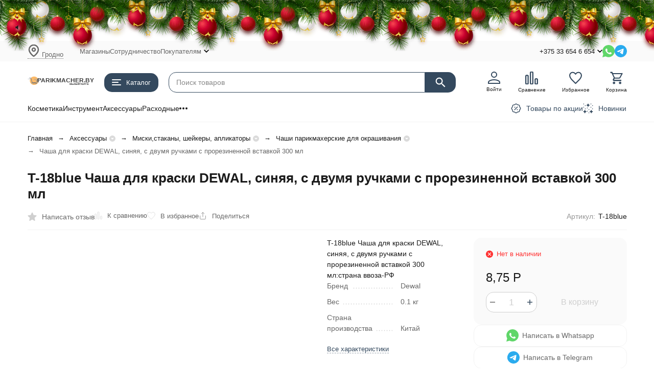

--- FILE ---
content_type: text/html; charset=utf-8
request_url: https://parikmacher.by/product/t-18blue-chasha-dlya-kraski-dewal-sinyaya-s-dvumya-ruchkami-s-prorezinennoy-vstavkoy-300-ml/
body_size: 31040
content:
<!DOCTYPE html><html lang="ru"><head prefix="og: http://ogp.me/ns# fb: http://ogp.me/ns/fb# product: http://ogp.me/ns/product#"><meta http-equiv="Content-Type" content="text/html; charset=utf-8" /><meta name="viewport" content="width=device-width, initial-scale=1, maximum-scale=1" /><meta http-equiv="x-ua-compatible" content="IE=edge" /><meta name="format-detection" content="telephone=no" /><title>T-18blue Чаша для краски DEWAL, синяя, с двумя ручками с прорезиненной вставкой 300 мл купить за 8,75 Р в купить в Минске, Гомеле, Витебске, Могилеве, Бресте, Гродно.  </title><meta name="Description" content="T-18blue Чаша для краски DEWAL, синяя, с двумя ручками с прорезиненной вставкой 300 мл купить за 8,75 Р купить в Минске, Гомеле, Витебске, Могилеве, Бресте, Гродно.  " /><meta name="Keywords" content="Чаши парикмахерские для окрашивания, Чаша для краски DEWAL, синяя, с двумя ручками с прорезиненной вставкой 300 мл, Аксессуары,  Аксессуары" /><meta name="theme-color" content="#34495E"><meta name="msapplication-navbutton-color" content="#34495E" /><link rel="icon" href="/favicon.ico" type="image/x-icon"><style>:root {--primary-color: #34495E;--primary-color-hover: rgb(62,87,112);--primary-color-alpha-5: rgba(52, 73, 94, .5);--dark-color: #081B2E;--dark-color-alpha-5: rgba(8, 27, 46, .5);--accent-color: rgb(43,61,79);--accent-color-hover: rgb(34,48,63);--light-color: #F1F8FF;--light-color-hover: rgb(214,235,255);--pale-color: rgba(241, 248, 255, 0.5);--footer-text-color: white;--price-with-compare-color: #ff3131;--container-width: 1485px;--max-container-width: 1485px;--subcategories-columns-count: 4;--products-thumbs-columns-count: 4;--inputs-buttons-border-radius: 15px;--header-bottom-bar-bg-color: #34495E;--header-bottom-bar-btn-color: rgb(43,61,79);--header-bottom-bar-btn-hover-color: rgb(34,48,63);--header-bottom-bar-text-color: #1B1B1B;--add-to-cart-button-color: #34495E;--add-to-cart-button-color-hover: rgb(62,87,112);--add-to-cart-button-text-color: #ffffff;--add-to-cart-button-text-hover-color: #ffffff;--badge-bestseller-color: #9b51e0;--badge-bestseller-text-color: #ffffff;--badge-new-color: #27ae60;--badge-new-text-color: #ffffff;--badge-discount-color: #ff3131;--badge-discount-text-color: #ffffff;--font-family: 'Open Sans', 'Nunito Sans', sans-serif;--counter-padding: 2px 2px 1px;--home-slider-height: auto;--home-slider-height-adaptive: auto;}@media (max-width: 1023px) {body:not(.page__d) .r-hidden-md {display: none !important;}}@media (max-width: 1502px) {:root {--container-width: calc(100vw - 17px);--max-container-width: calc(100vw - 17px);}}</style><link href=" " rel="stylesheet" /><link href="/wa-data/public/shop/themes/megashop3/css/megashop.vendors.min.css?v=1.4.3.11" rel="stylesheet" /><link href="/wa-data/public/shop/themes/megashop3/css/megashop.common.min.css?v=1.4.3.11" rel="stylesheet" /><link href="/wa-data/public/shop/themes/megashop3/css/megashop.login.min.css?v=1.4.3.11" rel="stylesheet" /><link href="/wa-data/public/shop/themes/megashop3/css/megashop.app.blog.min.css?v=1.4.3.11" rel="stylesheet" /><link href="/wa-data/public/shop/themes/megashop3/css/megashop.app.mailer.min.css?v=1.4.3.11" rel="stylesheet" /><link href="/wa-data/public/shop/themes/megashop3/css/megashop.app.photos.min.css?v=1.4.3.11" rel="stylesheet" /><link href="/wa-data/public/shop/themes/megashop3/css/megashop.app.shop.min.css?v=1.4.3.11" rel="stylesheet" /><link href="/wa-data/public/shop/themes/megashop3/css/megashop.plugin.shop-buy1click.min.css?v=1.4.3.11" rel="stylesheet" /><link href="/wa-data/public/shop/themes/megashop3/css/megashop.plugin.shop-cityselect.min.css?v=1.4.3.11" rel="stylesheet" /><link href="/wa-data/public/shop/themes/megashop3/css/megashop.plugin.shop-dp.min.css?v=1.4.3.11" rel="stylesheet" /><link href="/wa-data/public/shop/themes/megashop3/css/megashop.plugin.shop-flexdiscount.min.css?v=1.4.3.11" rel="stylesheet" /><link href="/wa-data/public/shop/themes/megashop3/css/megashop.plugin.shop-htmlmap.min.css?v=1.4.3.11" rel="stylesheet" /><link href="/wa-data/public/shop/themes/megashop3/css/megashop.plugin.shop-seofilter.min.css?v=1.4.3.11" rel="stylesheet" /><link href="/wa-data/public/shop/themes/megashop3/css/megashop.plugin.shop-warehouse.min.css?v=1.4.3.11" rel="stylesheet" /><link href="/wa-data/public/shop/themes/megashop3/css/megashop.shop.product.min.css?v=1.4.3.11" rel="stylesheet" /><link href="/wa-data/public/shop/themes/megashop3/user.css?v=1.4.3.11" rel="stylesheet" /><link href="https://parikmacher.by/wa-apps/shop/plugins/brand/css/frontend_nav.css" rel="stylesheet">
<link href="https://parikmacher.by/wa-apps/shop/plugins/brand/css/grouped_brands.css" rel="stylesheet">
<link href="/wa-apps/shop/plugins/kmnybaloons/css/kmnybaloons.min.css?2024.11.2" rel="stylesheet">
<link href="https://parikmacher.by/wa-apps/shop/plugins/brand/css/frontend_nav.css" rel="stylesheet">
<script src="/wa-data/public/shop/themes/megashop3/js/megashop.head.min.js?v=1.4.3.11"   ></script><script src="/wa-data/public/shop/themes/megashop3/js/megashop.vendors.min.js?v=1.4.3.11" defer  ></script><script src="https://yastatic.net/es5-shims/0.0.2/es5-shims.min.js" defer></script><script src="https://yastatic.net/share2/share.js" defer></script><script src="/wa-data/public/shop/themes/megashop3/js/vendor/fontawesome/all.min.js" async></script><script src="/wa-data/public/shop/themes/megashop3/js/megashop.min.js?v=1.4.3.11" defer  ></script><script src="/wa-data/public/shop/themes/megashop3/js/megashop.shop.min.js?v=1.4.3.11" defer  ></script><script src="/wa-data/public/shop/themes/megashop3/user.js?v=1.4.3.11" defer  ></script><script src="/wa-apps/shop/plugins/flexdiscount/js/flexdiscountFrontend.min.js?2025.11.48"></script>
<link rel="preload" as="image" href="/wa-data/public/shop/products/61/01/161/images/53975/53975.589.jpg" imagesrcset="/wa-data/public/shop/products/61/01/161/images/53975/53975.589@2x.jpg 2x" fetchpriority="high" /><meta property="og:type" content="website">
<meta property="og:title" content="T-18blue Чаша для краски DEWAL, синяя, с двумя ручками с прорезиненной вставкой 300 мл купить за 8,75 Р в купить в Минске, Гомеле, Витебске, Могилеве, Бресте, Гродно.  ">
<meta property="og:description" content="T-18blue Чаша для краски DEWAL, синяя, с двумя ручками с прорезиненной вставкой 300 мл купить за 8,75 Р купить в Минске, Гомеле, Витебске, Могилеве, Бресте, Гродно.  ">
<meta property="og:image" content="https://parikmacher.by/wa-data/public/shop/products/61/01/161/images/53975/53975.750x0.jpg">
<meta property="og:url" content="https://parikmacher.by/product/t-18blue-chasha-dlya-kraski-dewal-sinyaya-s-dvumya-ruchkami-s-prorezinennoy-vstavkoy-300-ml/">
<meta property="product:price:amount" content="8.75">
<meta property="product:price:currency" content="BYN">
<link rel="icon" href="/favicon.ico?v=1581313311" type="image/x-icon" /><link rel="apple-touch-icon" href="/apple-touch-icon.png?v=1581312306" /><script>
(function(i,s,o,g,r,a,m){i['GoogleAnalyticsObject']=r;i[r]=i[r]||function(){
(i[r].q=i[r].q||[]).push(arguments)},i[r].l=1*new Date();a=s.createElement(o),
m=s.getElementsByTagName(o)[0];a.async=1;a.src=g;m.parentNode.insertBefore(a,m)
})(window,document,'script','//www.google-analytics.com/analytics.js','ga');
ga('create', 'UA-73326061-1', 'auto');
ga('send', 'pageview');

</script><!-- plugin hook: 'frontend_head' --><!-- frontend_head.seofilter-plugin --><!-- frontend_head.carts-plugin --><!-- frontend_head.kmphonemaskvalidate-plugin --><!--kmphonemaskvalidate ru.kmwa-->
<script src="/wa-apps/shop/plugins/kmphonemaskvalidate/js/jquery.mask.min.js?v1.3.0.0" type="application/javascript" data-script-exception="1"></script>
<script src="/wa-apps/shop/plugins/kmphonemaskvalidate/js/kmphonemaskvalidate.min.js?v1.3.0.0" type="application/javascript" data-script-exception="1"></script>
<!/--kmphonemaskvalidate--><!-- frontend_head.flexdiscount-plugin --><style>i.icon16-flexdiscount.loading{background-image:url(https://parikmacher.by/wa-apps/shop/plugins/flexdiscount/img/loading16.gif)}i.flexdiscount-big-loading{background:url(https://parikmacher.by/wa-apps/shop/plugins/flexdiscount/img/loading.gif) no-repeat}.fl-is-loading > * { opacity: 0.3; }.fl-is-loading { position:relative }.fl-is-loading:after{ position:absolute; top:0;left:0;content:"";width:100%;height:100%; background:url(https://parikmacher.by/wa-apps/shop/plugins/flexdiscount/img/loader2.gif) center center no-repeat}.fl-loader-2:after{ position:absolute; top:0;left:0;content:"";width:100%;height:100%; background:url(/wa-content/img/loading16.gif) center center no-repeat}i.icon16-flexdiscount{background-repeat:no-repeat;height:16px;width:16px;display:inline-block;text-indent:-9999px;text-decoration:none!important;vertical-align:top;margin:-.1em .25em 0 0}i.flexdiscount-big-loading{display:inline-block;width:32px;height:32px;margin:15px 0}.flexdiscount-coup-del-block,.flexdiscount-loader{display:none}.align-center{text-align:center}.flexdiscount-coup-result,.flexdiscount-form,.flexdiscount-price-block,.flexdiscount-user-affiliate,.flexdiscount-user-discounts{margin:10px 0}.flexdiscount-coup-result{color:green}.flexdiscount-coup-result.flexdiscount-error{color:red}.flexdiscount-max-affiliate,.flexdiscount-max-discount{font-size:1.5em;color:#c03;font-weight:600}.flexdiscount-coupon-delete:before{content:'x';padding:5px;-webkit-border-radius:50%;-moz-border-radius:50%;border-radius:50%;border:2px solid red;width:.5em;height:.5em;display:inline-block;text-align:center;line-height:.5em;margin-right:5px;font-size:1.3em;color:red;font-weight:700;vertical-align:middle}.flexdiscount-price-block{display:inline-block}.flexdiscount-product-discount{display:table}.flexdiscount-my-content>div{padding:10px}.flexdiscount-discounts-affiliate{color:#c03;background:#fff4b4;padding:5px 10px;border-radius:20px}/***********************
 *
 * ru: Блок Доступных скидок и бонусов
 * en: Available discount and bonuses
 *
************************/

/**
* Обертка
* Wrap
*/
.flexdiscount-available-discount { }
/**
* Блок вывода Доступных скидок и бонусов
* Available discount and bonuses
*/
.flexdiscount-alldiscounts { clear: none; background-color: #FFFFFF; border: 1px solid #DDDDDD; -webkit-border-radius: 4px; -moz-border-radius: 4px; border-radius: 4px; margin: 10px 0; }
/**
* Шапка
* Header block
*/
.flexdiscount-alldiscounts-heading { background: #fff4b4; text-transform: uppercase; -webkit-border-top-left-radius: 3px; -moz-border-top-left-radius: 3px; border-top-left-radius: 3px; -webkit-border-top-right-radius: 3px; -moz-border-top-right-radius: 3px; border-top-right-radius: 3px; padding: 10px 15px;}
/**
* Заголовок шапки
* Header text
*/
.flexdiscount-alldiscounts-heading .h3 { font-size: 14px; margin: 0; padding: 0; color: #444;}
/**
* Внутренний отступ основной части
* Padding of the block body
*/
.flexdiscount-alldiscounts-body, .flexdiscount-alldiscounts .flexdiscount-body { padding: 15px; }
/*
* Ширина таблицы
* Width table
*/
.flexdiscount-alldiscounts table { width: 100%; }
/*
* Внешний отступ неупорядоченных списков
* Margin of unordered lists
*/
.flexdiscount-alldiscounts ul { margin: 0; }
/*
* Стили таблицы
* Table styles
*/
.flexdiscount-alldiscounts .flexdiscount-table { border-left: 1px solid #000; border-top: 1px solid #000; width: 100%; margin: 0; }
/*
* Стили заголовков и ячеек таблицы
* Table cells styles
*/
.flexdiscount-alldiscounts .flexdiscount-table td, .flexdiscount-alldiscounts .flexdiscount-table th { color: #000; border: 1px solid #000; padding: 5px; }
.fl-discount-skus { margin-bottom: 10px; }
tr.fl-discount-skus td { padding: 10px 5px; }

/***********************
 *
 * ru: Блок Действующих скидок и бонусов
 * en: Product active discounts and bonuses
 *
************************/

/**
* Обертка
* Wrap
*/
.flexdiscount-product-discount { display: table; }
/**
* Блок вывода Действующих скидок и бонусов
* Product active discounts and bonuses block
*/
.flexdiscount-pd-block { background-color: #FFFFFF; border: 1px solid #DDDDDD; -webkit-border-radius: 4px; -moz-border-radius: 4px; border-radius: 4px; margin: 10px 0; }
/**
* Шапка
* Header block
*/
.flexdiscount-pd-block .flexdiscount-heading, #yourshop .flexdiscount-pd-block .flexdiscount-heading { background: #163bdb; text-transform: uppercase; border-color: #DDDDDD; color: #333333; -webkit-border-top-left-radius: 3px; -moz-border-top-left-radius: 3px; border-top-left-radius: 3px; -webkit-border-top-right-radius: 3px; -moz-border-top-right-radius: 3px; border-top-right-radius: 3px; padding: 10px 15px;}
/**
* Заголовок шапки
* Header text
*/
.flexdiscount-pd-block .flexdiscount-heading .h3 { font-size: 14px; margin: 0; padding: 0; color: #fff;}
/**
* Внутренний отступ основной части
* Padding of the block body
*/
.flexdiscount-pd-block .flexdiscount-body { padding: 15px; }
/*
* Внешний отступ неупорядоченных списков
* Margin of unordered lists
*/
.flexdiscount-pd-block ul { margin: 0; }
/*
* Стили таблицы
* Table styles
*/
.flexdiscount-pd-block .flexdiscount-table { border-left: 1px solid #000; border-top: 1px solid #000; width: 100%; margin: 0; }
/*
* Стили заголовков и ячеек таблицы
* Table cells styles
*/
.flexdiscount-pd-block .flexdiscount-table td, .flexdiscount-pd-block .flexdiscount-table th { color: #000; border: 1px solid #000; padding: 5px; }

/***********************
 *
 * ru: Активные скидок и бонусов
 * en: Active discounts and bonuses block
 *
************************/

/**
* Обертка
* Wrap
*/
.flexdiscount-user-discounts { }
/**
* Блок вывода активных скидок и бонусов
* Active discounts and bonuses block
*/
.flexdiscount-discounts { clear: both; overflow: hidden; background-color: #FFFFFF; border: 1px solid #ddd; margin: 10px 0; }
/**
* Шапка
* Header block
*/
.flexdiscount-discounts-heading { background: #eee; text-transform: uppercase; color: #333333; padding: 10px 15px; }
/**
* Заголовок шапки
* Header text
*/
.flexdiscount-discounts-heading .h3 { font-size: 14px; margin: 0; color: #444; }
/**
* Внутренний отступ основной части
* Padding of the block body
*/
.flexdiscount-discounts-body { padding: 0; }
/*
* Ширина таблицы
* Width table
*/
.flexdiscount-discounts table { width: 100%; }
/*
* Стили неупорядоченных списков
* Styles of unordered lists
*/
.flexdiscount-discounts-body ul { list-style: none; padding: 0; margin: 0; }
.flexdiscount-discounts-body li { padding: 10px 15px; background-color: #fefce3; margin: 5px 0; }
/*
* Стили для размера скидки
* Styles for discount
*/
.flexdiscount-discounts-price { color: #e8385c; display: inline-block; }

/***********************
 *
 * ru: Дополнительная форма ввода купонов
 * en: Additional coupon form
 *
************************/

/*
* Цвет сообщения о успешно введенном купоне
* Message color about successfully entered coupon
*/
.flexdiscount-coup-result { color: green; }
/*
* Цвет сообщения о неверно введенном купоне
* Message color about incorrectly entered coupon
*/
.flexdiscount-coup-result.flexdiscount-error { color: #ff0000; }
/**
* Крестик удаления купона
* Delete coupon cross
*/
.flexdiscount-coupon-delete:before { content: 'x'; padding: 5px; -webkit-border-radius: 50%; -moz-border-radius: 50%; border-radius: 50%; border: 2px solid #ff0000; width: .5em; height: .5em; display: inline-block; text-align: center; line-height: .5em; margin-right: 5px; font-size: 1.3em; color: #ff0000; font-weight: bold; vertical-align: middle; }

/***********************
 *
 * ru: Блок правил запрета
 * en: Deny discounts block
 *
************************/

/**
* Обертка
* Wrap
*/
.flexdiscount-deny-discount { }
/**
* Блок вывода правил запрета
* Deny discounts block
*/
.flexdiscount-denydiscounts { clear: none; background-color: #FFFFFF; border: 1px solid #DDDDDD; -webkit-border-radius: 4px; -moz-border-radius: 4px; border-radius: 4px; margin: 10px 0; }
/**
* Шапка
* Header block
*/
.flexdiscount-denydiscounts-heading { background: #ff0000; text-transform: uppercase; -webkit-border-top-left-radius: 3px; -moz-border-top-left-radius: 3px; border-top-left-radius: 3px; -webkit-border-top-right-radius: 3px; -moz-border-top-right-radius: 3px; border-top-right-radius: 3px; padding: 10px 15px;}
/**
* Заголовок шапки
* Header text
*/
.flexdiscount-denydiscounts-heading .h3 { font-size: 14px; margin: 0; padding: 0; color: #fff;}
/**
* Внутренний отступ основной части
* Padding of the block body
*/
.flexdiscount-denydiscounts-body, .flexdiscount-denydiscounts .flexdiscount-body { padding: 15px; }
/*
* Ширина таблицы
* Width table
*/
.flexdiscount-denydiscounts table { width: 100%; }
/*
* Внешний отступ неупорядоченных списков
* Margin of unordered lists
*/
.flexdiscount-denydiscounts ul { margin: 0; }
/*
* Стили таблицы
* Table styles
*/
.flexdiscount-denydiscounts .flexdiscount-table { border-left: 1px solid #000; border-top: 1px solid #000; width: 100%; margin: 0; }
/*
* Стили заголовков и ячеек таблицы
* Table cells styles
*/
.flexdiscount-denydiscounts .flexdiscount-table td, .flexdiscount-denydiscounts .flexdiscount-table th { color: #000; border: 1px solid #000; padding: 5px; }

/***********************
 *
 * ru: Блок цены со скидкой
 * en: Block of price with discount
 *
************************/

/*
* Обертка
* Wrap
*/
.flexdiscount-price-block { display: inline-block; }

/***********************
 *
 * ru: Скидки в личном кабинете
 * en: Discounts in customer account
 *
************************/

/*
* Обертка
* Wrap
*/
.flexdiscount-my-content > div { padding: 10px; }

/***********************
 *
 * ru: Остальные стили
 * en: Other styles
 *
************************/

/*
* Бонусы
* Bonuses
*/
.flexdiscount-discounts-affiliate { color: #c03; background: #fff4b4; padding: 5px 10px; border-radius: 20px; }
/**
* Максимальное значение скидок и бонусов в блоках Доступных и Действующих скидок
* Maximum value of discount and bonuses in Available discounts block and Product discounts block
*/
.flexdiscount-max-discount, .flexdiscount-max-affiliate { font-size: 1.3em; color: #c03; font-weight: 600; }
.page_flexdiscount .product-add-to-cart__flexdiscount .flexdiscount-price-block .price {
    font-size: 18px;
    font-weight:600;
    color: white;
    background: seagreen;
    padding: 5px;
    border-radius: 5px;
}

.flexdiscount-alldiscounts-heading {
    background: #27ae60;
}
.flexdiscount-alldiscounts-heading .h3 {
    font-size: 14px;
    margin: 0;
    padding: 0;
    color: #fff;
}
.flexdiscount-alldiscounts-body {
    padding: 5px;
}</style><script>$(function() {$.flexdiscountFrontend = new FlexdiscountPluginFrontend({urls: {couponAddUrl: '/flexdiscount/couponAdd/',updateDiscountUrl: '/flexdiscount/update/',refreshCartUrl: '/flexdiscount/cartUpdate/',deleteUrl: '/flexdiscount/couponDelete/',cartSaveUrl: {shop: '/cart/save/',plugin: '/my/'},cartDeleteUrl: {shop: '/cart/delete/',plugin: '/my/'},cartAddUrl: {shop: '/cart/add/',plugin: '/my/'}},updateInfoblocks: 0,hideDefaultAffiliateBlock: '',ss8forceUpdate: '0',addAffiliateBlock: 0,loaderType: 'loader2',locale: 'ru_RU',settings: {"enable_frontend_cart_hook":0},ss8UpdateAfterPayment: 0,shopVersion: '11.6.0.1130'});});</script><!-- frontend_head.cityselect-plugin --><link href='/wa-apps/shop/plugins/cityselect/css/suggestions.20.min.css?v=2.0.4' rel='stylesheet'><script src='/wa-apps/shop/plugins/cityselect/js/jquery.suggestions.20.min.js?v2.0.4'></script><link href='/wa-apps/shop/plugins/cityselect/css/frontend.min.css?v=2.0.4' rel='stylesheet'><script src='/wa-apps/shop/plugins/cityselect/js/frontend.min.js?v=2.0.4'></script><script>function init_shop_cityselect(){
shop_cityselect.location={"country":"rus","city":"\u0413\u0440\u043e\u0434\u043d\u043e","region":"BY-HR","zip":"230001","constraints_street":"","need_detect":true};
shop_cityselect.route_params={"app":"shop","_name":"Parikmacher.by","regions_ssl":"","theme":"megashop3","theme_mobile":"megashop3","checkout_version":"2","locale":"ru_RU","ssl_all":"1","storefront_mode":"","title":"","meta_keywords":"","meta_description":"","og_title":"","og_image":"","og_video":"","og_description":"","og_type":"","og_url":"","url_type":"1","products_per_page":"","type_id":"0","currency":"BYN","stock_id":"16","public_stocks":"0","drop_out_of_stock":"2","payment_id":"0","shipping_id":"0","ssl":"1","checkout_storefront_id":"ded0cfc28d22b610fb3db986cfe397fd","igaponov_force_calculate":1,"product_url":"t-18blue-chasha-dlya-kraski-dewal-sinyaya-s-dvumya-ruchkami-s-prorezinennoy-vstavkoy-300-ml","module":"frontend","action":"product","flexdiscount_skip_caching":1,"flexdiscount_shop_cart_total_magic":1,"cityselect__url":"product\/t-18blue-chasha-dlya-kraski-dewal-sinyaya-s-dvumya-ruchkami-s-prorezinennoy-vstavkoy-300-ml\/"};
shop_cityselect.countries=[{"country_iso_code":"BY"}];
shop_cityselect.iso2to3={"RU":"rus","AF":"afg","AX":"ala","AL":"alb","DZ":"dza","AS":"asm","AD":"and","AO":"ago","AI":"aia","AG":"atg","AR":"arg","AM":"arm","AW":"abw","AU":"aus","AT":"aut","AZ":"aze","BS":"bhs","BH":"bhr","BD":"bgd","BB":"brb","BY":"blr","BE":"bel","BZ":"blz","BJ":"ben","BM":"bmu","BT":"btn","BO":"bol","BA":"bih","BW":"bwa","BV":"bvt","BR":"bra","IO":"iot","BN":"brn","BG":"bgr","BF":"bfa","BI":"bdi","CI":"civ","KH":"khm","CM":"cmr","CA":"can","CV":"cpv","KY":"cym","CF":"caf","TD":"tcd","CL":"chl","CN":"chn","CX":"cxr","CC":"cck","CO":"col","KM":"com","CG":"cog","CD":"cod","CK":"cok","CR":"cri","HR":"hrv","CU":"cub","CY":"cyp","CZ":"cze","DK":"dnk","DJ":"dji","DM":"dma","DO":"dom","EC":"ecu","EG":"egy","SV":"slv","GQ":"gnq","ER":"eri","EE":"est","ET":"eth","FK":"flk","FO":"fro","FJ":"fji","FI":"fin","FR":"fra","GF":"guf","PF":"pyf","TF":"atf","GA":"gab","GM":"gmb","GE":"geo","DE":"deu","GH":"gha","GI":"gib","GR":"grc","GL":"grl","GD":"grd","GP":"glp","GU":"gum","GT":"gtm","GN":"gin","GW":"gnb","GY":"guy","HT":"hti","HM":"hmd","VA":"vat","HN":"hnd","HK":"hkg","HU":"hun","IS":"isl","IN":"ind","ID":"idn","IR":"irn","IQ":"irq","IE":"irl","IL":"isr","IT":"ita","JM":"jam","JP":"jpn","JO":"jor","KZ":"kaz","KE":"ken","KI":"kir","KP":"prk","KR":"kor","KW":"kwt","KG":"kgz","LA":"lao","LV":"lva","LB":"lbn","LS":"lso","LR":"lbr","LY":"lby","LI":"lie","LT":"ltu","LU":"lux","MO":"mac","MK":"mkd","MG":"mdg","MW":"mwi","MY":"mys","MV":"mdv","ML":"mli","MT":"mlt","MH":"mhl","MQ":"mtq","MR":"mrt","MU":"mus","YT":"myt","MX":"mex","FM":"fsm","MD":"mda","MC":"mco","MN":"mng","ME":"mne","MS":"msr","MA":"mar","MZ":"moz","MM":"mmr","NA":"nam","NR":"nru","NP":"npl","NL":"nld","AN":"ant","NC":"ncl","NZ":"nzl","NI":"nic","NE":"ner","NG":"nga","NU":"niu","NF":"nfk","MP":"mnp","NO":"nor","OM":"omn","PK":"pak","PW":"plw","PS":"pse","PA":"pan","PG":"png","PY":"pry","PE":"per","PH":"phl","PN":"pcn","PL":"pol","PT":"prt","PR":"pri","QA":"qat","RE":"reu","RO":"rou","RW":"rwa","SH":"shn","KN":"kna","LC":"lca","PM":"spm","VC":"vct","WS":"wsm","SM":"smr","ST":"stp","SA":"sau","SN":"sen","RS":"srb","SC":"syc","SL":"sle","SG":"sgp","SK":"svk","SI":"svn","SB":"slb","SO":"som","ZA":"zaf","GS":"sgs","ES":"esp","LK":"lka","SD":"sdn","SR":"sur","SJ":"sjm","SZ":"swz","SE":"swe","CH":"che","SY":"syr","TW":"twn","TJ":"tjk","TZ":"tza","TH":"tha","TL":"tls","TG":"tgo","TK":"tkl","TO":"ton","TT":"tto","TN":"tun","TR":"tur","TM":"tkm","TC":"tca","TV":"tuv","UG":"uga","UA":"ukr","AE":"are","GB":"gbr","US":"usa","UM":"umi","UY":"ury","UZ":"uzb","VU":"vut","VE":"ven","VN":"vnm","VG":"vgb","VI":"vir","WF":"wlf","EH":"esh","YE":"yem","ZM":"zmb","ZW":"zwe","AB":"abh","BQ":"bes","GG":"ggy","JE":"jey","CW":"cuw","IM":"imn","BL":"blm","MF":"maf","SX":"sxm","OS":"ost","SS":"ssd"};
shop_cityselect.language='ru';
shop_cityselect.init('b1e6081b607974a1a4d9e710bdacbccacce13185','/','/wa-apps/shop/plugins/cityselect/js/fancybox/','city-settlement','auto',1,0,1);
        } if (typeof shop_cityselect !== 'undefined') { init_shop_cityselect() } else { $(document).ready(function () { init_shop_cityselect() }) }</script><!-- frontend_head.dp-plugin --><!-- frontend_head.buy1click-plugin --></head><body class="page page_buy1click page_cityselect page_dp page_flexdiscount page_warehouse"><div class="microdata"><div itemscope itemtype="http://schema.org/WebSite"><link itemprop="url" href="https://parikmacher.by" /><form itemprop="potentialAction" itemscope itemtype="http://schema.org/SearchAction"><meta itemprop="target" content="https://parikmacher.by/search/?query={query}" /><input itemprop="query-input" type="text" name="query" /><input type="submit" /></form></div></div><div class="microdata"><div itemscope itemtype="http://schema.org/Organization"><link itemprop="url" href="https://parikmacher.by" /><meta itemprop="name" content="Parikmacher.by" /><meta itemprop="address" content="&lt;p&gt;Магазины в Гродно:&lt;/p&gt;
&lt;p&gt;ул. К.Маркса д.9А&lt;/p&gt;
&lt;p&gt;ул. О.Соломовой д. 82 ТЦ &quot;Фламинго&quot; &lt;/p&gt;
" /><meta itemprop="telephone" content="+375 33 654 6 654" /><div itemprop="logo" itemscope itemtype="http://schema.org/ImageObject"><link itemprop="image" href="/wa-data/public/shop/themes/megashop3/img/logo.svg?v1763433790" /><link itemprop="contentUrl" href="/wa-data/public/shop/themes/megashop3/img/logo.svg?v1763433790" /></div></div></div><div class="index"><div class="header-overlay"></div><div class="index__wrapper"><header class="index__header"><div class="header header_with-border r-hidden-md"><div class="header__top-bar"><div class="header-top-bar"><div class="container"><div class="header-top-bar__container"><!-- plugin hook: 'frontend_header' --><span class="link-decorator"><!-- frontend_header.kmnybaloons-plugin --><div id="kmnybaloons" class="b-page_newyear" style="background:transparent;height:80px;margin-top:-80px;"><div class="b-page__content"><div class="b-head-decor"><div class="b-head-decor__inner b-head-decor__inner_n1"><div class="b-ball b-ball_n1 b-ball_bounce" data-kmnybaloons-action="mute" ><div class="b-ball__right"></div><div class="b-ball__i" style="text-align: center;padding-top: 43px;text-shadow: #fff 2px 2px 5px;">&#128264;</div></div><div class="b-ball b-ball_n2 b-ball_bounce"><div class="b-ball__right"></div><div class="b-ball__i"></div></div><div class="b-ball b-ball_n3 b-ball_bounce"><div class="b-ball__right"></div><div class="b-ball__i"></div></div><div class="b-ball b-ball_n4 b-ball_bounce"><div class="b-ball__right"></div><div class="b-ball__i"></div></div><div class="b-ball b-ball_n5 b-ball_bounce"><div class="b-ball__right"></div><div class="b-ball__i"></div></div><div class="b-ball b-ball_n6 b-ball_bounce"><div class="b-ball__right"></div><div class="b-ball__i"></div></div><div class="b-ball b-ball_n7 b-ball_bounce"><div class="b-ball__right"></div><div class="b-ball__i"></div></div><div class="b-ball b-ball_n8 b-ball_bounce"><div class="b-ball__right"></div><div class="b-ball__i"></div></div><div class="b-ball b-ball_n9 b-ball_bounce"><div class="b-ball__right"></div><div class="b-ball__i"></div></div><div class="b-ball b-ball_i1"><div class="b-ball__right"></div><div class="b-ball__i"></div></div><div class="b-ball b-ball_i2"><div class="b-ball__right"></div><div class="b-ball__i"></div></div><div class="b-ball b-ball_i3"><div class="b-ball__right"></div><div class="b-ball__i"></div></div><div class="b-ball b-ball_i4"><div class="b-ball__right"></div><div class="b-ball__i"></div></div><div class="b-ball b-ball_i5"><div class="b-ball__right"></div><div class="b-ball__i"></div></div><div class="b-ball b-ball_i6"><div class="b-ball__right"></div><div class="b-ball__i"></div></div></div><div class="b-head-decor__inner b-head-decor__inner_n2"><div class="b-ball b-ball_n1 b-ball_bounce"><div class="b-ball__right"></div><div class="b-ball__i"></div></div><div class="b-ball b-ball_n2 b-ball_bounce"><div class="b-ball__right"></div><div class="b-ball__i"></div></div><div class="b-ball b-ball_n3 b-ball_bounce"><div class="b-ball__right"></div><div class="b-ball__i"></div></div><div class="b-ball b-ball_n4 b-ball_bounce"><div class="b-ball__right"></div><div class="b-ball__i"></div></div><div class="b-ball b-ball_n5 b-ball_bounce"><div class="b-ball__right"></div><div class="b-ball__i"></div></div><div class="b-ball b-ball_n6 b-ball_bounce"><div class="b-ball__right"></div><div class="b-ball__i"></div></div><div class="b-ball b-ball_n7 b-ball_bounce"><div class="b-ball__right"></div><div class="b-ball__i"></div></div><div class="b-ball b-ball_n8 b-ball_bounce"><div class="b-ball__right"></div><div class="b-ball__i"></div></div><div class="b-ball b-ball_n9 b-ball_bounce"><div class="b-ball__right"></div><div class="b-ball__i"></div></div><div class="b-ball b-ball_i1"><div class="b-ball__right"></div><div class="b-ball__i"></div></div><div class="b-ball b-ball_i2"><div class="b-ball__right"></div><div class="b-ball__i"></div></div><div class="b-ball b-ball_i3"><div class="b-ball__right"></div><div class="b-ball__i"></div></div><div class="b-ball b-ball_i4"><div class="b-ball__right"></div><div class="b-ball__i"></div></div><div class="b-ball b-ball_i5"><div class="b-ball__right"></div><div class="b-ball__i"></div></div><div class="b-ball b-ball_i6"><div class="b-ball__right"></div><div class="b-ball__i"></div></div></div><div class="b-head-decor__inner b-head-decor__inner_n3"><div class="b-ball b-ball_n1 b-ball_bounce"><div class="b-ball__right"></div><div class="b-ball__i"></div></div><div class="b-ball b-ball_n2 b-ball_bounce"><div class="b-ball__right"></div><div class="b-ball__i"></div></div><div class="b-ball b-ball_n3 b-ball_bounce"><div class="b-ball__right"></div><div class="b-ball__i"></div></div><div class="b-ball b-ball_n4 b-ball_bounce"><div class="b-ball__right"></div><div class="b-ball__i"></div></div><div class="b-ball b-ball_n5 b-ball_bounce"><div class="b-ball__right"></div><div class="b-ball__i"></div></div><div class="b-ball b-ball_n6 b-ball_bounce"><div class="b-ball__right"></div><div class="b-ball__i"></div></div><div class="b-ball b-ball_n7 b-ball_bounce"><div class="b-ball__right"></div><div class="b-ball__i"></div></div><div class="b-ball b-ball_n8 b-ball_bounce"><div class="b-ball__right"></div><div class="b-ball__i"></div></div><div class="b-ball b-ball_n9 b-ball_bounce"><div class="b-ball__right"></div><div class="b-ball__i"></div></div><div class="b-ball b-ball_i1"><div class="b-ball__right"></div><div class="b-ball__i"></div></div><div class="b-ball b-ball_i2"><div class="b-ball__right"></div><div class="b-ball__i"></div></div><div class="b-ball b-ball_i3"><div class="b-ball__right"></div><div class="b-ball__i"></div></div><div class="b-ball b-ball_i4"><div class="b-ball__right"></div><div class="b-ball__i"></div></div><div class="b-ball b-ball_i5"><div class="b-ball__right"></div><div class="b-ball__i"></div></div><div class="b-ball b-ball_i6"><div class="b-ball__right"></div><div class="b-ball__i"></div></div></div><div class="b-head-decor__inner b-head-decor__inner_n4"><div class="b-ball b-ball_n1 b-ball_bounce"><div class="b-ball__right"></div><div class="b-ball__i"></div></div><div class="b-ball b-ball_n2 b-ball_bounce"><div class="b-ball__right"></div><div class="b-ball__i"></div></div><div class="b-ball b-ball_n3 b-ball_bounce"><div class="b-ball__right"></div><div class="b-ball__i"></div></div><div class="b-ball b-ball_n4 b-ball_bounce"><div class="b-ball__right"></div><div class="b-ball__i"></div></div><div class="b-ball b-ball_n5 b-ball_bounce"><div class="b-ball__right"></div><div class="b-ball__i"></div></div><div class="b-ball b-ball_n6 b-ball_bounce"><div class="b-ball__right"></div><div class="b-ball__i"></div></div><div class="b-ball b-ball_n7 b-ball_bounce"><div class="b-ball__right"></div><div class="b-ball__i"></div></div><div class="b-ball b-ball_n8 b-ball_bounce"><div class="b-ball__right"></div><div class="b-ball__i"></div></div><div class="b-ball b-ball_n9 b-ball_bounce"><div class="b-ball__right"></div><div class="b-ball__i"></div></div><div class="b-ball b-ball_i1"><div class="b-ball__right"></div><div class="b-ball__i"></div></div><div class="b-ball b-ball_i2"><div class="b-ball__right"></div><div class="b-ball__i"></div></div><div class="b-ball b-ball_i3"><div class="b-ball__right"></div><div class="b-ball__i"></div></div><div class="b-ball b-ball_i4"><div class="b-ball__right"></div><div class="b-ball__i"></div></div><div class="b-ball b-ball_i5"><div class="b-ball__right"></div><div class="b-ball__i"></div></div><div class="b-ball b-ball_i6"><div class="b-ball__right"></div><div class="b-ball__i"></div></div></div><div class="b-head-decor__inner b-head-decor__inner_n5"><div class="b-ball b-ball_n1 b-ball_bounce"><div class="b-ball__right"></div><div class="b-ball__i"></div></div><div class="b-ball b-ball_n2 b-ball_bounce"><div class="b-ball__right"></div><div class="b-ball__i"></div></div><div class="b-ball b-ball_n3 b-ball_bounce"><div class="b-ball__right"></div><div class="b-ball__i"></div></div><div class="b-ball b-ball_n4 b-ball_bounce"><div class="b-ball__right"></div><div class="b-ball__i"></div></div><div class="b-ball b-ball_n5 b-ball_bounce"><div class="b-ball__right"></div><div class="b-ball__i"></div></div><div class="b-ball b-ball_n6 b-ball_bounce"><div class="b-ball__right"></div><div class="b-ball__i"></div></div><div class="b-ball b-ball_n7 b-ball_bounce"><div class="b-ball__right"></div><div class="b-ball__i"></div></div><div class="b-ball b-ball_n8 b-ball_bounce"><div class="b-ball__right"></div><div class="b-ball__i"></div></div><div class="b-ball b-ball_n9 b-ball_bounce"><div class="b-ball__right"></div><div class="b-ball__i"></div></div><div class="b-ball b-ball_i1"><div class="b-ball__right"></div><div class="b-ball__i"></div></div><div class="b-ball b-ball_i2"><div class="b-ball__right"></div><div class="b-ball__i"></div></div><div class="b-ball b-ball_i3"><div class="b-ball__right"></div><div class="b-ball__i"></div></div><div class="b-ball b-ball_i4"><div class="b-ball__right"></div><div class="b-ball__i"></div></div><div class="b-ball b-ball_i5"><div class="b-ball__right"></div><div class="b-ball__i"></div></div><div class="b-ball b-ball_i6"><div class="b-ball__right"></div><div class="b-ball__i"></div></div></div><div class="b-head-decor__inner b-head-decor__inner_n6"><div class="b-ball b-ball_n1 b-ball_bounce"><div class="b-ball__right"></div><div class="b-ball__i"></div></div><div class="b-ball b-ball_n2 b-ball_bounce"><div class="b-ball__right"></div><div class="b-ball__i"></div></div><div class="b-ball b-ball_n3 b-ball_bounce"><div class="b-ball__right"></div><div class="b-ball__i"></div></div><div class="b-ball b-ball_n4 b-ball_bounce"><div class="b-ball__right"></div><div class="b-ball__i"></div></div><div class="b-ball b-ball_n5 b-ball_bounce"><div class="b-ball__right"></div><div class="b-ball__i"></div></div><div class="b-ball b-ball_n6 b-ball_bounce"><div class="b-ball__right"></div><div class="b-ball__i"></div></div><div class="b-ball b-ball_n7 b-ball_bounce"><div class="b-ball__right"></div><div class="b-ball__i"></div></div><div class="b-ball b-ball_n8 b-ball_bounce"><div class="b-ball__right"></div><div class="b-ball__i"></div></div><div class="b-ball b-ball_n9 b-ball_bounce"><div class="b-ball__right"></div><div class="b-ball__i"></div></div><div class="b-ball b-ball_i1"><div class="b-ball__right"></div><div class="b-ball__i"></div></div><div class="b-ball b-ball_i2"><div class="b-ball__right"></div><div class="b-ball__i"></div></div><div class="b-ball b-ball_i3"><div class="b-ball__right"></div><div class="b-ball__i"></div></div><div class="b-ball b-ball_i4"><div class="b-ball__right"></div><div class="b-ball__i"></div></div><div class="b-ball b-ball_i5"><div class="b-ball__right"></div><div class="b-ball__i"></div></div><div class="b-ball b-ball_i6"><div class="b-ball__right"></div><div class="b-ball__i"></div></div></div><div class="b-head-decor__inner b-head-decor__inner_n7"><div class="b-ball b-ball_n1 b-ball_bounce"><div class="b-ball__right"></div><div class="b-ball__i"></div></div><div class="b-ball b-ball_n2 b-ball_bounce"><div class="b-ball__right"></div><div class="b-ball__i"></div></div><div class="b-ball b-ball_n3 b-ball_bounce"><div class="b-ball__right"></div><div class="b-ball__i"></div></div><div class="b-ball b-ball_n4 b-ball_bounce"><div class="b-ball__right"></div><div class="b-ball__i"></div></div><div class="b-ball b-ball_n5 b-ball_bounce"><div class="b-ball__right"></div><div class="b-ball__i"></div></div><div class="b-ball b-ball_n6 b-ball_bounce"><div class="b-ball__right"></div><div class="b-ball__i"></div></div><div class="b-ball b-ball_n7 b-ball_bounce"><div class="b-ball__right"></div><div class="b-ball__i"></div></div><div class="b-ball b-ball_n8 b-ball_bounce"><div class="b-ball__right"></div><div class="b-ball__i"></div></div><div class="b-ball b-ball_n9 b-ball_bounce"><div class="b-ball__right"></div><div class="b-ball__i"></div></div><div class="b-ball b-ball_i1"><div class="b-ball__right"></div><div class="b-ball__i"></div></div><div class="b-ball b-ball_i2"><div class="b-ball__right"></div><div class="b1-ball__i"></div></div><div class="b-ball b-ball_i3"><div class="b-ball__right"></div><div class="b-ball__i"></div></div><div class="b-ball b-ball_i4"><div class="b-ball__right"></div><div class="b-ball__i"></div></div><div class="b-ball b-ball_i5"><div class="b-ball__right"></div><div class="b-ball__i"></div></div><div class="b-ball b-ball_i6"><div class="b-ball__right"></div><div class="b-ball__i"></div></div></div></div></div></div>
<script type="text/javascript" src="/wa-apps/shop/plugins/kmnybaloons/js/kmnybaloons.min.js"></script>
<script>
    (function () {
        /**/
        document.body.style.marginTop = '80px';
        /**/
        var kmnybaloons_wrapper = document.getElementById('kmnybaloons');
        document.body.insertBefore(kmnybaloons_wrapper, document.body.firstChild);
        kmnybaloons_wrapper.style.display = 'block';
        KmNYbaloons(
            /**/'/wa-apps/shop/plugins/kmnybaloons/'/**/,
            /**/true/**/,
            [],
            /**/true/**/
        );
    }());
</script></span><div class="header-top-bar__container-region"><div class="b-cityselect__wrapper b-cityselect__wrapper--megashop3 "><a href="#" class="b-cityselect__city i-cityselect__city_change"><i class="icon icon-xxxs"><svg xmlns="http://www.w3.org/2000/svg" width="24" height="24" viewBox="0 0 24 24" fill="none" stroke="currentColor" stroke-width="2.5" stroke-linecap="round" stroke-linejoin="round" class="feather feather-map-pin"><path d="M21 10c0 7-9 13-9 13s-9-6-9-13a9 9 0 0 1 18 0z"></path><circle cx="12" cy="10" r="3"></circle></svg></i> <span class="i-cityselect__city">Гродно</span></a><div class="b-cityselect__notifier b-cityselect__notifier--megashop3"><div class="b-cityselect__notifier_triangle"></div><div class="b-cityselect__notifier_title font-size-sm">Ваш город <b class="i-cityselect__city">Гродно</b>?</div><div class="b-cityselect__notifier_buttons nowrap"><input type="button" class="btn btn-default btn-xs uni-btn uni-btn--red b-cityselect__city_yes i-cityselect__city_yes" value="Да"> <input type="button" class="b-cityselect__city_no btn btn-gray-400 btn-xs text-dark uni-btn i-cityselect__city_no" value="Нет"></div></div><script>if (typeof shop_cityselect !== 'undefined') { shop_cityselect.detect() } else { document.addEventListener("DOMContentLoaded", function() { shop_cityselect.detect() }) }</script></div></div><nav class="header-top-bar__container-nav"><ul class="header-top-bar-links"><li class="header-top-bar-links__item" data-key="0"><a class="link link_style_alt-gray" href="/magaziny/" >Магазины</a></li><li class="header-top-bar-links__item" data-key="1"><a class="link link_style_alt-gray" href="/sotrudnichestvo/" >Сотрудничество</a></li><li class="header-top-bar-links__item" data-key="2"><div class="dropdown"><a class="link-box link-box_style_alt-gray" href="/pokupatelyam/"><span class="icon-box icon-box_size_s"><span class="icon-box__content"><span class="link-box__link">Покупателям</span></span><span class="icon-box__icon"><svg class="svg-icon link-box__icon dropdown__icon"width="10" height="6"  ><use xlink:href="/wa-data/public/shop/themes/megashop3/svg/icon.sprite.svg?v=1.4.3.11#arrow-bottom"></use></svg></span></span></a><div class="dropdown__dropdown"><ul class="dropdown-links"><li class="dropdown-links__item"><a class="link link_style_alt-gray dropdown-links__link" href="/pokupatelyam/oformlenie-zakaza/" >Оформление заказа</a></li><li class="dropdown-links__item"><a class="link link_style_alt-gray dropdown-links__link" href="/pokupatelyam/dostavka/" >Доставка </a></li><li class="dropdown-links__item"><a class="link link_style_alt-gray dropdown-links__link" href="/pokupatelyam/oplata/" >Оплата</a></li><li class="dropdown-links__item"><a class="link link_style_alt-gray dropdown-links__link" href="/pokupatelyam/yslovia/" >Гарантия</a></li><li class="dropdown-links__item"><a class="link link_style_alt-gray dropdown-links__link" href="/pokupatelyam/politika-vozvrata/" >Политика возврата</a></li><li class="dropdown-links__item"><a class="link link_style_alt-gray dropdown-links__link" href="/pokupatelyam/obrashcheniya-pokupateley/" >Обращения покупателей</a></li></ul></div></div></li><li class="header-top-bar-links__item" style="display: none;"><div class="dropdown"><span class="pseudo-link-box pseudo-link-box_style_alt-gray  pseudo-link-box_link"><span class="icon-box icon-box_size_s"><span class="icon-box__content"><span class="pseudo-link-box__link">Ещё</span></span><span class="icon-box__icon"><svg class="svg-icon pseudo-link-box__icon dropdown__icon"width="10" height="6"  ><use xlink:href="/wa-data/public/shop/themes/megashop3/svg/icon.sprite.svg?v=1.4.3.11#arrow-bottom"></use></svg></span></span></span><div class="dropdown__dropdown"><div class="dropdown-links"><div class="dropdown-links__item" data-key="0" style="display: none;"><a class="link link_style_alt-gray dropdown-links__link" href="/magaziny/" >Магазины</a></div><div class="dropdown-links__item" data-key="1" style="display: none;"><a class="link link_style_alt-gray dropdown-links__link" href="/sotrudnichestvo/" >Сотрудничество</a></div><div class="dropdown-links__item" data-key="2" style="display: none;"><a class="link link_style_alt-gray dropdown-links__link" href="/pokupatelyam/" >Покупателям</a></div></div></div></div></li></ul></nav><div class="header-top-bar__container-contacts"><div class="header-top-bar-contacts"><div class="header-top-bar-contacts__item"><div class="header-top-bar-contacts__phone"><div class="dropdown dropdown_left"><a class="header-top-bar-contacts__phone-link link-box" href="tel:+375336546654"><span class="icon-box icon-box_size_s"><span class="icon-box__content">+375 33 654 6 654</span><span class="icon-box__icon"><svg class="svg-icon link-box__icon dropdown_icon"width="10" height="6"  ><use xlink:href="/wa-data/public/shop/themes/megashop3/svg/icon.sprite.svg?v=1.4.3.11#arrow-bottom"></use></svg></span></span></a><div class="dropdown__dropdown dropdown__dropdown_left-arrow"><div class="dropdown-links dropdown-links_separated header-top-bar-contacts__dropdown"><div class="dropdown-links__item header-top-bar-contacts__dropdown-item"><div class="header-top-bar-contacts__dropdown-phone"><a class="link link_style_alt-gray" href="tel:+375336545654">+375 33 654 5 654</a></div><div class="header-top-bar-contacts__dropdown-text">Оптовый отдел</div></div><div class="dropdown-links__item header-top-bar-contacts__dropdown-item"><div class="header-top-bar-contacts__dropdown-title">Режим работы:</div><div class="header-top-bar-contacts__dropdown-text">            Пн-Вскр, с 09:00-19:00
        
    </div></div><div class="dropdown-links__item header-top-bar-contacts__dropdown-item"><div class="header-top-bar-contacts__dropdown-title">Адрес:</div><div class="header-top-bar-contacts__dropdown-text"><p>Магазины в Гродно:</p>
<p>ул. К.Маркса д.9А</p>
<p>ул. О.Соломовой д. 82 ТЦ "Фламинго" </p>
</div></div><div class="dropdown-links__item header-top-bar-contacts__dropdown-item"><div class="header-top-bar-contacts__dropdown-title">Email:</div><div class="header-top-bar-contacts__dropdown-text"><a class="link" href="mailto:slavnica@inbox.ru">slavnica@inbox.ru</a></div></div><div class="dropdown-links__item header-top-bar-contacts__dropdown-item"><div class="header-top-bar-contacts__dropdown-title">Соцсети и мессенджеры:</div><div class="header-top-bar-contacts__dropdown-text"><div class="messengers"><div class="messengers__messenger"><a class="image-box" href="https://wa.me/375336545654" target="_blank" data-analytic-click="whatsapp"><svg class="svg-icon "width="24" height="24"  ><use xlink:href="/wa-data/public/shop/themes/megashop3/svg/icon.sprite.svg?v=1.4.3.11#whatsapp"></use></svg></a></div><div class="messengers__messenger"><a class="image-box" href="https://t.me/375336545654" target="_blank" data-analytic-click="telegram"><svg class="svg-icon "width="24" height="24"  ><use xlink:href="/wa-data/public/shop/themes/megashop3/svg/icon.sprite.svg?v=1.4.3.11#telegram"></use></svg></a></div></div></div></div></div></div></div></div></div><div class="header-top-bar-contacts__item header-top-bar-contacts__item_messengers"><div class="messengers"><div class="messengers__messenger tooltip"><a class="image-box" href="https://wa.me/375336545654" target="_blank" data-analytic-click="whatsapp"><svg class="svg-icon "width="24" height="24"  ><use xlink:href="/wa-data/public/shop/themes/megashop3/svg/icon.sprite.svg?v=1.4.3.11#whatsapp"></use></svg></a><span class="tooltip__content tooltip__content_bottom">Написать в <br/>WhatsApp</span></div><div class="messengers__messenger tooltip"><a class="image-box" href="https://t.me/375336545654" data-analytic-click="telegram"><img class="svg-icon svg-icon_img " src="/wa-data/public/shop/themes/megashop3/svg/icon.sprite.svg?v=1.4.3.11#telegram" width="24" height="24"/></a><span class="tooltip__content tooltip__content_bottom">Написать в <br/>Telegram</span></div></div></div></div></div></div></div></div></div><div class="header__middle-bar"><div class="header-middle-bar "><div class="container"><div class="header-middle-bar__container"><div class="header-middle-bar__container-logo header-middle-bar__container-logo_padding-right"><a class="image-box image-box_contain" href="/"><img class="header-middle-bar__logo"  src="/wa-data/public/shop/themes/megashop3/img/logo.svg?v1763433790" alt="Parikmacher.by" /></a></div><div class="header-middle-bar__container-main"><div class="header-middle-bar-shop"><div class="header-middle-bar-shop__catalog-container"><span class="button header-middle-bar-shop-catalog-button catalog-dropdown-button" data-trigger_type="click"><span class="icon-box icon-box_size_l"><span class="icon-box__icon"><div class="burger-icon" style="width:18px;height:12px"><div class="burger-icon__box"><div class="burger-icon__inner"></div></div></div></span><span class="icon-box__content">Каталог</span></span></span></div><div class="header-middle-bar-shop__search-container"><form class="input-search input-search_size_l " action="/search/" data-autocomplete="1"><div class="input-search__input-container"><input class="input-search__input input-text input-text_size_s input-text_fill" name="query" placeholder="Поиск товаров" value="" autocomplete="off" /></div><div class="input-search__button-container"><button class="input-search__button button"><svg class="svg-icon "width="20" height="20" fill="currentColor" ><use xlink:href="/wa-data/public/shop/themes/megashop3/svg/icon.sprite.svg?v=1.4.3.11#search"></use></svg></button></div></form></div><div class="header-middle-bar-shop__links-container"><div class="header-middle-bar-shop-links header-middle-bar-shop-links_size_s"><div class="header-middle-bar-shop-links__item"><a class="link-box link-box_style_light login-link" href="/login/" title="Мой профиль"><span class="icon-box icon-box_size_l icon-box_col"><span class="icon-box__icon"><span class="header-middle-bar-shop-links__user-image image-box"><svg class="svg-icon link-box__icon"width="25" height="25" fill="none" ><use xlink:href="/wa-data/public/shop/themes/megashop3/svg/icon.sprite.svg?v=1.4.3.11#user"></use></svg></span></span><span class="icon-box__content"><span class="link-box__link link-box__link_black">Войти</span></span></span></a></div><div class="header-middle-bar-shop-links__item"><a class="link-box link-box_style_light compare-link" href="/compare/" title="Сравнение"><span class="icon-box icon-box_size_l icon-box_col"><span class="icon-box__icon"><span class="image-box"><span class="counter compare-counter counter_empty">0</span><svg class="svg-icon link-box__icon"width="25" height="25" fill="none"  stroke-width="2"><use xlink:href="/wa-data/public/shop/themes/megashop3/svg/icon.sprite.svg?v=1.4.3.11#compare"></use></svg></span></span><span class="icon-box__content"><span class="link-box__link link-box__link_black">Сравнение</span></span></span></a></div><div class="header-middle-bar-shop-links__item"><a class="link-box link-box_style_light" href="/search/?list=favorite" title="Избранное"><span class="icon-box icon-box_size_l icon-box_col"><span class="icon-box__icon"><span class="image-box"><span class="counter favorite-counter counter_empty">0</span><svg class="svg-icon link-box__icon"width="25" height="25" fill="none"  stroke-width="2"><use xlink:href="/wa-data/public/shop/themes/megashop3/svg/icon.sprite.svg?v=1.4.3.11#favorite"></use></svg></span></span><span class="icon-box__content"><span class="link-box__link link-box__link_black">Избранное</span></span></span></a></div><div class="header-middle-bar-shop-links__item header-middle-bar-shop-links__item_cart"><div class="cart-popup-container"><a class="link-box link-box_style_light" href="/order/"><span class="icon-box icon-box_size_l icon-box_col"><span class="icon-box__icon"><span class="image-box"><span class="counter cart-counter counter_empty">0</span><svg class="svg-icon link-box__icon"width="25" height="25" fill="none" ><use xlink:href="/wa-data/public/shop/themes/megashop3/svg/icon.sprite.svg?v=1.4.3.11#cart"></use></svg></span></span><span class="icon-box__content"><span class="link-box__link link-box__link_black">Корзина</span></span></span></a><div class="cart-popup-container__popup"></div></div></div></div></div></div></div></div></div></div></div><div class="header__bottom-bar"><div class="header-bottom-bar header-bottom-bar_compact header-bottom-bar_transparent"><div class="container"><div class="header-bottom-bar__container"><nav class="header-bottom-bar__container-links "><ul class="header-bottom-bar-links header-bottom-bar-links_alt header-bottom-bar-links_transparent hide-links-menu" data-is_overlay_enabled="true" data-more-id="bottom-bar"><li class="header-bottom-bar-links__item-container hide-links-menu__item"><div class="header-bottom-bar-links__item"><a class="button button_rect button_fill header-bottom-bar-links__link hide-links-menu__link catalog-category-button" href="/category/kosmetika/" data-category_id="2041">Косметика</a></div></li><li class="header-bottom-bar-links__item-container hide-links-menu__item"><div class="header-bottom-bar-links__item"><a class="button button_rect button_fill header-bottom-bar-links__link hide-links-menu__link catalog-category-button" href="/category/instrument/" data-category_id="1477">Инструмент</a></div></li><li class="header-bottom-bar-links__item-container hide-links-menu__item"><div class="header-bottom-bar-links__item"><a class="button button_rect button_fill header-bottom-bar-links__link hide-links-menu__link catalog-category-button" href="/category/aksessuary1/" data-category_id="2040">Аксессуары</a></div></li><li class="header-bottom-bar-links__item-container hide-links-menu__item"><div class="header-bottom-bar-links__item"><a class="button button_rect button_fill header-bottom-bar-links__link hide-links-menu__link catalog-category-button" href="/category/chistove/" data-category_id="204">Расходные</a></div></li><li class="header-bottom-bar-links__item-container header-bottom-bar-links__item-container_more hide-links-menu__more-container"><div class="header-bottom-bar-links__item hide-links-menu__more"><span class="catalog-category-button button button_rect button_fill header-bottom-bar-links__link" data-category_id="-1"><svg class="svg-icon "width="16" height="4" fill="currentColor" ><use xlink:href="/wa-data/public/shop/themes/megashop3/svg/icon.sprite.svg?v=1.4.3.11#menu-dots"></use></svg></span></div></li></ul><ul class="header-bottom-bar-links header-bottom-bar-links_alt header-bottom-bar-links_transparent header-bottom-bar-links_additional" data-is_overlay_enabled="true"><li class="header-bottom-bar-links__item-container"><div class="header-bottom-bar-links__item"><a class="header-bottom-bar-links__link header-bottom-bar-links__link_colored button button_rect button_fill" href="1500"><span class="icon-box"><span class="icon-box__icon"><svg class="svg-icon "width="20" height="20"  ><use xlink:href="/wa-data/public/shop/themes/megashop3/svg/icon.sprite.svg?v=1.4.3.11#sale"></use></svg></span><span class="icon-box__content">                                        Товары по акции
    </span></span></a></div></li><li class="header-bottom-bar-links__item-container"><div class="header-bottom-bar-links__item"><a class="header-bottom-bar-links__link header-bottom-bar-links__link_colored button button_rect button_fill" href="https://parikmacher.by/category/novinki"><span class="icon-box"><span class="icon-box__icon"><svg class="svg-icon "width="20" height="20"  ><use xlink:href="/wa-data/public/shop/themes/megashop3/svg/icon.sprite.svg?v=1.4.3.11#confeti"></use></svg></span><span class="icon-box__content">                                        Новинки
    </span></span></a></div></li></ul></nav></div></div></div></div><div class="header__dropdown-bar header__dropdown-bar_compact"><div class="header-dropdown-bar"><div class="container header-dropdown-bar__container"><div class="catalog-dropdown catalog-dropdown_extend" data-is_overlay_enabled="true" data-trigger_type="click"><div class="catalog-extend catalog-extend_fixed-width"><nav class="catalog-extend__list-container"><ul class="catalog-list   " data-show_first="1"><li class="catalog-list__item catalog-list__item_has-children" data-category_id="2041"><span class="catalog-list__content "><span class="catalog-list__item-content-container"><a class="catalog-list__link" href="/category/kosmetika/">Косметика</a></span><svg class="svg-icon catalog-list__arrow-icon"width="6" height="10" fill="currentColor" ><use xlink:href="/wa-data/public/shop/themes/megashop3/svg/icon.sprite.svg?v=1.4.3.11#arrow-right"></use></svg></span></li><li class="catalog-list__item catalog-list__item_has-children" data-category_id="1477"><span class="catalog-list__content "><span class="catalog-list__item-content-container"><a class="catalog-list__link" href="/category/instrument/">Инструмент</a></span><svg class="svg-icon catalog-list__arrow-icon"width="6" height="10" fill="currentColor" ><use xlink:href="/wa-data/public/shop/themes/megashop3/svg/icon.sprite.svg?v=1.4.3.11#arrow-right"></use></svg></span></li><li class="catalog-list__item catalog-list__item_has-children" data-category_id="2040"><span class="catalog-list__content "><span class="catalog-list__item-content-container"><a class="catalog-list__link" href="/category/aksessuary1/">Аксессуары</a></span><svg class="svg-icon catalog-list__arrow-icon"width="6" height="10" fill="currentColor" ><use xlink:href="/wa-data/public/shop/themes/megashop3/svg/icon.sprite.svg?v=1.4.3.11#arrow-right"></use></svg></span></li><li class="catalog-list__item catalog-list__item_has-children" data-category_id="204"><span class="catalog-list__content "><span class="catalog-list__item-content-container"><a class="catalog-list__link" href="/category/chistove/">Расходные</a></span><svg class="svg-icon catalog-list__arrow-icon"width="6" height="10" fill="currentColor" ><use xlink:href="/wa-data/public/shop/themes/megashop3/svg/icon.sprite.svg?v=1.4.3.11#arrow-right"></use></svg></span></li><li class="catalog-list__item catalog-list__item_has-children" data-category_id="140"><span class="catalog-list__content "><span class="catalog-list__item-content-container"><a class="catalog-list__link" href="/category/kapous-depilation/">Депиляция</a></span><svg class="svg-icon catalog-list__arrow-icon"width="6" height="10" fill="currentColor" ><use xlink:href="/wa-data/public/shop/themes/megashop3/svg/icon.sprite.svg?v=1.4.3.11#arrow-right"></use></svg></span></li><li class="catalog-list__item catalog-list__item_has-children" data-category_id="1455"><span class="catalog-list__content "><span class="catalog-list__item-content-container"><a class="catalog-list__link" href="/category/kosmetika-dlya-nogtey/">Маникюр педикюр</a></span><svg class="svg-icon catalog-list__arrow-icon"width="6" height="10" fill="currentColor" ><use xlink:href="/wa-data/public/shop/themes/megashop3/svg/icon.sprite.svg?v=1.4.3.11#arrow-right"></use></svg></span></li></ul></nav><div class="catalog-extend__columns-container"><div class="catalog-extend__columns" data-category_id="2041"><div class="catalog-columns catalog-columns_simple "  style="columns:3;-moz-columns:3;-webkit-columns:3"><div class="catalog-columns__category-container catalog-columns__category-container_break-avoid catalog-columns__category-container_left" style="width:calc(100% / 3)"><div class="catalog-columns__content"><div class="catalog-columns__category"><span class="catalog-columns__content"><a class="catalog-columns__link link link_style_hover catalog-columns__link_bold" href="/category/kosmetikavolos/">Косметика для волос</a></span></div><div class="catalog-columns__subcategories"><div class="catalog-columns__subcategory"><a class="catalog-columns__subcategory-link link link_style_hover" href="/category/okrashivanie/">Окрашивание</a></div><div class="catalog-columns__subcategory"><a class="catalog-columns__subcategory-link link link_style_hover" href="/category/tonirovanie/">Тонирование</a></div><div class="catalog-columns__subcategory"><a class="catalog-columns__subcategory-link link link_style_hover" href="/category/ukhod-za-volosami/">Уход</a></div><div class="catalog-columns__subcategory"><a class="catalog-columns__subcategory-link link link_style_hover" href="/category/sredstva-dlya-ukladki-volos-kapous-professional/">Стайлинг для волос</a></div><div class="catalog-columns__subcategory"><a class="catalog-columns__subcategory-link link link_style_hover" href="/category/dlya-britya-i-ukhoda/">Бритье</a></div><div class="catalog-columns__subcategory"><a class="catalog-columns__subcategory-link link link_style_hover" href="/category/zavivka-volos/">Завивка</a></div><div class="catalog-columns__subcategory"><a class="link" href="/category/kosmetikavolos/" data-active="Скрыть">Смотреть все</a></div></div></div></div><div class="catalog-columns__category-container catalog-columns__category-container_break-avoid catalog-columns__category-container_left" style="width:calc(100% / 3)"><div class="catalog-columns__content"><div class="catalog-columns__category"><span class="catalog-columns__content"><a class="catalog-columns__link link link_style_hover catalog-columns__link_bold" href="/category/kosmetika-dlya-tela/">Косметика для тела</a></span></div><div class="catalog-columns__subcategories"><div class="catalog-columns__subcategory"><a class="catalog-columns__subcategory-link link link_style_hover" href="/category/parafino-terapiya/">Парафино-терапия</a></div><div class="catalog-columns__subcategory"><a class="catalog-columns__subcategory-link link link_style_hover" href="/category/krema-i-geli/">Крема и размягчители</a></div><div class="catalog-columns__subcategory"><a class="catalog-columns__subcategory-link link link_style_hover" href="/category/maski-dlya-ruk-i-nog/">Маски для рук и ног</a></div><div class="catalog-columns__subcategory"><a class="catalog-columns__subcategory-link link link_style_hover" href="/category/sredstva-dlya-intimnoy-gigieny/">Средства для интимной гигиены</a></div><div class="catalog-columns__subcategory"><a class="catalog-columns__subcategory-link link link_style_hover" href="/category/maski/lica/">Тканевые маски</a></div><div class="catalog-columns__subcategory"><a class="catalog-columns__subcategory-link link link_style_hover" href="/category/patchi-dlya-glaz/">Патчи</a></div><div class="catalog-columns__subcategory"><a class="link" href="/category/kosmetika-dlya-tela/" data-active="Скрыть">Смотреть все</a></div></div></div></div><div class="catalog-columns__category-container catalog-columns__category-container_break-avoid catalog-columns__category-container_left" style="width:calc(100% / 3)"><div class="catalog-columns__content"><div class="catalog-columns__category"><span class="catalog-columns__content"><a class="catalog-columns__link link link_style_hover catalog-columns__link_bold" href="/category/kosmetika-dlya-muzhchin/">Косметика для мужчин</a></span></div></div></div></div></div><div class="catalog-extend__columns" data-category_id="1477"><div class="catalog-columns  "  style="columns:3;-moz-columns:3;-webkit-columns:3"><div class="catalog-columns__category-container catalog-columns__category-container_break-avoid catalog-columns__category-container_left"><div class="catalog-columns__content"><div class="catalog-columns__category"><span class="catalog-columns__content"><a class="catalog-columns__link link link_style_hover catalog-columns__link_bold" href="/category/instrumenty-dlya-manikyura-i-pedikyura_1/">Для маникюра и педикюра</a></span></div><div class="catalog-columns__subcategories"><div class="catalog-columns__subcategory"><a class="catalog-columns__subcategory-link link link_style_hover" href="/category/nozhnitsy-dlya-kutikuly-zinger/">Ножницы маникюрные</a></div><div class="catalog-columns__subcategory"><a class="catalog-columns__subcategory-link link link_style_hover" href="/category/terki-zinger/">Терки педикюрные</a></div><div class="catalog-columns__subcategory"><a class="catalog-columns__subcategory-link link link_style_hover" href="/category/kyuretki/">Кюретки</a></div><div class="catalog-columns__subcategory"><a class="catalog-columns__subcategory-link link link_style_hover" href="/category/knipsery/">Книпсеры</a></div><div class="catalog-columns__subcategory"><a class="catalog-columns__subcategory-link link link_style_hover" href="/category/kusachki-manikyurny-zinger/">Кусачки маникюрные</a></div><div class="catalog-columns__subcategory"><a class="catalog-columns__subcategory-link link link_style_hover" href="/category/pushery-i-pintsety/">Пушеры и пинцеты</a></div></div></div></div><div class="catalog-columns__category-container catalog-columns__category-container_break-avoid catalog-columns__category-container_left"><div class="catalog-columns__content"><div class="catalog-columns__category"><span class="catalog-columns__content"><a class="catalog-columns__link link link_style_hover catalog-columns__link_bold" href="/category/shchiptsy-i-ployki/">Щипцы и плойки</a></span></div><div class="catalog-columns__subcategories"><div class="catalog-columns__subcategory"><a class="catalog-columns__subcategory-link link link_style_hover" href="/category/ployki/">Плойки для волос</a></div><div class="catalog-columns__subcategory"><a class="catalog-columns__subcategory-link link link_style_hover" href="/category/shchiptsy-dlya-volos/">Щипцы для волос</a></div><div class="catalog-columns__subcategory"><a class="catalog-columns__subcategory-link link link_style_hover" href="/category/shchiptsy-dlya-zavivki-resnits/">Щипцы для завивки ресниц</a></div></div></div></div><div class="catalog-columns__category-container catalog-columns__category-container_break-avoid catalog-columns__category-container_left"><div class="catalog-columns__content"><div class="catalog-columns__category"><span class="catalog-columns__content"><a class="catalog-columns__link link link_style_hover catalog-columns__link_bold" href="/category/mashinki-i-britvy/">Машинки и бритвы</a></span></div><div class="catalog-columns__subcategories"><div class="catalog-columns__subcategory"><a class="catalog-columns__subcategory-link link link_style_hover" href="/category/mashinki-dlya-strizhki/">Машинки</a></div><div class="catalog-columns__subcategory"><a class="catalog-columns__subcategory-link link link_style_hover" href="/category/britvy-prinadlezhnosti-dlya-britya/">Шейверы</a></div><div class="catalog-columns__subcategory"><a class="catalog-columns__subcategory-link link link_style_hover" href="/category/aksessuary-dlya-fenov/">Аксессуары к машинкам</a></div></div></div></div><div class="catalog-columns__category-container catalog-columns__category-container_break-avoid catalog-columns__category-container_left"><div class="catalog-columns__content"><div class="catalog-columns__category"><span class="catalog-columns__content"><a class="catalog-columns__link link link_style_hover catalog-columns__link_bold" href="/category/feny-i-aksessuary/">Фены и аксессуары</a></span></div><div class="catalog-columns__subcategories"><div class="catalog-columns__subcategory"><a class="catalog-columns__subcategory-link link link_style_hover" href="/category/dewal-feny/">Фены</a></div><div class="catalog-columns__subcategory"><a class="catalog-columns__subcategory-link link link_style_hover" href="/category/aksessuary-k-fenam/">Аксессуары к фенам</a></div></div></div></div><div class="catalog-columns__category-container catalog-columns__category-container_break-avoid catalog-columns__category-container_left"><div class="catalog-columns__content"><div class="catalog-columns__category"><span class="catalog-columns__content"><a class="catalog-columns__link link link_style_hover catalog-columns__link_bold" href="/category/nozhnitsy-parikmakherskie-dewal/">Ножницы и бритвы</a></span></div><div class="catalog-columns__subcategories"><div class="catalog-columns__subcategory"><a class="catalog-columns__subcategory-link link link_style_hover" href="/category/nozhnitsy-parikmakherskie/">Ножницы парикмахерские</a></div><div class="catalog-columns__subcategory"><a class="catalog-columns__subcategory-link link link_style_hover" href="/category/britvy-dewal/">Бритвы</a></div><div class="catalog-columns__subcategory"><a class="catalog-columns__subcategory-link link link_style_hover" href="/category/nabor-nozhnits/">Наборы ножниц</a></div></div></div></div><div class="catalog-columns__category-container catalog-columns__category-container_break-avoid catalog-columns__category-container_left"><div class="catalog-columns__content"><div class="catalog-columns__category"><span class="catalog-columns__content"><a class="catalog-columns__link link link_style_hover catalog-columns__link_bold" href="/category/kisti-dlya-volos/">Кисти парикмахерские</a></span></div><div class="catalog-columns__subcategories"><div class="catalog-columns__subcategory"><a class="catalog-columns__subcategory-link link link_style_hover" href="/category/kist-smetki/">Кисть сметки</a></div><div class="catalog-columns__subcategory"><a class="catalog-columns__subcategory-link link link_style_hover" href="/category/kisti-dlya-okraski/">Кисти для окраски</a></div></div></div></div><div class="catalog-columns__category-container catalog-columns__category-container_break-avoid catalog-columns__category-container_left"><div class="catalog-columns__content"><div class="catalog-columns__category"><span class="catalog-columns__content"><a class="catalog-columns__link link link_style_hover catalog-columns__link_bold" href="/category/rascheski-i-brashingi/">Расчески, щетки и брашинги</a></span></div><div class="catalog-columns__subcategories"><div class="catalog-columns__subcategory"><a class="catalog-columns__subcategory-link link link_style_hover" href="/category/dewal-rascheski/">Расчески</a></div><div class="catalog-columns__subcategory"><a class="catalog-columns__subcategory-link link link_style_hover" href="/category/dewal-brashingi/">Брашинги</a></div><div class="catalog-columns__subcategory"><a class="catalog-columns__subcategory-link link link_style_hover" href="/category/dewal-shchetki/">Щетки для волос</a></div></div></div></div><div class="catalog-columns__category-container catalog-columns__category-container_break-avoid catalog-columns__category-container_left"><div class="catalog-columns__content"><div class="catalog-columns__category"><span class="catalog-columns__content"><a class="catalog-columns__link link link_style_hover catalog-columns__link_bold" href="/category/raskhodnye-k-instrumentu/">Расходные к инструменту</a></span></div><div class="catalog-columns__subcategories"><div class="catalog-columns__subcategory"><a class="catalog-columns__subcategory-link link link_style_hover" href="/category/smennye-fayly/">Сменные файлы</a></div><div class="catalog-columns__subcategory"><a class="catalog-columns__subcategory-link link link_style_hover" href="/category/lezviya-zinger/">Лезвия</a></div><div class="catalog-columns__subcategory"><a class="catalog-columns__subcategory-link link link_style_hover" href="/category/skreboki-dlya-pyatok/">Скребоки для пяток</a></div></div></div></div><div class="catalog-columns__category-container catalog-columns__category-container_break-avoid catalog-columns__category-container_left"><div class="catalog-columns__content"><div class="catalog-columns__category"><span class="catalog-columns__content"><a class="catalog-columns__link link link_style_hover catalog-columns__link_bold" href="/category/kisti-dlya-makiyazha/">Кисти для макияжа</a></span></div></div></div></div></div><div class="catalog-extend__columns" data-category_id="2040"><div class="catalog-columns  "  style="columns:3;-moz-columns:3;-webkit-columns:3"><div class="catalog-columns__category-container catalog-columns__category-container_break-avoid catalog-columns__category-container_left"><div class="catalog-columns__content"><div class="catalog-columns__category"><span class="catalog-columns__content"><a class="catalog-columns__link link link_style_hover catalog-columns__link_bold" href="/category/dewal-soput/">Сопутствующие товары</a></span></div><div class="catalog-columns__subcategories"><div class="catalog-columns__subcategory"><a class="catalog-columns__subcategory-link link link_style_hover" href="/category/dlya-vydavlivaniya-kraski/">Для выдавливания краски</a></div><div class="catalog-columns__subcategory"><a class="catalog-columns__subcategory-link link link_style_hover" href="/category/dewal-setochki-shapochki/">Сеточки, шапочки</a></div><div class="catalog-columns__subcategory"><a class="catalog-columns__subcategory-link link link_style_hover" href="/category/dewal-zerkala/">Зеркала парикмахерские</a></div><div class="catalog-columns__subcategory"><a class="catalog-columns__subcategory-link link link_style_hover" href="/category/planshety-dlya-okrashivaniya/">Планшеты для окрашивания</a></div><div class="catalog-columns__subcategory"><a class="catalog-columns__subcategory-link link link_style_hover" href="/category/vesy-parikmakherskie/">Весы парикмахерские</a></div><div class="catalog-columns__subcategory"><a class="catalog-columns__subcategory-link link link_style_hover" href="/category/dewal-golovy-uchebnye/">Головы учебные</a></div></div></div></div><div class="catalog-columns__category-container catalog-columns__category-container_break-avoid catalog-columns__category-container_left"><div class="catalog-columns__content"><div class="catalog-columns__category"><span class="catalog-columns__content"><a class="catalog-columns__link link link_style_hover catalog-columns__link_bold" href="/category/dewal-pyenyuary-pyelyeriny-fartuki/">Пеньюары, пелерины, фартуки</a></span></div><div class="catalog-columns__subcategories"><div class="catalog-columns__subcategory"><a class="catalog-columns__subcategory-link link link_style_hover" href="/category/kostyumy-dlya-mastera/">Костюмы для мастера</a></div><div class="catalog-columns__subcategory"><a class="catalog-columns__subcategory-link link link_style_hover" href="/category/fartuki/">Фартуки</a></div><div class="catalog-columns__subcategory"><a class="catalog-columns__subcategory-link link link_style_hover" href="/category/penyuary/">Пеньюары</a></div></div></div></div><div class="catalog-columns__category-container catalog-columns__category-container_break-avoid catalog-columns__category-container_left"><div class="catalog-columns__content"><div class="catalog-columns__category"><span class="catalog-columns__content"><a class="catalog-columns__link link link_style_hover catalog-columns__link_bold" href="/category/sumki-futlyary/">Сумки, футляры</a></span></div><div class="catalog-columns__subcategories"><div class="catalog-columns__subcategory"><a class="catalog-columns__subcategory-link link link_style_hover" href="/category/dewal-chemodany/">Футляры для ножниц</a></div><div class="catalog-columns__subcategory"><a class="catalog-columns__subcategory-link link link_style_hover" href="/category/sumki/">Сумки чехлы</a></div></div></div></div><div class="catalog-columns__category-container catalog-columns__category-container_break-avoid catalog-columns__category-container_left"><div class="catalog-columns__content"><div class="catalog-columns__category"><span class="catalog-columns__content"><a class="catalog-columns__link link link_style_hover catalog-columns__link_bold" href="/category/shpilki-nevidimki/">Шпильки, зажимы</a></span></div><div class="catalog-columns__subcategories"><div class="catalog-columns__subcategory"><a class="catalog-columns__subcategory-link link link_style_hover" href="/category/dewal-shpilki/">Шпильки</a></div><div class="catalog-columns__subcategory"><a class="catalog-columns__subcategory-link link link_style_hover" href="/category/dewal-nevidimki/">Невидимки</a></div><div class="catalog-columns__subcategory"><a class="catalog-columns__subcategory-link link link_style_hover" href="/category/dewal-zazhimy/">Зажимы</a></div></div></div></div><div class="catalog-columns__category-container catalog-columns__category-container_break-avoid catalog-columns__category-container_left"><div class="catalog-columns__content"><div class="catalog-columns__category"><span class="catalog-columns__content"><a class="catalog-columns__link link link_style_hover catalog-columns__link_bold" href="/category/dewal--gubki-makiyazhnye/">Губки спонжи макияжные</a></span></div></div></div><div class="catalog-columns__category-container catalog-columns__category-container_break-avoid catalog-columns__category-container_left"><div class="catalog-columns__content"><div class="catalog-columns__category"><span class="catalog-columns__content"><a class="catalog-columns__link link link_style_hover catalog-columns__link_bold" href="/category/dewal-rezinki-valiki/">Резинки, валики</a></span></div><div class="catalog-columns__subcategories"><div class="catalog-columns__subcategory"><a class="catalog-columns__subcategory-link link link_style_hover" href="/category/dewal-rezinki/">Резинки для волос</a></div><div class="catalog-columns__subcategory"><a class="catalog-columns__subcategory-link link link_style_hover" href="/category/dewal-valiki/">Валики для причесок</a></div></div></div></div><div class="catalog-columns__category-container catalog-columns__category-container_break-avoid catalog-columns__category-container_left"><div class="catalog-columns__content"><div class="catalog-columns__category"><span class="catalog-columns__content"><a class="catalog-columns__link link link_style_hover catalog-columns__link_bold" href="/category/dewal-bigudi-i-koklyushki/">Бигуди и коклюшки</a></span></div><div class="catalog-columns__subcategories"><div class="catalog-columns__subcategory"><a class="catalog-columns__subcategory-link link link_style_hover" href="/category/bigudi-dewal/">Бигуди</a></div><div class="catalog-columns__subcategory"><a class="catalog-columns__subcategory-link link link_style_hover" href="/category/koklyushki-dewal/">Коклюшки</a></div></div></div></div><div class="catalog-columns__category-container catalog-columns__category-container_break-avoid catalog-columns__category-container_left"><div class="catalog-columns__content"><div class="catalog-columns__category"><span class="catalog-columns__content"><a class="catalog-columns__link link link_style_hover catalog-columns__link_bold" href="/category/dewal-miskistakanysheykeryaplikatory/">Миски,стаканы, шейкеры, апликаторы</a></span></div><div class="catalog-columns__subcategories"><div class="catalog-columns__subcategory"><a class="catalog-columns__subcategory-link link link_style_hover" href="/category/mernye-stakanchiki/">Мерные стаканчики</a></div><div class="catalog-columns__subcategory"><a class="catalog-columns__subcategory-link link link_style_hover" href="/category/chashi-dlya-okrashivaniya/">Чаши для окрашивания</a></div><div class="catalog-columns__subcategory"><a class="catalog-columns__subcategory-link link link_style_hover" href="/category/dewal-raspyliteli/">Распылители</a></div><div class="catalog-columns__subcategory"><a class="catalog-columns__subcategory-link link link_style_hover" href="/category/akssesuary-dlya-manikyura/">Чаши для маникюра</a></div></div></div></div></div></div><div class="catalog-extend__columns" data-category_id="204"><div class="catalog-columns  "  style="columns:3;-moz-columns:3;-webkit-columns:3"><div class="catalog-columns__category-container catalog-columns__category-container_break-avoid catalog-columns__category-container_left"><div class="catalog-columns__content"><div class="catalog-columns__category"><span class="catalog-columns__content"><a class="catalog-columns__link link link_style_hover catalog-columns__link_bold" href="/category/raskhodnye-materialy-universalnye/">Универсальные</a></span></div><div class="catalog-columns__subcategories"><div class="catalog-columns__subcategory"><a class="catalog-columns__subcategory-link link link_style_hover" href="/category/polotentsa/">Полотенца</a></div><div class="catalog-columns__subcategory"><a class="catalog-columns__subcategory-link link link_style_hover" href="/category/golovnye-ubory/">Шапочки</a></div><div class="catalog-columns__subcategory"><a class="catalog-columns__subcategory-link link link_style_hover" href="/category/razdeliteli-dlya-paltsev/">Разделители для пальцев</a></div><div class="catalog-columns__subcategory"><a class="catalog-columns__subcategory-link link link_style_hover" href="/category/dlya-pedikyura/">Для педикюра</a></div></div></div></div><div class="catalog-columns__category-container catalog-columns__category-container_break-avoid catalog-columns__category-container_left"><div class="catalog-columns__content"><div class="catalog-columns__category"><span class="catalog-columns__content"><a class="catalog-columns__link link link_style_hover catalog-columns__link_bold" href="/category/raskhodnye-materialy-dlya-parikmakherov/">Для парикмахеров</a></span></div><div class="catalog-columns__subcategories"><div class="catalog-columns__subcategory"><a class="catalog-columns__subcategory-link link link_style_hover" href="/category/vorotnichki/">Воротнички</a></div><div class="catalog-columns__subcategory"><a class="catalog-columns__subcategory-link link link_style_hover" href="/category/penyuary-parikmakherskie/">Пеньюары</a></div><div class="catalog-columns__subcategory"><a class="catalog-columns__subcategory-link link link_style_hover" href="/category/folga/">Фольга</a></div><div class="catalog-columns__subcategory"><a class="catalog-columns__subcategory-link link link_style_hover" href="/category/termobumaga/">Термобумага</a></div><div class="catalog-columns__subcategory"><a class="catalog-columns__subcategory-link link link_style_hover" href="/category/bumaga-dlya-khimii/">Бумага для химии</a></div><div class="catalog-columns__subcategory"><a class="catalog-columns__subcategory-link link link_style_hover" href="/category/perchatki/">Перчатки</a></div></div></div></div><div class="catalog-columns__category-container catalog-columns__category-container_break-avoid catalog-columns__category-container_left"><div class="catalog-columns__content"><div class="catalog-columns__category"><span class="catalog-columns__content"><a class="catalog-columns__link link link_style_hover catalog-columns__link_bold" href="/category/dezinfitsiruyushchie-sredstva/">Дезинфицирующие средства</a></span></div></div></div><div class="catalog-columns__category-container catalog-columns__category-container_break-avoid catalog-columns__category-container_left"><div class="catalog-columns__content"><div class="catalog-columns__category"><span class="catalog-columns__content"><a class="catalog-columns__link link link_style_hover catalog-columns__link_bold" href="/category/kraft-pakety/">Крафт пакеты</a></span></div></div></div></div></div><div class="catalog-extend__columns" data-category_id="140"><div class="catalog-columns  "  style="columns:3;-moz-columns:3;-webkit-columns:3"><div class="catalog-columns__category-container catalog-columns__category-container_break-avoid catalog-columns__category-container_left"><div class="catalog-columns__content"><div class="catalog-columns__category"><span class="catalog-columns__content"><a class="catalog-columns__link link link_style_hover catalog-columns__link_bold" href="/category/voski/">Воски</a></span></div><div class="catalog-columns__subcategories"><div class="catalog-columns__subcategory"><a class="catalog-columns__subcategory-link link link_style_hover" href="/category/voski-v-diskakh/">Воски в дисках</a></div><div class="catalog-columns__subcategory"><a class="catalog-columns__subcategory-link link link_style_hover" href="/category/voski-v-katridzhakh/">Воски в катриджах</a></div><div class="catalog-columns__subcategory"><a class="catalog-columns__subcategory-link link link_style_hover" href="/category/mineralnyy-plyonochnyy-vosk-kapous/">Минеральный плёночный воск</a></div><div class="catalog-columns__subcategory"><a class="catalog-columns__subcategory-link link link_style_hover" href="/category/polimernyy-vosk/">Полимерный воск</a></div><div class="catalog-columns__subcategory"><a class="catalog-columns__subcategory-link link link_style_hover" href="/category/voski-gelevye-v-granulakh/">Воски гелевые в гранулах</a></div><div class="catalog-columns__subcategory"><a class="catalog-columns__subcategory-link link link_style_hover" href="/category/voski-svch/">Воски СВЧ</a></div></div></div></div><div class="catalog-columns__category-container catalog-columns__category-container_break-avoid catalog-columns__category-container_left"><div class="catalog-columns__content"><div class="catalog-columns__category"><span class="catalog-columns__content"><a class="catalog-columns__link link link_style_hover catalog-columns__link_bold" href="/category/sredstva-do-i-posle-depilyatsii/">Средства до и после депиляции</a></span></div><div class="catalog-columns__subcategories"><div class="catalog-columns__subcategory"><a class="catalog-columns__subcategory-link link link_style_hover" href="/category/talk/">Тальк</a></div><div class="catalog-columns__subcategory"><a class="catalog-columns__subcategory-link link link_style_hover" href="/category/masla-dlya-depilyatsii/">Масла для депиляции</a></div><div class="catalog-columns__subcategory"><a class="catalog-columns__subcategory-link link link_style_hover" href="/category/krem-posle-depilyatsii/">Крем после депиляции</a></div><div class="catalog-columns__subcategory"><a class="catalog-columns__subcategory-link link link_style_hover" href="/category/krem-dlya-depilyatsii/">Крем для депиляции</a></div></div></div></div><div class="catalog-columns__category-container catalog-columns__category-container_break-avoid catalog-columns__category-container_left"><div class="catalog-columns__content"><div class="catalog-columns__category"><span class="catalog-columns__content"><a class="catalog-columns__link link link_style_hover catalog-columns__link_bold" href="/category/aksessuary-dlya-depilyatsii_1/">Аксессуары для депиляции</a></span></div><div class="catalog-columns__subcategories"><div class="catalog-columns__subcategory"><a class="catalog-columns__subcategory-link link link_style_hover" href="/category/voskoplavy/">Воскоплавы</a></div><div class="catalog-columns__subcategory"><a class="catalog-columns__subcategory-link link link_style_hover" href="/category/shpatelya/">Шпателя</a></div><div class="catalog-columns__subcategory"><a class="catalog-columns__subcategory-link link link_style_hover" href="/category/poloski/">Полоски</a></div><div class="catalog-columns__subcategory"><a class="catalog-columns__subcategory-link link link_style_hover" href="/category/ochistiteli/">Очистители</a></div></div></div></div><div class="catalog-columns__category-container catalog-columns__category-container_break-avoid catalog-columns__category-container_left"><div class="catalog-columns__content"><div class="catalog-columns__category"><span class="catalog-columns__content"><a class="catalog-columns__link link link_style_hover catalog-columns__link_bold" href="/category/sakharnaya-pasta/">Сахарная паста</a></span></div></div></div><div class="catalog-columns__category-container catalog-columns__category-container_break-avoid catalog-columns__category-container_left"><div class="catalog-columns__content"><div class="catalog-columns__category"><span class="catalog-columns__content"><a class="catalog-columns__link link link_style_hover catalog-columns__link_bold" href="/category/krem-dlya-depilyatsii-kapousu/">Крем для депиляции</a></span></div></div></div></div></div><div class="catalog-extend__columns" data-category_id="1455"><div class="catalog-columns  "  style="columns:3;-moz-columns:3;-webkit-columns:3"><div class="catalog-columns__category-container catalog-columns__category-container_break-avoid catalog-columns__category-container_left"><div class="catalog-columns__content"><div class="catalog-columns__category"><span class="catalog-columns__content"><a class="catalog-columns__link link link_style_hover catalog-columns__link_bold" href="/category/modelirovanie-nogtey/">Моделирование ногтей</a></span></div><div class="catalog-columns__subcategories"><div class="catalog-columns__subcategory"><a class="catalog-columns__subcategory-link link link_style_hover" href="/category/poligeli-dlya-modelirovaniya/">Полигели для моделирования</a></div><div class="catalog-columns__subcategory"><a class="catalog-columns__subcategory-link link link_style_hover" href="/category/geli/">Моделирующие гели</a></div><div class="catalog-columns__subcategory"><a class="catalog-columns__subcategory-link link link_style_hover" href="/category/professionalnye-zhidkosti-gc/">Профессиональные жидкости</a></div><div class="catalog-columns__subcategory"><a class="catalog-columns__subcategory-link link link_style_hover" href="/category/soputstvuyushchie-preparaty/">Базовые и финишные покрытия</a></div><div class="catalog-columns__subcategory"><a class="catalog-columns__subcategory-link link link_style_hover" href="/category/formy-dlya-narashchivaniya-irisk/">Формы для наращивания</a></div><div class="catalog-columns__subcategory"><a class="catalog-columns__subcategory-link link link_style_hover" href="/category/tiptsy-dlya-narashchivaniya/">Типсы для наращивания</a></div><div class="catalog-columns__subcategory"><a class="link" href="/category/modelirovanie-nogtey/" data-active="Скрыть">Смотреть все</a></div></div></div></div><div class="catalog-columns__category-container catalog-columns__category-container_break-avoid catalog-columns__category-container_left"><div class="catalog-columns__content"><div class="catalog-columns__category"><span class="catalog-columns__content"><a class="catalog-columns__link link link_style_hover catalog-columns__link_bold" href="/category/tsvetnye-pokrytiya/">Цветные покрытия</a></span></div><div class="catalog-columns__subcategories"><div class="catalog-columns__subcategory"><a class="catalog-columns__subcategory-link link link_style_hover" href="/category/gel-lak-lagel-dense/">Гель-лак Lagel Dense</a></div><div class="catalog-columns__subcategory"><a class="catalog-columns__subcategory-link link link_style_hover" href="/category/bazovye-pokrytiya-dlya-gel-lakov/">Базовые покрытия для гель-лаков</a></div><div class="catalog-columns__subcategory"><a class="catalog-columns__subcategory-link link link_style_hover" href="/category/finishnye-pokrytiya-dlya-gel-lakov/">Финишные покрытия для гель-лаков</a></div><div class="catalog-columns__subcategory"><a class="catalog-columns__subcategory-link link link_style_hover" href="/category/spetssredstva-dlya-gel-lakov/">Спецсредства для гель-лаков</a></div><div class="catalog-columns__subcategory"><a class="catalog-columns__subcategory-link link link_style_hover" href="/category/lak-dlya-nogtey-kapous-hi-lac/">Лак для ногтей Kapous Hi-Lac</a></div><div class="catalog-columns__subcategory"><a class="catalog-columns__subcategory-link link link_style_hover" href="/category/bazy-pod-lak-zashchitnye-osnovy/">Базы под лак, защитные основы</a></div><div class="catalog-columns__subcategory"><a class="link" href="/category/tsvetnye-pokrytiya/" data-active="Скрыть">Смотреть все</a></div></div></div></div><div class="catalog-columns__category-container catalog-columns__category-container_break-avoid catalog-columns__category-container_left"><div class="catalog-columns__content"><div class="catalog-columns__category"><span class="catalog-columns__content"><a class="catalog-columns__link link link_style_hover catalog-columns__link_bold" href="/category/dizayn-nogtey/">Дизайн ногтей</a></span></div><div class="catalog-columns__subcategories"><div class="catalog-columns__subcategory"><a class="catalog-columns__subcategory-link link link_style_hover" href="/category/stemping/">Стемпинг</a></div><div class="catalog-columns__subcategory"><a class="catalog-columns__subcategory-link link link_style_hover" href="/category/kisti-dlya-dizayna-irisk/">Кисти для дизайна</a></div><div class="catalog-columns__subcategory"><a class="catalog-columns__subcategory-link link link_style_hover" href="/category/dottsy/">Дотцы</a></div><div class="catalog-columns__subcategory"><a class="catalog-columns__subcategory-link link link_style_hover" href="/category/poloski-dlya-frantsuzkogo-manikyura/">Полоски для френча</a></div><div class="catalog-columns__subcategory"><a class="catalog-columns__subcategory-link link link_style_hover" href="/category/nakleyki/">Наклейки</a></div><div class="catalog-columns__subcategory"><a class="catalog-columns__subcategory-link link link_style_hover" href="/category/blyostki-i-payetki/">Блёстки и пайетки</a></div><div class="catalog-columns__subcategory"><a class="link" href="/category/dizayn-nogtey/" data-active="Скрыть">Смотреть все</a></div></div></div></div><div class="catalog-columns__category-container catalog-columns__category-container_break-avoid catalog-columns__category-container_left"><div class="catalog-columns__content"><div class="catalog-columns__category"><span class="catalog-columns__content"><a class="catalog-columns__link link link_style_hover catalog-columns__link_bold" href="/category/ukhod-dlya-nogtey-kapous-nails/">Уход для ногтей  и кутикулой</a></span></div></div></div><div class="catalog-columns__category-container catalog-columns__category-container_break-avoid catalog-columns__category-container_left"><div class="catalog-columns__content"><div class="catalog-columns__category"><span class="catalog-columns__content"><a class="catalog-columns__link link link_style_hover catalog-columns__link_bold" href="/category/pribory/">Приборы</a></span></div><div class="catalog-columns__subcategories"><div class="catalog-columns__subcategory"><a class="catalog-columns__subcategory-link link link_style_hover" href="/category/apparaty/">Аппараты</a></div><div class="catalog-columns__subcategory"><a class="catalog-columns__subcategory-link link link_style_hover" href="/category/pylesborniki_1/">Пылесборники</a></div><div class="catalog-columns__subcategory"><a class="catalog-columns__subcategory-link link link_style_hover" href="/category/leduv-lampy/">LED/UV лампы</a></div><div class="catalog-columns__subcategory"><a class="catalog-columns__subcategory-link link link_style_hover" href="/category/uf-lampy/">УФ лампы</a></div><div class="catalog-columns__subcategory"><a class="catalog-columns__subcategory-link link link_style_hover" href="/category/pylesborniki/">Пылесборники</a></div><div class="catalog-columns__subcategory"><a class="catalog-columns__subcategory-link link link_style_hover" href="/category/apparaty-dlya-manikyura/">Аппараты для маникюра</a></div></div></div></div><div class="catalog-columns__category-container catalog-columns__category-container_break-avoid catalog-columns__category-container_left"><div class="catalog-columns__content"><div class="catalog-columns__category"><span class="catalog-columns__content"><a class="catalog-columns__link link link_style_hover catalog-columns__link_bold" href="/category/pilki-dlya-nogtey/">Пилки</a></span></div></div></div><div class="catalog-columns__category-container catalog-columns__category-container_break-avoid catalog-columns__category-container_left"><div class="catalog-columns__content"><div class="catalog-columns__category"><span class="catalog-columns__content"><a class="catalog-columns__link link link_style_hover catalog-columns__link_bold" href="/category/bafiki/">Бафики</a></span></div></div></div><div class="catalog-columns__category-container catalog-columns__category-container_break-avoid catalog-columns__category-container_left"><div class="catalog-columns__content"><div class="catalog-columns__category"><span class="catalog-columns__content"><a class="catalog-columns__link link link_style_hover catalog-columns__link_bold" href="/category/aksessuary/">Апельсиновые палочки</a></span></div></div></div></div></div></div></div></div><div class="header-dropdown-bar__horizontal-catalog-container"><div class="horizontal-catalog horizontal-catalog_wo-top-offset" data-is_overlay_enabled="true"><div class="horizontal-catalog__category" data-category_id="2041"><div class="catalog-columns catalog-columns_simple "  style="columns:3;-moz-columns:3;-webkit-columns:3"><div class="catalog-columns__category-container catalog-columns__category-container_break-avoid catalog-columns__category-container_left" style="width:calc(100% / 3)"><div class="catalog-columns__content"><div class="catalog-columns__category"><span class="catalog-columns__content"><a class="catalog-columns__link link link_style_hover catalog-columns__link_bold" href="/category/kosmetikavolos/">Косметика для волос</a></span></div><div class="catalog-columns__subcategories"><div class="catalog-columns__subcategory"><a class="catalog-columns__subcategory-link link link_style_hover" href="/category/okrashivanie/">Окрашивание</a></div><div class="catalog-columns__subcategory"><a class="catalog-columns__subcategory-link link link_style_hover" href="/category/tonirovanie/">Тонирование</a></div><div class="catalog-columns__subcategory"><a class="catalog-columns__subcategory-link link link_style_hover" href="/category/ukhod-za-volosami/">Уход</a></div><div class="catalog-columns__subcategory"><a class="catalog-columns__subcategory-link link link_style_hover" href="/category/sredstva-dlya-ukladki-volos-kapous-professional/">Стайлинг для волос</a></div><div class="catalog-columns__subcategory"><a class="catalog-columns__subcategory-link link link_style_hover" href="/category/dlya-britya-i-ukhoda/">Бритье</a></div><div class="catalog-columns__subcategory"><a class="catalog-columns__subcategory-link link link_style_hover" href="/category/zavivka-volos/">Завивка</a></div><div class="catalog-columns__subcategory"><a class="link" href="/category/kosmetikavolos/" data-active="Скрыть">Смотреть все</a></div></div></div></div><div class="catalog-columns__category-container catalog-columns__category-container_break-avoid catalog-columns__category-container_left" style="width:calc(100% / 3)"><div class="catalog-columns__content"><div class="catalog-columns__category"><span class="catalog-columns__content"><a class="catalog-columns__link link link_style_hover catalog-columns__link_bold" href="/category/kosmetika-dlya-tela/">Косметика для тела</a></span></div><div class="catalog-columns__subcategories"><div class="catalog-columns__subcategory"><a class="catalog-columns__subcategory-link link link_style_hover" href="/category/parafino-terapiya/">Парафино-терапия</a></div><div class="catalog-columns__subcategory"><a class="catalog-columns__subcategory-link link link_style_hover" href="/category/krema-i-geli/">Крема и размягчители</a></div><div class="catalog-columns__subcategory"><a class="catalog-columns__subcategory-link link link_style_hover" href="/category/maski-dlya-ruk-i-nog/">Маски для рук и ног</a></div><div class="catalog-columns__subcategory"><a class="catalog-columns__subcategory-link link link_style_hover" href="/category/sredstva-dlya-intimnoy-gigieny/">Средства для интимной гигиены</a></div><div class="catalog-columns__subcategory"><a class="catalog-columns__subcategory-link link link_style_hover" href="/category/maski/lica/">Тканевые маски</a></div><div class="catalog-columns__subcategory"><a class="catalog-columns__subcategory-link link link_style_hover" href="/category/patchi-dlya-glaz/">Патчи</a></div><div class="catalog-columns__subcategory"><a class="link" href="/category/kosmetika-dlya-tela/" data-active="Скрыть">Смотреть все</a></div></div></div></div><div class="catalog-columns__category-container catalog-columns__category-container_break-avoid catalog-columns__category-container_left" style="width:calc(100% / 3)"><div class="catalog-columns__content"><div class="catalog-columns__category"><span class="catalog-columns__content"><a class="catalog-columns__link link link_style_hover catalog-columns__link_bold" href="/category/kosmetika-dlya-muzhchin/">Косметика для мужчин</a></span></div></div></div></div></div><div class="horizontal-catalog__category" data-category_id="1477"><div class="catalog-columns  "  style="columns:3;-moz-columns:3;-webkit-columns:3"><div class="catalog-columns__category-container catalog-columns__category-container_break-avoid catalog-columns__category-container_left"><div class="catalog-columns__content"><div class="catalog-columns__category"><span class="catalog-columns__content"><a class="catalog-columns__link link link_style_hover catalog-columns__link_bold" href="/category/instrumenty-dlya-manikyura-i-pedikyura_1/">Для маникюра и педикюра</a></span></div><div class="catalog-columns__subcategories"><div class="catalog-columns__subcategory"><a class="catalog-columns__subcategory-link link link_style_hover" href="/category/nozhnitsy-dlya-kutikuly-zinger/">Ножницы маникюрные</a></div><div class="catalog-columns__subcategory"><a class="catalog-columns__subcategory-link link link_style_hover" href="/category/terki-zinger/">Терки педикюрные</a></div><div class="catalog-columns__subcategory"><a class="catalog-columns__subcategory-link link link_style_hover" href="/category/kyuretki/">Кюретки</a></div><div class="catalog-columns__subcategory"><a class="catalog-columns__subcategory-link link link_style_hover" href="/category/knipsery/">Книпсеры</a></div><div class="catalog-columns__subcategory"><a class="catalog-columns__subcategory-link link link_style_hover" href="/category/kusachki-manikyurny-zinger/">Кусачки маникюрные</a></div><div class="catalog-columns__subcategory"><a class="catalog-columns__subcategory-link link link_style_hover" href="/category/pushery-i-pintsety/">Пушеры и пинцеты</a></div></div></div></div><div class="catalog-columns__category-container catalog-columns__category-container_break-avoid catalog-columns__category-container_left"><div class="catalog-columns__content"><div class="catalog-columns__category"><span class="catalog-columns__content"><a class="catalog-columns__link link link_style_hover catalog-columns__link_bold" href="/category/shchiptsy-i-ployki/">Щипцы и плойки</a></span></div><div class="catalog-columns__subcategories"><div class="catalog-columns__subcategory"><a class="catalog-columns__subcategory-link link link_style_hover" href="/category/ployki/">Плойки для волос</a></div><div class="catalog-columns__subcategory"><a class="catalog-columns__subcategory-link link link_style_hover" href="/category/shchiptsy-dlya-volos/">Щипцы для волос</a></div><div class="catalog-columns__subcategory"><a class="catalog-columns__subcategory-link link link_style_hover" href="/category/shchiptsy-dlya-zavivki-resnits/">Щипцы для завивки ресниц</a></div></div></div></div><div class="catalog-columns__category-container catalog-columns__category-container_break-avoid catalog-columns__category-container_left"><div class="catalog-columns__content"><div class="catalog-columns__category"><span class="catalog-columns__content"><a class="catalog-columns__link link link_style_hover catalog-columns__link_bold" href="/category/mashinki-i-britvy/">Машинки и бритвы</a></span></div><div class="catalog-columns__subcategories"><div class="catalog-columns__subcategory"><a class="catalog-columns__subcategory-link link link_style_hover" href="/category/mashinki-dlya-strizhki/">Машинки</a></div><div class="catalog-columns__subcategory"><a class="catalog-columns__subcategory-link link link_style_hover" href="/category/britvy-prinadlezhnosti-dlya-britya/">Шейверы</a></div><div class="catalog-columns__subcategory"><a class="catalog-columns__subcategory-link link link_style_hover" href="/category/aksessuary-dlya-fenov/">Аксессуары к машинкам</a></div></div></div></div><div class="catalog-columns__category-container catalog-columns__category-container_break-avoid catalog-columns__category-container_left"><div class="catalog-columns__content"><div class="catalog-columns__category"><span class="catalog-columns__content"><a class="catalog-columns__link link link_style_hover catalog-columns__link_bold" href="/category/feny-i-aksessuary/">Фены и аксессуары</a></span></div><div class="catalog-columns__subcategories"><div class="catalog-columns__subcategory"><a class="catalog-columns__subcategory-link link link_style_hover" href="/category/dewal-feny/">Фены</a></div><div class="catalog-columns__subcategory"><a class="catalog-columns__subcategory-link link link_style_hover" href="/category/aksessuary-k-fenam/">Аксессуары к фенам</a></div></div></div></div><div class="catalog-columns__category-container catalog-columns__category-container_break-avoid catalog-columns__category-container_left"><div class="catalog-columns__content"><div class="catalog-columns__category"><span class="catalog-columns__content"><a class="catalog-columns__link link link_style_hover catalog-columns__link_bold" href="/category/nozhnitsy-parikmakherskie-dewal/">Ножницы и бритвы</a></span></div><div class="catalog-columns__subcategories"><div class="catalog-columns__subcategory"><a class="catalog-columns__subcategory-link link link_style_hover" href="/category/nozhnitsy-parikmakherskie/">Ножницы парикмахерские</a></div><div class="catalog-columns__subcategory"><a class="catalog-columns__subcategory-link link link_style_hover" href="/category/britvy-dewal/">Бритвы</a></div><div class="catalog-columns__subcategory"><a class="catalog-columns__subcategory-link link link_style_hover" href="/category/nabor-nozhnits/">Наборы ножниц</a></div></div></div></div><div class="catalog-columns__category-container catalog-columns__category-container_break-avoid catalog-columns__category-container_left"><div class="catalog-columns__content"><div class="catalog-columns__category"><span class="catalog-columns__content"><a class="catalog-columns__link link link_style_hover catalog-columns__link_bold" href="/category/kisti-dlya-volos/">Кисти парикмахерские</a></span></div><div class="catalog-columns__subcategories"><div class="catalog-columns__subcategory"><a class="catalog-columns__subcategory-link link link_style_hover" href="/category/kist-smetki/">Кисть сметки</a></div><div class="catalog-columns__subcategory"><a class="catalog-columns__subcategory-link link link_style_hover" href="/category/kisti-dlya-okraski/">Кисти для окраски</a></div></div></div></div><div class="catalog-columns__category-container catalog-columns__category-container_break-avoid catalog-columns__category-container_left"><div class="catalog-columns__content"><div class="catalog-columns__category"><span class="catalog-columns__content"><a class="catalog-columns__link link link_style_hover catalog-columns__link_bold" href="/category/rascheski-i-brashingi/">Расчески, щетки и брашинги</a></span></div><div class="catalog-columns__subcategories"><div class="catalog-columns__subcategory"><a class="catalog-columns__subcategory-link link link_style_hover" href="/category/dewal-rascheski/">Расчески</a></div><div class="catalog-columns__subcategory"><a class="catalog-columns__subcategory-link link link_style_hover" href="/category/dewal-brashingi/">Брашинги</a></div><div class="catalog-columns__subcategory"><a class="catalog-columns__subcategory-link link link_style_hover" href="/category/dewal-shchetki/">Щетки для волос</a></div></div></div></div><div class="catalog-columns__category-container catalog-columns__category-container_break-avoid catalog-columns__category-container_left"><div class="catalog-columns__content"><div class="catalog-columns__category"><span class="catalog-columns__content"><a class="catalog-columns__link link link_style_hover catalog-columns__link_bold" href="/category/raskhodnye-k-instrumentu/">Расходные к инструменту</a></span></div><div class="catalog-columns__subcategories"><div class="catalog-columns__subcategory"><a class="catalog-columns__subcategory-link link link_style_hover" href="/category/smennye-fayly/">Сменные файлы</a></div><div class="catalog-columns__subcategory"><a class="catalog-columns__subcategory-link link link_style_hover" href="/category/lezviya-zinger/">Лезвия</a></div><div class="catalog-columns__subcategory"><a class="catalog-columns__subcategory-link link link_style_hover" href="/category/skreboki-dlya-pyatok/">Скребоки для пяток</a></div></div></div></div><div class="catalog-columns__category-container catalog-columns__category-container_break-avoid catalog-columns__category-container_left"><div class="catalog-columns__content"><div class="catalog-columns__category"><span class="catalog-columns__content"><a class="catalog-columns__link link link_style_hover catalog-columns__link_bold" href="/category/kisti-dlya-makiyazha/">Кисти для макияжа</a></span></div></div></div></div></div><div class="horizontal-catalog__category" data-category_id="2040"><div class="catalog-columns  "  style="columns:3;-moz-columns:3;-webkit-columns:3"><div class="catalog-columns__category-container catalog-columns__category-container_break-avoid catalog-columns__category-container_left"><div class="catalog-columns__content"><div class="catalog-columns__category"><span class="catalog-columns__content"><a class="catalog-columns__link link link_style_hover catalog-columns__link_bold" href="/category/dewal-soput/">Сопутствующие товары</a></span></div><div class="catalog-columns__subcategories"><div class="catalog-columns__subcategory"><a class="catalog-columns__subcategory-link link link_style_hover" href="/category/dlya-vydavlivaniya-kraski/">Для выдавливания краски</a></div><div class="catalog-columns__subcategory"><a class="catalog-columns__subcategory-link link link_style_hover" href="/category/dewal-setochki-shapochki/">Сеточки, шапочки</a></div><div class="catalog-columns__subcategory"><a class="catalog-columns__subcategory-link link link_style_hover" href="/category/dewal-zerkala/">Зеркала парикмахерские</a></div><div class="catalog-columns__subcategory"><a class="catalog-columns__subcategory-link link link_style_hover" href="/category/planshety-dlya-okrashivaniya/">Планшеты для окрашивания</a></div><div class="catalog-columns__subcategory"><a class="catalog-columns__subcategory-link link link_style_hover" href="/category/vesy-parikmakherskie/">Весы парикмахерские</a></div><div class="catalog-columns__subcategory"><a class="catalog-columns__subcategory-link link link_style_hover" href="/category/dewal-golovy-uchebnye/">Головы учебные</a></div></div></div></div><div class="catalog-columns__category-container catalog-columns__category-container_break-avoid catalog-columns__category-container_left"><div class="catalog-columns__content"><div class="catalog-columns__category"><span class="catalog-columns__content"><a class="catalog-columns__link link link_style_hover catalog-columns__link_bold" href="/category/dewal-pyenyuary-pyelyeriny-fartuki/">Пеньюары, пелерины, фартуки</a></span></div><div class="catalog-columns__subcategories"><div class="catalog-columns__subcategory"><a class="catalog-columns__subcategory-link link link_style_hover" href="/category/kostyumy-dlya-mastera/">Костюмы для мастера</a></div><div class="catalog-columns__subcategory"><a class="catalog-columns__subcategory-link link link_style_hover" href="/category/fartuki/">Фартуки</a></div><div class="catalog-columns__subcategory"><a class="catalog-columns__subcategory-link link link_style_hover" href="/category/penyuary/">Пеньюары</a></div></div></div></div><div class="catalog-columns__category-container catalog-columns__category-container_break-avoid catalog-columns__category-container_left"><div class="catalog-columns__content"><div class="catalog-columns__category"><span class="catalog-columns__content"><a class="catalog-columns__link link link_style_hover catalog-columns__link_bold" href="/category/sumki-futlyary/">Сумки, футляры</a></span></div><div class="catalog-columns__subcategories"><div class="catalog-columns__subcategory"><a class="catalog-columns__subcategory-link link link_style_hover" href="/category/dewal-chemodany/">Футляры для ножниц</a></div><div class="catalog-columns__subcategory"><a class="catalog-columns__subcategory-link link link_style_hover" href="/category/sumki/">Сумки чехлы</a></div></div></div></div><div class="catalog-columns__category-container catalog-columns__category-container_break-avoid catalog-columns__category-container_left"><div class="catalog-columns__content"><div class="catalog-columns__category"><span class="catalog-columns__content"><a class="catalog-columns__link link link_style_hover catalog-columns__link_bold" href="/category/shpilki-nevidimki/">Шпильки, зажимы</a></span></div><div class="catalog-columns__subcategories"><div class="catalog-columns__subcategory"><a class="catalog-columns__subcategory-link link link_style_hover" href="/category/dewal-shpilki/">Шпильки</a></div><div class="catalog-columns__subcategory"><a class="catalog-columns__subcategory-link link link_style_hover" href="/category/dewal-nevidimki/">Невидимки</a></div><div class="catalog-columns__subcategory"><a class="catalog-columns__subcategory-link link link_style_hover" href="/category/dewal-zazhimy/">Зажимы</a></div></div></div></div><div class="catalog-columns__category-container catalog-columns__category-container_break-avoid catalog-columns__category-container_left"><div class="catalog-columns__content"><div class="catalog-columns__category"><span class="catalog-columns__content"><a class="catalog-columns__link link link_style_hover catalog-columns__link_bold" href="/category/dewal--gubki-makiyazhnye/">Губки спонжи макияжные</a></span></div></div></div><div class="catalog-columns__category-container catalog-columns__category-container_break-avoid catalog-columns__category-container_left"><div class="catalog-columns__content"><div class="catalog-columns__category"><span class="catalog-columns__content"><a class="catalog-columns__link link link_style_hover catalog-columns__link_bold" href="/category/dewal-rezinki-valiki/">Резинки, валики</a></span></div><div class="catalog-columns__subcategories"><div class="catalog-columns__subcategory"><a class="catalog-columns__subcategory-link link link_style_hover" href="/category/dewal-rezinki/">Резинки для волос</a></div><div class="catalog-columns__subcategory"><a class="catalog-columns__subcategory-link link link_style_hover" href="/category/dewal-valiki/">Валики для причесок</a></div></div></div></div><div class="catalog-columns__category-container catalog-columns__category-container_break-avoid catalog-columns__category-container_left"><div class="catalog-columns__content"><div class="catalog-columns__category"><span class="catalog-columns__content"><a class="catalog-columns__link link link_style_hover catalog-columns__link_bold" href="/category/dewal-bigudi-i-koklyushki/">Бигуди и коклюшки</a></span></div><div class="catalog-columns__subcategories"><div class="catalog-columns__subcategory"><a class="catalog-columns__subcategory-link link link_style_hover" href="/category/bigudi-dewal/">Бигуди</a></div><div class="catalog-columns__subcategory"><a class="catalog-columns__subcategory-link link link_style_hover" href="/category/koklyushki-dewal/">Коклюшки</a></div></div></div></div><div class="catalog-columns__category-container catalog-columns__category-container_break-avoid catalog-columns__category-container_left"><div class="catalog-columns__content"><div class="catalog-columns__category"><span class="catalog-columns__content"><a class="catalog-columns__link link link_style_hover catalog-columns__link_bold" href="/category/dewal-miskistakanysheykeryaplikatory/">Миски,стаканы, шейкеры, апликаторы</a></span></div><div class="catalog-columns__subcategories"><div class="catalog-columns__subcategory"><a class="catalog-columns__subcategory-link link link_style_hover" href="/category/mernye-stakanchiki/">Мерные стаканчики</a></div><div class="catalog-columns__subcategory"><a class="catalog-columns__subcategory-link link link_style_hover" href="/category/chashi-dlya-okrashivaniya/">Чаши для окрашивания</a></div><div class="catalog-columns__subcategory"><a class="catalog-columns__subcategory-link link link_style_hover" href="/category/dewal-raspyliteli/">Распылители</a></div><div class="catalog-columns__subcategory"><a class="catalog-columns__subcategory-link link link_style_hover" href="/category/akssesuary-dlya-manikyura/">Чаши для маникюра</a></div></div></div></div></div></div><div class="horizontal-catalog__category" data-category_id="204"><div class="catalog-columns  "  style="columns:3;-moz-columns:3;-webkit-columns:3"><div class="catalog-columns__category-container catalog-columns__category-container_break-avoid catalog-columns__category-container_left"><div class="catalog-columns__content"><div class="catalog-columns__category"><span class="catalog-columns__content"><a class="catalog-columns__link link link_style_hover catalog-columns__link_bold" href="/category/raskhodnye-materialy-universalnye/">Универсальные</a></span></div><div class="catalog-columns__subcategories"><div class="catalog-columns__subcategory"><a class="catalog-columns__subcategory-link link link_style_hover" href="/category/polotentsa/">Полотенца</a></div><div class="catalog-columns__subcategory"><a class="catalog-columns__subcategory-link link link_style_hover" href="/category/golovnye-ubory/">Шапочки</a></div><div class="catalog-columns__subcategory"><a class="catalog-columns__subcategory-link link link_style_hover" href="/category/razdeliteli-dlya-paltsev/">Разделители для пальцев</a></div><div class="catalog-columns__subcategory"><a class="catalog-columns__subcategory-link link link_style_hover" href="/category/dlya-pedikyura/">Для педикюра</a></div></div></div></div><div class="catalog-columns__category-container catalog-columns__category-container_break-avoid catalog-columns__category-container_left"><div class="catalog-columns__content"><div class="catalog-columns__category"><span class="catalog-columns__content"><a class="catalog-columns__link link link_style_hover catalog-columns__link_bold" href="/category/raskhodnye-materialy-dlya-parikmakherov/">Для парикмахеров</a></span></div><div class="catalog-columns__subcategories"><div class="catalog-columns__subcategory"><a class="catalog-columns__subcategory-link link link_style_hover" href="/category/vorotnichki/">Воротнички</a></div><div class="catalog-columns__subcategory"><a class="catalog-columns__subcategory-link link link_style_hover" href="/category/penyuary-parikmakherskie/">Пеньюары</a></div><div class="catalog-columns__subcategory"><a class="catalog-columns__subcategory-link link link_style_hover" href="/category/folga/">Фольга</a></div><div class="catalog-columns__subcategory"><a class="catalog-columns__subcategory-link link link_style_hover" href="/category/termobumaga/">Термобумага</a></div><div class="catalog-columns__subcategory"><a class="catalog-columns__subcategory-link link link_style_hover" href="/category/bumaga-dlya-khimii/">Бумага для химии</a></div><div class="catalog-columns__subcategory"><a class="catalog-columns__subcategory-link link link_style_hover" href="/category/perchatki/">Перчатки</a></div></div></div></div><div class="catalog-columns__category-container catalog-columns__category-container_break-avoid catalog-columns__category-container_left"><div class="catalog-columns__content"><div class="catalog-columns__category"><span class="catalog-columns__content"><a class="catalog-columns__link link link_style_hover catalog-columns__link_bold" href="/category/dezinfitsiruyushchie-sredstva/">Дезинфицирующие средства</a></span></div></div></div><div class="catalog-columns__category-container catalog-columns__category-container_break-avoid catalog-columns__category-container_left"><div class="catalog-columns__content"><div class="catalog-columns__category"><span class="catalog-columns__content"><a class="catalog-columns__link link link_style_hover catalog-columns__link_bold" href="/category/kraft-pakety/">Крафт пакеты</a></span></div></div></div></div></div><div class="horizontal-catalog__category" data-category_id="-1"><div class="catalog-columns catalog-columns_simple hide-links-menu-more-list" data-more-id="bottom-bar" style="columns:3;-moz-columns:3;-webkit-columns:3"><div class="catalog-columns__category-container catalog-columns__category-container_break-avoid catalog-columns__category-container_left" style="width:calc(100% / 3)"><div class="catalog-columns__content"><div class="catalog-columns__category"><span class="catalog-columns__content"><a class="catalog-columns__link link link_style_hover catalog-columns__link_bold" href="/category/kapous-depilation/">Депиляция</a></span></div><div class="catalog-columns__subcategories"><div class="catalog-columns__subcategory"><a class="catalog-columns__subcategory-link link link_style_hover" href="/category/voski/">Воски</a></div><div class="catalog-columns__subcategory"><a class="catalog-columns__subcategory-link link link_style_hover" href="/category/sredstva-do-i-posle-depilyatsii/">Средства до и после депиляции</a></div><div class="catalog-columns__subcategory"><a class="catalog-columns__subcategory-link link link_style_hover" href="/category/aksessuary-dlya-depilyatsii_1/">Аксессуары для депиляции</a></div><div class="catalog-columns__subcategory"><a class="catalog-columns__subcategory-link link link_style_hover" href="/category/sakharnaya-pasta/">Сахарная паста</a></div><div class="catalog-columns__subcategory"><a class="catalog-columns__subcategory-link link link_style_hover" href="/category/krem-dlya-depilyatsii-kapousu/">Крем для депиляции</a></div></div></div></div><div class="catalog-columns__category-container catalog-columns__category-container_break-avoid catalog-columns__category-container_left" style="width:calc(100% / 3)"><div class="catalog-columns__content"><div class="catalog-columns__category"><span class="catalog-columns__content"><a class="catalog-columns__link link link_style_hover catalog-columns__link_bold" href="/category/kosmetika-dlya-nogtey/">Маникюр педикюр</a></span></div><div class="catalog-columns__subcategories"><div class="catalog-columns__subcategory"><a class="catalog-columns__subcategory-link link link_style_hover" href="/category/modelirovanie-nogtey/">Моделирование ногтей</a></div><div class="catalog-columns__subcategory"><a class="catalog-columns__subcategory-link link link_style_hover" href="/category/tsvetnye-pokrytiya/">Цветные покрытия</a></div><div class="catalog-columns__subcategory"><a class="catalog-columns__subcategory-link link link_style_hover" href="/category/dizayn-nogtey/">Дизайн ногтей</a></div><div class="catalog-columns__subcategory"><a class="catalog-columns__subcategory-link link link_style_hover" href="/category/ukhod-dlya-nogtey-kapous-nails/">Уход для ногтей  и кутикулой</a></div><div class="catalog-columns__subcategory"><a class="catalog-columns__subcategory-link link link_style_hover" href="/category/pribory/">Приборы</a></div><div class="catalog-columns__subcategory"><a class="catalog-columns__subcategory-link link link_style_hover" href="/category/pilki-dlya-nogtey/">Пилки</a></div><div class="catalog-columns__subcategory"><a class="link" href="/category/kosmetika-dlya-nogtey/" data-active="Скрыть">Смотреть все</a></div></div></div></div></div></div></div></div></div></div></div><div class="header__floating-bar"><div class="header-floating" data-top-offset-block><div class="container"><div class="header-floating__inner"><div class="header-floating__logo header-floating__logo_padding-right"><a class="image-box image-box_contain" href="/"><img src="/wa-data/public/shop/themes/megashop3/img/logo.svg?v1763433790" alt="Parikmacher.by" /></a></div><div class="header-floating__shop"><div class="header-floating__catalog"><span class="button header-floating__dropdown-btn" data-trigger_type="click"><span class="icon-box icon-box_size_l"><span class="icon-box__icon"><div class="burger-icon" style="width:18px;height:12px"><div class="burger-icon__box"><div class="burger-icon__inner"></div></div></div></span><span class="icon-box__content">Каталог</span></span></span></div><div class="header-floating__search"><form class="input-search input-search_size_l " action="/search/" data-autocomplete="1"><div class="input-search__input-container"><input class="input-search__input input-text input-text_size_s input-text_fill" name="query" placeholder="Поиск товаров" value="" autocomplete="off" /></div><div class="input-search__button-container"><button class="input-search__button button"><svg class="svg-icon "width="20" height="20" fill="currentColor" ><use xlink:href="/wa-data/public/shop/themes/megashop3/svg/icon.sprite.svg?v=1.4.3.11#search"></use></svg></button></div></form></div></div><div class="header-floating__shop-links"><div class="header-middle-bar-shop-links header-middle-bar-shop-links_size_s"><div class="header-middle-bar-shop-links__item"><a class="link-box link-box_style_light login-link" href="/login/" title="Мой профиль"><span class="icon-box icon-box_size_l icon-box_col"><span class="icon-box__icon"><span class="header-middle-bar-shop-links__user-image image-box"><svg class="svg-icon link-box__icon"width="24" height="24" fill="none" ><use xlink:href="/wa-data/public/shop/themes/megashop3/svg/icon.sprite.svg?v=1.4.3.11#user"></use></svg></span></span></span></a></div><div class="header-middle-bar-shop-links__item"><a class="link-box link-box_style_light compare-link" href="/compare/" title="Сравнение"><span class="icon-box icon-box_size_l icon-box_col"><span class="icon-box__icon"><span class="image-box"><span class="counter compare-counter counter_empty">0</span><svg class="svg-icon link-box__icon"width="24" height="24" fill="none"  stroke-width="2"><use xlink:href="/wa-data/public/shop/themes/megashop3/svg/icon.sprite.svg?v=1.4.3.11#compare"></use></svg></span></span></span></a></div><div class="header-middle-bar-shop-links__item"><a class="link-box link-box_style_light" href="/search/?list=favorite" title="Избранное"><span class="icon-box icon-box_size_l icon-box_col"><span class="icon-box__icon"><span class="image-box"><span class="counter favorite-counter counter_empty">0</span><svg class="svg-icon link-box__icon"width="24" height="24" fill="none"  stroke-width="2"><use xlink:href="/wa-data/public/shop/themes/megashop3/svg/icon.sprite.svg?v=1.4.3.11#favorite"></use></svg></span></span></span></a></div><div class="header-middle-bar-shop-links__item header-middle-bar-shop-links__item_cart"><div class="cart-popup-container"><a class="link-box link-box_style_light" href="/order/"><span class="icon-box icon-box_size_l icon-box_col"><span class="icon-box__icon"><span class="image-box"><span class="counter cart-counter counter_empty">0</span><svg class="svg-icon link-box__icon"width="24" height="24" fill="none" ><use xlink:href="/wa-data/public/shop/themes/megashop3/svg/icon.sprite.svg?v=1.4.3.11#cart"></use></svg></span></span></span></a><div class="cart-popup-container__popup"></div></div></div></div></div></div></div><div class="header-floating__dropdown header__dropdown-bar_compact"><div class="header-dropdown-bar"><div class="container header-dropdown-bar__container"><div class="catalog-dropdown catalog-dropdown_extend" data-is_overlay_enabled="true" data-trigger_type="click"></div></div></div></div></div></div></div>
</header><main class="index__content"><div class="container container_content"><div class="content-container "><div class="content"><div class="content__breadcrumbs"><div class="microdata"><div itemscope itemtype="http://schema.org/BreadcrumbList"><div itemprop="itemListElement" itemscope itemtype="http://schema.org/ListItem"><meta itemprop="position" content="1" /><link itemprop="item" href="/" /><meta itemprop="name" content="Главная" /></div><div itemprop="itemListElement" itemscope itemtype="http://schema.org/ListItem"><meta itemprop="position" content="2" /><link itemprop="item" href="/category/aksessuary1/" /><meta itemprop="name" content="Аксессуары" /></div><div itemprop="itemListElement" itemscope itemtype="http://schema.org/ListItem"><meta itemprop="position" content="3" /><link itemprop="item" href="/category/dewal-miskistakanysheykeryaplikatory/" /><meta itemprop="name" content="Миски,стаканы, шейкеры, апликаторы" /></div><div itemprop="itemListElement" itemscope itemtype="http://schema.org/ListItem"><meta itemprop="position" content="4" /><link itemprop="item" href="/category/chashi-dlya-okrashivaniya/" /><meta itemprop="name" content="Чаши парикмахерские для окрашивания" /></div><div itemprop="itemListElement" itemscope itemtype="http://schema.org/ListItem"><meta itemprop="position" content="5" /><link itemprop="item" href="/product/t-18blue-chasha-dlya-kraski-dewal-sinyaya-s-dvumya-ruchkami-s-prorezinennoy-vstavkoy-300-ml/" /><meta itemprop="name" content="Чаша для краски DEWAL, синяя, с двумя ручками с прорезиненной вставкой 300 мл" /></div></div></div><div class="breadcrumbs breadcrumbs_current-item-mode_show "><input type="hidden" name="breadcrumbs_data" value="{&quot;breadcrumbs&quot;:[{&quot;name&quot;:&quot;\u0413\u043b\u0430\u0432\u043d\u0430\u044f&quot;,&quot;url&quot;:&quot;\/&quot;,&quot;arrow&quot;:null,&quot;itemprop_name&quot;:&quot;\u0413\u043b\u0430\u0432\u043d\u0430\u044f&quot;},{&quot;id&quot;:&quot;2040&quot;,&quot;name&quot;:&quot;\u0410\u043a\u0441\u0435\u0441\u0441\u0443\u0430\u0440\u044b&quot;,&quot;url&quot;:&quot;\/category\/aksessuary1\/&quot;,&quot;brothers&quot;:[{&quot;id&quot;:&quot;2041&quot;,&quot;name&quot;:&quot;\u041a\u043e\u0441\u043c\u0435\u0442\u0438\u043a\u0430&quot;,&quot;url&quot;:&quot;kosmetika&quot;,&quot;full_url&quot;:&quot;kosmetika&quot;,&quot;type&quot;:&quot;0&quot;,&quot;brothers&quot;:[],&quot;frontend_url&quot;:&quot;\/category\/kosmetika\/&quot;},{&quot;id&quot;:&quot;1477&quot;,&quot;name&quot;:&quot;\u0418\u043d\u0441\u0442\u0440\u0443\u043c\u0435\u043d\u0442 &quot;,&quot;url&quot;:&quot;instrument&quot;,&quot;full_url&quot;:&quot;instrument&quot;,&quot;type&quot;:&quot;0&quot;,&quot;brothers&quot;:[],&quot;frontend_url&quot;:&quot;\/category\/instrument\/&quot;},{&quot;id&quot;:&quot;204&quot;,&quot;name&quot;:&quot;\u0420\u0430\u0441\u0445\u043e\u0434\u043d\u044b\u0435 \u043c\u0430\u0442\u0435\u0440\u0438\u0430\u043b\u044b&quot;,&quot;url&quot;:&quot;chistove&quot;,&quot;full_url&quot;:&quot;chistove&quot;,&quot;type&quot;:&quot;0&quot;,&quot;brothers&quot;:[],&quot;frontend_url&quot;:&quot;\/category\/chistove\/&quot;},{&quot;id&quot;:&quot;140&quot;,&quot;name&quot;:&quot;\u0412\u043e\u0441\u043a\u0438 , \u0441\u0430\u0445\u0430\u0440\u043d\u0430\u044f \u043f\u0430\u0441\u0442\u0430, \u0443\u0445\u043e\u0434 \u0434\u043e \u0438 \u043f\u043e\u0441\u043b\u0435 \u0434\u0435\u043f\u0438\u043b\u044f\u0446\u0438\u0438&quot;,&quot;url&quot;:&quot;kapous-depilation&quot;,&quot;full_url&quot;:&quot;kapous-depilation&quot;,&quot;type&quot;:&quot;0&quot;,&quot;brothers&quot;:[],&quot;frontend_url&quot;:&quot;\/category\/kapous-depilation\/&quot;},{&quot;id&quot;:&quot;1455&quot;,&quot;name&quot;:&quot;\u041a\u043e\u0441\u043c\u0435\u0442\u0438\u043a\u0430 \u0434\u043b\u044f \u043d\u043e\u0433\u0442\u0435\u0439&quot;,&quot;url&quot;:&quot;kosmetika-dlya-nogtey&quot;,&quot;full_url&quot;:&quot;kosmetika-dlya-nogtey&quot;,&quot;type&quot;:&quot;0&quot;,&quot;brothers&quot;:[],&quot;frontend_url&quot;:&quot;\/category\/kosmetika-dlya-nogtey\/&quot;}]},{&quot;id&quot;:&quot;10&quot;,&quot;name&quot;:&quot;\u041c\u0438\u0441\u043a\u0438,\u0441\u0442\u0430\u043a\u0430\u043d\u044b, \u0448\u0435\u0439\u043a\u0435\u0440\u044b, \u0430\u043f\u043b\u0438\u043a\u0430\u0442\u043e\u0440\u044b&quot;,&quot;url&quot;:&quot;\/category\/dewal-miskistakanysheykeryaplikatory\/&quot;,&quot;brothers&quot;:[{&quot;id&quot;:&quot;15&quot;,&quot;name&quot;:&quot;\u0421\u043e\u043f\u0443\u0442\u0441\u0442\u0432\u0443\u044e\u0449\u0438\u0435 \u0442\u043e\u0432\u0430\u0440\u044b&quot;,&quot;url&quot;:&quot;dewal-soput&quot;,&quot;full_url&quot;:&quot;aksessuary1\/dewal-soput&quot;,&quot;type&quot;:&quot;0&quot;,&quot;brothers&quot;:[],&quot;frontend_url&quot;:&quot;\/category\/dewal-soput\/&quot;},{&quot;id&quot;:&quot;33&quot;,&quot;name&quot;:&quot;\u041f\u0435\u043d\u044c\u044e\u0430\u0440\u044b, \u043f\u0435\u043b\u0435\u0440\u0438\u043d\u044b, \u0444\u0430\u0440\u0442\u0443\u043a\u0438&quot;,&quot;url&quot;:&quot;dewal-pyenyuary-pyelyeriny-fartuki&quot;,&quot;full_url&quot;:&quot;aksessuary1\/dewal-pyenyuary-pyelyeriny-fartuki&quot;,&quot;type&quot;:&quot;0&quot;,&quot;brothers&quot;:[],&quot;frontend_url&quot;:&quot;\/category\/dewal-pyenyuary-pyelyeriny-fartuki\/&quot;},{&quot;id&quot;:&quot;2034&quot;,&quot;name&quot;:&quot;\u0421\u0443\u043c\u043a\u0438, \u0444\u0443\u0442\u043b\u044f\u0440\u044b \u0434\u043b\u044f \u043d\u043e\u0436\u043d\u0438\u0446&quot;,&quot;url&quot;:&quot;sumki-futlyary&quot;,&quot;full_url&quot;:&quot;aksessuary1\/sumki-futlyary&quot;,&quot;type&quot;:&quot;0&quot;,&quot;brothers&quot;:[],&quot;frontend_url&quot;:&quot;\/category\/sumki-futlyary\/&quot;},{&quot;id&quot;:&quot;223&quot;,&quot;name&quot;:&quot;\u0428\u043f\u0438\u043b\u044c\u043a\u0438, \u043d\u0435\u0432\u0438\u0434\u0438\u043c\u043a\u0438, \u0437\u0430\u0436\u0438\u043c\u044b&quot;,&quot;url&quot;:&quot;shpilki-nevidimki&quot;,&quot;full_url&quot;:&quot;aksessuary1\/shpilki-nevidimki&quot;,&quot;type&quot;:&quot;0&quot;,&quot;brothers&quot;:[],&quot;frontend_url&quot;:&quot;\/category\/shpilki-nevidimki\/&quot;},{&quot;id&quot;:&quot;771&quot;,&quot;name&quot;:&quot;\u0413\u0443\u0431\u043a\u0438 \u0441\u043f\u043e\u043d\u0436\u0438 \u043c\u0430\u043a\u0438\u044f\u0436\u043d\u044b\u0435&quot;,&quot;url&quot;:&quot;dewal--gubki-makiyazhnye&quot;,&quot;full_url&quot;:&quot;aksessuary1\/dewal--gubki-makiyazhnye&quot;,&quot;type&quot;:&quot;0&quot;,&quot;brothers&quot;:[],&quot;frontend_url&quot;:&quot;\/category\/dewal--gubki-makiyazhnye\/&quot;},{&quot;id&quot;:&quot;39&quot;,&quot;name&quot;:&quot;\u0420\u0435\u0437\u0438\u043d\u043a\u0438, \u0432\u0430\u043b\u0438\u043a\u0438 \u0434\u043b\u044f \u0432\u043e\u043b\u043e\u0441&quot;,&quot;url&quot;:&quot;dewal-rezinki-valiki&quot;,&quot;full_url&quot;:&quot;aksessuary1\/dewal-rezinki-valiki&quot;,&quot;type&quot;:&quot;0&quot;,&quot;brothers&quot;:[],&quot;frontend_url&quot;:&quot;\/category\/dewal-rezinki-valiki\/&quot;},{&quot;id&quot;:&quot;24&quot;,&quot;name&quot;:&quot;\u0411\u0438\u0433\u0443\u0434\u0438 \u0438 \u043a\u043e\u043a\u043b\u044e\u0448\u043a\u0438&quot;,&quot;url&quot;:&quot;dewal-bigudi-i-koklyushki&quot;,&quot;full_url&quot;:&quot;aksessuary1\/dewal-bigudi-i-koklyushki&quot;,&quot;type&quot;:&quot;0&quot;,&quot;brothers&quot;:[],&quot;frontend_url&quot;:&quot;\/category\/dewal-bigudi-i-koklyushki\/&quot;}]},{&quot;id&quot;:&quot;951&quot;,&quot;name&quot;:&quot;\u0427\u0430\u0448\u0438 \u043f\u0430\u0440\u0438\u043a\u043c\u0430\u0445\u0435\u0440\u0441\u043a\u0438\u0435 \u0434\u043b\u044f \u043e\u043a\u0440\u0430\u0448\u0438\u0432\u0430\u043d\u0438\u044f&quot;,&quot;url&quot;:&quot;\/category\/chashi-dlya-okrashivaniya\/&quot;,&quot;brothers&quot;:[{&quot;id&quot;:&quot;952&quot;,&quot;name&quot;:&quot;\u041c\u0435\u0440\u043d\u044b\u0435 \u0441\u0442\u0430\u043a\u0430\u043d\u0447\u0438\u043a\u0438 \u043f\u0430\u0440\u0438\u043a\u043c\u0430\u0445\u0435\u0440\u0441\u043a\u0438\u0435&quot;,&quot;url&quot;:&quot;mernye-stakanchiki&quot;,&quot;full_url&quot;:&quot;aksessuary1\/dewal-miskistakanysheykeryaplikatory\/mernye-stakanchiki&quot;,&quot;type&quot;:&quot;0&quot;,&quot;brothers&quot;:[],&quot;frontend_url&quot;:&quot;\/category\/mernye-stakanchiki\/&quot;},{&quot;id&quot;:&quot;13&quot;,&quot;name&quot;:&quot;\u0420\u0430\u0441\u043f\u044b\u043b\u0438\u0442\u0435\u043b\u0438 \u0434\u043b\u044f \u0443\u0432\u043b\u0430\u0436\u043d\u0435\u043d\u0438\u044f \u0432\u043e\u043b\u043e\u0441&quot;,&quot;url&quot;:&quot;dewal-raspyliteli&quot;,&quot;full_url&quot;:&quot;aksessuary1\/dewal-miskistakanysheykeryaplikatory\/dewal-raspyliteli&quot;,&quot;type&quot;:&quot;0&quot;,&quot;brothers&quot;:[],&quot;frontend_url&quot;:&quot;\/category\/dewal-raspyliteli\/&quot;},{&quot;id&quot;:&quot;740&quot;,&quot;name&quot;:&quot;\u0427\u0430\u0448\u0438 \u0434\u043b\u044f \u043c\u0430\u043d\u0438\u043a\u044e\u0440\u0430&quot;,&quot;url&quot;:&quot;akssesuary-dlya-manikyura&quot;,&quot;full_url&quot;:&quot;aksessuary1\/dewal-miskistakanysheykeryaplikatory\/akssesuary-dlya-manikyura&quot;,&quot;type&quot;:&quot;0&quot;,&quot;brothers&quot;:[],&quot;frontend_url&quot;:&quot;\/category\/akssesuary-dlya-manikyura\/&quot;}]}],&quot;current_page_item&quot;:{&quot;name&quot;:&quot;\u0427\u0430\u0448\u0430 \u0434\u043b\u044f \u043a\u0440\u0430\u0441\u043a\u0438 DEWAL, \u0441\u0438\u043d\u044f\u044f, \u0441 \u0434\u0432\u0443\u043c\u044f \u0440\u0443\u0447\u043a\u0430\u043c\u0438 \u0441 \u043f\u0440\u043e\u0440\u0435\u0437\u0438\u043d\u0435\u043d\u043d\u043e\u0439 \u0432\u0441\u0442\u0430\u0432\u043a\u043e\u0439 300 \u043c\u043b&quot;,&quot;url&quot;:&quot;\/product\/t-18blue-chasha-dlya-kraski-dewal-sinyaya-s-dvumya-ruchkami-s-prorezinennoy-vstavkoy-300-ml\/&quot;},&quot;show_subcategories&quot;:true,&quot;show_subcategories_on_hover&quot;:false}"><div class="breadcrumbs__wrapper"><div class="breadcrumbs__item  " data-separator="→"><a class="link link_style_hover" href="/">Главная</a></div><div class="breadcrumbs__item  " data-separator="→"><span class="breadcrumbs__item-container"><span class="breadcrumbs__item-content-container"><a class="link link_style_hover" href="/category/aksessuary1/">Аксессуары</a></span><span class="breadcrumbs__item-brothers-container"><span class="breadcrumbs__brothers-button"><span class="image-box"><svg class="svg-icon "width="12" height="12" fill="#DADADA" ><use xlink:href="/wa-data/public/shop/themes/megashop3/svg/icon.sprite.svg?v=1.4.3.11#breadcrumbs-brothers"></use></svg></span></span></span></span></div><div class="breadcrumbs__item  " data-separator="→"><span class="breadcrumbs__item-container"><span class="breadcrumbs__item-content-container"><a class="link link_style_hover" href="/category/dewal-miskistakanysheykeryaplikatory/">Миски,стаканы, шейкеры, апликаторы</a></span><span class="breadcrumbs__item-brothers-container"><span class="breadcrumbs__brothers-button"><span class="image-box"><svg class="svg-icon "width="12" height="12" fill="#DADADA" ><use xlink:href="/wa-data/public/shop/themes/megashop3/svg/icon.sprite.svg?v=1.4.3.11#breadcrumbs-brothers"></use></svg></span></span></span></span></div><div class="breadcrumbs__item  " data-separator="→"><span class="breadcrumbs__item-container"><span class="breadcrumbs__item-content-container"><a class="link link_style_hover" href="/category/chashi-dlya-okrashivaniya/">Чаши парикмахерские для окрашивания</a></span><span class="breadcrumbs__item-brothers-container"><span class="breadcrumbs__brothers-button"><span class="image-box"><svg class="svg-icon "width="12" height="12" fill="#DADADA" ><use xlink:href="/wa-data/public/shop/themes/megashop3/svg/icon.sprite.svg?v=1.4.3.11#breadcrumbs-brothers"></use></svg></span></span></span></span></div><div class="breadcrumbs__item  breadcrumbs__item_current" data-separator="→">Чаша для краски DEWAL, синяя, с двумя ручками с прорезиненной вставкой 300 мл</div></div></div>
</div><div class="content__content"><div class="microdata"><div itemscope itemtype="http://schema.org/Product"><meta itemprop="name" content="T-18blue Чаша для краски DEWAL, синяя, с двумя ручками с прорезиненной вставкой 300 мл" /><meta itemprop="description" content="" /><meta itemprop="image" content="/wa-data/public/shop/products/61/01/161/images/53975/53975.970.jpg"><meta itemprop="sku" content="T-18blue"><meta itemprop="brand" content="Dewal" /><meta itemprop="weight" content="0.1 кг" /><div itemprop="offers" itemscope itemtype="http://schema.org/Offer"><meta itemprop="price" content="8.75" /><meta itemprop="priceCurrency" content="BYN" /><link itemprop="availability" href="http://schema.org/OutOfStock" /></div></div></div><div class="product-page" data-product_id="161"><div class="blocks"><section class="blocks__item"><form class="product-cart-form product-cart-form_not-available product-cart-form_add2cart product-cart-form_has-sku" action="/cart/add/" method="post" data-product_url="/product/t-18blue-chasha-dlya-kraski-dewal-sinyaya-s-dvumya-ruchkami-s-prorezinennoy-vstavkoy-300-ml/"><input type="hidden" name="product_data" value="{&quot;currency&quot;:{&quot;code&quot;:&quot;BYN&quot;,&quot;sign&quot;:&quot;\u0420&quot;,&quot;sign_html&quot;:&quot;\u0420&quot;,&quot;sign_position&quot;:1,&quot;sign_delim&quot;:&quot; &quot;,&quot;decimal_point&quot;:&quot;,&quot;,&quot;frac_digits&quot;:&quot;2&quot;,&quot;thousands_sep&quot;:&quot; &quot;},&quot;hide_unavailable_feature_skus&quot;:&quot;&quot;,&quot;default_sku&quot;:161,&quot;show_fractional&quot;:false,&quot;stock_unit_id&quot;:&quot;0&quot;,&quot;base_unit_id&quot;:&quot;0&quot;,&quot;skus&quot;:{&quot;161&quot;:{&quot;id&quot;:161,&quot;name&quot;:&quot;T-18blue \u0427\u0430\u0448\u0430 \u0434\u043b\u044f \u043a\u0440\u0430\u0441\u043a\u0438 DEWAL, \u0441\u0438\u043d\u044f\u044f, \u0441 \u0434\u0432\u0443\u043c\u044f \u0440\u0443\u0447\u043a\u0430\u043c\u0438 \u0441 \u043f\u0440\u043e\u0440\u0435\u0437\u0438\u043d\u0435\u043d\u043d\u043e\u0439 \u0432\u0441\u0442\u0430\u0432\u043a\u043e\u0439 300 \u043c\u043b ()&quot;,&quot;compare_price&quot;:0,&quot;price&quot;:8.75,&quot;available&quot;:false,&quot;sku&quot;:&quot;T-18blue&quot;,&quot;image_id&quot;:0,&quot;is_in_cart&quot;:false,&quot;in_cart_quantity&quot;:0,&quot;count&quot;:0,&quot;max_count&quot;:null,&quot;stock_base_ratio&quot;:&quot;1&quot;,&quot;order_count_step&quot;:&quot;1.000&quot;,&quot;order_count_min&quot;:&quot;1.000&quot;,&quot;features&quot;:{&quot;weight&quot;:&quot;0.1 \u043a\u0433&quot;}}},&quot;services&quot;:{&quot;161&quot;:[]},&quot;gallary&quot;:&quot;&lt;div class=\&quot;product-gallery \&quot; data-url=\&quot;\/product\/t-18blue-chasha-dlya-kraski-dewal-sinyaya-s-dvumya-ruchkami-s-prorezinennoy-vstavkoy-300-ml\/\&quot;&gt;&lt;div class=\&quot;product-gallery__header\&quot;&gt;&lt;div class=\&quot;product-gallery__header-product-name\&quot;&gt;&lt;span class=\&quot;title title_h3\&quot;&gt;T-18blue \u0427\u0430\u0448\u0430 \u0434\u043b\u044f \u043a\u0440\u0430\u0441\u043a\u0438 DEWAL, \u0441\u0438\u043d\u044f\u044f, \u0441 \u0434\u0432\u0443\u043c\u044f \u0440\u0443\u0447\u043a\u0430\u043c\u0438 \u0441 \u043f\u0440\u043e\u0440\u0435\u0437\u0438\u043d\u0435\u043d\u043d\u043e\u0439 \u0432\u0441\u0442\u0430\u0432\u043a\u043e\u0439 300 \u043c\u043b&lt;\/span&gt;&lt;\/div&gt;&lt;\/div&gt;&lt;div class=\&quot;product-gallery__main\&quot;&gt;&lt;div class=\&quot;product-gallery__images-container\&quot;&gt;&lt;div class=\&quot;product-gallery__images swiper\&quot;&gt;&lt;div class=\&quot;product-gallery__images-wrapper swiper-wrapper\&quot;&gt;&lt;div class=\&quot;product-gallery__image swiper-slide\&quot; data-image_id=\&quot;53975\&quot;&gt;&lt;div class=\&quot;swiper-zoom-container\&quot;&gt;&lt;span class=\&quot;image-box image-box_fill\&quot;&gt;&lt;img class=\&quot; lazy-image\&quot; data-src=\&quot;\/wa-data\/public\/shop\/products\/61\/01\/161\/images\/53975\/53975.1000.jpg\&quot; alt=\&quot;T-18blue \u0427\u0430\u0448\u0430 \u0434\u043b\u044f \u043a\u0440\u0430\u0441\u043a\u0438 DEWAL, \u0441\u0438\u043d\u044f\u044f, \u0441 \u0434\u0432\u0443\u043c\u044f \u0440\u0443\u0447\u043a\u0430\u043c\u0438 \u0441 \u043f\u0440\u043e\u0440\u0435\u0437\u0438\u043d\u0435\u043d\u043d\u043e\u0439 \u0432\u0441\u0442\u0430\u0432\u043a\u043e\u0439 300 \u043c\u043b\&quot; data-srcset=\&quot;\/wa-data\/public\/shop\/products\/61\/01\/161\/images\/53975\/53975.1000@2x.jpg 2x\&quot; \/&gt;&lt;\/span&gt;&lt;\/div&gt;&lt;\/div&gt;&lt;\/div&gt;&lt;\/div&gt;&lt;div class=\&quot;product-gallery__arrow product-gallery__arrow_prev\&quot;&gt;&lt;svg class=\&quot;svg-icon product-gallery__arrow-icon\&quot;width=\&quot;16\&quot; height=\&quot;26\&quot;  &gt;&lt;use xlink:href=\&quot;\/wa-data\/public\/shop\/themes\/megashop3\/svg\/icon.sprite.svg?v=1.4.3.11#arrow-left\&quot;&gt;&lt;\/use&gt;&lt;\/svg&gt;&lt;\/div&gt;&lt;div class=\&quot;product-gallery__arrow product-gallery__arrow_next\&quot;&gt;&lt;svg class=\&quot;svg-icon product-gallery__arrow-icon\&quot;width=\&quot;16\&quot; height=\&quot;26\&quot;  &gt;&lt;use xlink:href=\&quot;\/wa-data\/public\/shop\/themes\/megashop3\/svg\/icon.sprite.svg?v=1.4.3.11#arrow-right\&quot;&gt;&lt;\/use&gt;&lt;\/svg&gt;&lt;\/div&gt;&lt;\/div&gt;&lt;\/div&gt;&lt;\/div&gt;&quot;,&quot;features_values&quot;:{&quot;brand&quot;:&quot;Dewal&quot;,&quot;weight&quot;:&quot;0.1 \u043a\u0433&quot;,&quot;strana_proizvodstva&quot;:&quot;\u041a\u0438\u0442\u0430\u0439&quot;,&quot;proizvoditel&quot;:&quot;\u0424\u0443\u043b\u044c\u0434\u0430 , \u041c\u0430\u0433\u0434\u0435\u0431\u0443\u0440\u0433\u0435\u0440 25 \u0434-36037, \u0413\u0435\u0440\u043c\u0430\u043d\u0438\u044f&quot;,&quot;importer_v_rb&quot;:&quot;\u041e\u041e\u041e \u00ab\u0421\u043b\u0430\u0432\u043d\u0438\u0446\u0430\u00bb \u2014 \u042e\u0440.\u0410\u0434\u0440\u0435\u0441: 230021, \u0413\u0440\u043e\u0434\u043d\u043e, \u0443\u043b. \u0422\u0430\u0432\u043b\u0430\u044f 46 \u0414, \u043e\u0444. 71. \u0423\u041d\u041f 501051746&quot;}}" /><input type="hidden" name="product_id" value="161" /><input type="hidden" name="sku_id" value="161" /><div class="product-cart-form__header block__header"><div class="product-cart-form__title-block"><h1 class="title title_h1">T-18blue Чаша для краски DEWAL, синяя, с двумя ручками с прорезиненной вставкой 300 мл</h1></div><div class="product-cart-form__top-blocks-container"><div class="product-cart-form__top-blocks"><div class="product-cart-form__top-block product-cart-form__top-block_rating"><div class="rating-overview rating-overview_size_l"><div class="rating-overview__rating"><span class="rating"><span class="rating__star rating__star_empty"></span></span></div><div class="rating-overview__count-reviews"><a class="link-box link-box_style_gray" href="/product/t-18blue-chasha-dlya-kraski-dewal-sinyaya-s-dvumya-ruchkami-s-prorezinennoy-vstavkoy-300-ml/#reviews"><span class="icon-box"><span class="icon-box__content"><span class="link-box__link">Написать отзыв</span></span></span></a></div></div></div><!-- plugin hook: 'frontend_product.menu' --><div class="product-cart-form__top-block product-cart-form__top-block_additional-buttons"><div class="product-additional-buttons"><div class="product-additional-buttons__container"><span class="product-additional-buttons__button pseudo-link-box pseudo-link-box_link pseudo-link-box_style_gray product-compare " data-product_id="161" title="К сравнению"><span class="icon-box icon-box_size_l"><span class="icon-box__icon"><svg class="svg-icon product-compare-button__icon"width="15" height="15" fill="currentColor" ><use xlink:href="/wa-data/public/shop/themes/megashop3/svg/icon.sprite.svg?v=1.4.3.11#compare"></use></svg></span><span class="icon-box__content"><span class="pseudo-link-box__link">К сравнению</span></span></span></span></div><div class="product-additional-buttons__container"><span class="product-additional-buttons__button pseudo-link-box pseudo-link-box_link pseudo-link-box_style_gray product-favorite " data-product_id="161" title="В избранное"><span class="icon-box icon-box_size_l"><span class="icon-box__icon"><svg class="svg-icon product-favorite-button__icon"width="16" height="16" fill="none" ><use xlink:href="/wa-data/public/shop/themes/megashop3/svg/icon.sprite.svg?v=1.4.3.11#favorite"></use></svg></span><span class="icon-box__content"><span class="pseudo-link-box__link">В избранное</span></span></span></span></div><div class="product-additional-buttons__container"><div class="product-additional-buttons__button pseudo-link-box pseudo-link-box_link pseudo-link-box_style_gray dropdown dropdown_click"><span class="icon-box icon-box_size_l"><span class="icon-box__icon"><svg class="svg-icon product-favorite-button__icon"width="16" height="16" fill="none" ><use xlink:href="/wa-data/public/shop/themes/megashop3/svg/icon.sprite.svg?v=1.4.3.11#share"></use></svg></span><span class="icon-box__content"><span class="pseudo-link-box__link">Поделиться</span></span></span><div class="share share_dropdown dropdown__dropdown"><div class="share__links"><div class="share__link share__link_copy"><span class="share__icon-box icon-box"><span class="share__icon icon-box__icon"><svg class="svg-icon "width="24" height="24"  ><use xlink:href="/wa-data/public/shop/themes/megashop3/svg/icon.sprite.svg?v=1.4.3.11#link-chain"></use></svg></span><span class="share__link-text icon-box__content">Копировать ссылку</span></span></div><a class="share__link share__link_mail" href="mailto:?subject=Чаша для краски DEWAL, синяя, с двумя ручками с прорезиненной вставкой 300 мл:страна ввоза-РФ&body=Чаша для краски DEWAL, синяя, с двумя ручками с прорезиненной вставкой 300 мл:страна ввоза-РФ - https://parikmacher.by/product/t-18blue-chasha-dlya-kraski-dewal-sinyaya-s-dvumya-ruchkami-s-prorezinennoy-vstavkoy-300-ml/"><span class="share__icon-box icon-box"><span class="share__icon icon-box__icon"><svg class="svg-icon "width="24" height="24"  ><use xlink:href="/wa-data/public/shop/themes/megashop3/svg/icon.sprite.svg?v=1.4.3.11#envelope"></use></svg></span><span class="share__link-text icon-box__content">Отправить по email</span></span></a><div class="ya-share2 ya-share2" data-services="vkontakte,odnoklassniki,telegram,facebook,whatsapp"data-bare="true" data-image="https://parikmacher.by/wa-data/public/shop/products/61/01/161/images/53975/53975.970.jpg"></div></div></div></div></div></div></div><div class="product-cart-form__top-block product-cart-form__top-block_sku"><span class="value"><span class="value__label-text">Артикул:</span><span class="value__value-text product-cart-form__sku-value">T-18blue</span></span></div></div></div></div><div class="product-cart-form__container"><div class="product-cart-form__container-image"><div class="product-cart-form__r-additional-buttons"><div class="product-cart-form__r-additional-button product-compare " data-product_id="161" title="К сравнению"><span class="image-box"><svg class="svg-icon "width="17" height="17" fill="none" ><use xlink:href="/wa-data/public/shop/themes/megashop3/svg/icon.sprite.svg?v=1.4.3.11#compare"></use></svg></span></div><div class="product-cart-form__r-additional-button product-favorite " data-product_id="161" title="В избранное"><span class="image-box"><svg class="svg-icon "width="17" height="17" fill="none" ><use xlink:href="/wa-data/public/shop/themes/megashop3/svg/icon.sprite.svg?v=1.4.3.11#favorite"></use></svg></span></div></div><div class="product-images product-images_thumbs-position_left product-cart-form_header-floating" data-is_enabled_zoom="" data-product-name="T-18blue Чаша для краски DEWAL, синяя, с двумя ручками с прорезиненной вставкой 300 мл"><div class="product-images__images-container"><div class="product-cart-form__badges"></div><div class="product-images__images swiper"><div class="product-images__images-wrapper swiper-wrapper"><div class="swiper-slide product-images__image" data-image_id="53975" data-index="0"><a class="image-box image-box_fill" href="/wa-data/public/shop/products/61/01/161/images/53975/53975.970.jpg"><img class="" data-no-resize="1" data-no-srcset="1" data-zoom_src="/wa-data/public/shop/products/61/01/161/images/53975/53975.970.jpg" src="/wa-data/public/shop/products/61/01/161/images/53975/53975.589.jpg" alt="T-18blue Чаша для краски DEWAL, синяя, с двумя ручками с прорезиненной вставкой 300 мл" srcset="/wa-data/public/shop/products/61/01/161/images/53975/53975.589@2x.jpg 2x" /></a></div></div></div></div></div></div><div class="product-cart-form__container-content"><div class="product-cart-form__columns"><div class="product-cart-form__columns-main"><div class="product-cart-form__blocks items-list items-list_24 product-cart-form_header-floating"><div class="product-cart-form__block"><div class="product-cart-form__sub-blocks"><div class="product-cart-form__sub-block product-cart-form__sub-block_summary">T-18blue Чаша для краски DEWAL, синяя, с двумя ручками с прорезиненной вставкой 300 мл:страна ввоза-РФ</div><div class="product-cart-form__sub-block product-cart-form__sub-block_features"><div class="product-short-features"><div class="product-features"><div class="product-features__group-feature"><div class="product-feature product-feature_product-card " data-feature-code="brand"><div class="product-feature__name-box"><div class="product-feature__name-align"><span class="product-feature__name">Бренд</span></div></div><div class="product-feature__value product-feature__value_size-s link-decorator">Dewal</div></div></div><div class="product-features__group-feature"><div class="product-feature product-feature_product-card " data-feature-code="weight"><div class="product-feature__name-box"><div class="product-feature__name-align"><span class="product-feature__name">Вес</span></div></div><div class="product-feature__value product-feature__value_size-s link-decorator">0.1 кг</div></div></div><div class="product-features__group-feature"><div class="product-feature product-feature_product-card " data-feature-code="strana_proizvodstva"><div class="product-feature__name-box"><div class="product-feature__name-align"><span class="product-feature__name">Страна производства</span></div></div><div class="product-feature__value product-feature__value_size-s link-decorator">Китай</div></div></div></div><div class="product-cart-form__features-all"><a class="product-cart-form__features-all-button pseudo-link" href="#features">Все характеристики</a></div></div></div></div></div></div></div><div class="product-cart-form__columns-additional"><div class="product-cart-form__blocks items-list items-list_16 product-cart-form_header-floating"><div class="product-cart-form__block"><div class="product-add-to-cart product-add-to-cart_disabled  "><div class="product-add-to-cart__skus-stocks"><div class="product-skus-stocks product-cart-form__ajax" data-no-sku-text="Товар с выбранным набором характеристик недоступен для покупки"><div class="product-skus-stocks__sku-stocks"><div class="product-skus-stocks__sku-stock"><div class="product-skus-stocks__sku-stock-available"><span class="product-available product-available_out-of-stock product-available_size_s"><span class="icon-box"><span class="icon-box__icon"><svg class="svg-icon "width="14" height="14" fill="currentColor" ><use xlink:href="/wa-data/public/shop/themes/megashop3/svg/icon.sprite.svg?v=1.4.3.11#no-available"></use></svg></span><span class="icon-box__content">Нет в наличии</span></span></span></div></div></div></div></div><div class="product-add-to-cart__prices"><span class="product-add-to-cart__price">8,75 Р</span><span class="product-add-to-cart__compare-price"></span></div><div class="product-add-to-cart__flexdiscount"><div class="flexdiscount-decorator"><div style='display:none' class='flexdiscount-price-block flexdiscount-hide product-id-161 f-update-sku' data-product-id='161' data-sku-id='161' data-price='8.7500' data-view-type='0'><div></div></div></div></div><div class="product-add-to-cart__controls"><div class="product-add-to-cart__controls-quantity"><span class="product-add-to-cart__quantity quantity quantity_size_l quantity_min"><span class="quantity__button quantity__minus-button"><span class="image-box"><svg class="svg-icon "width="10" height="10" fill="currentColor" ><use xlink:href="/wa-data/public/shop/themes/megashop3/svg/icon.sprite.svg?v=1.4.3.11#minus"></use></svg></span><span class="quantity__step">1</span></span><span class="quantity__input-box"><input class="quantity__field quantity__field_active quantity__input input-text" name="quantity" inputmode="decimal" data-field-id="stock" value="1" data-min="1" data-max="" data-step="1" data-multiplicity="1" disabled></span><span class="quantity__button quantity__plus-button"><span class="image-box"><svg class="svg-icon "width="10" height="10" fill="currentColor" ><use xlink:href="/wa-data/public/shop/themes/megashop3/svg/icon.sprite.svg?v=1.4.3.11#plus"></use></svg></span><span class="quantity__step">1</span></span></span></div><div class="product-add-to-cart__controls-button"><button class="product-add-to-cart__button add-to-cart button button_size_l button_fill" disabled data-hint="Товар закончился или недоступен для заказа" data-default-text="В корзину" data-success-text="В корзине">В корзину</button></div></div><!-- plugin hook: 'frontend_product.cart' --></div></div><!-- plugin hook: 'frontend_product.block_aux' --><div class="product-cart-form__block product-cart-form__flexdiscount-block"><div class='flexdiscount-available-discount product-id-161 f-update-sku' data-product-id='161' data-view-type='3' data-filter-by='user_group,numsum_group' data-sku-id='161'>
    
</div></div><div class="product-cart-form__block items-list items-list_align-start items-list_8"><a class="items-list__soc-item button button_style_transparent_gray" href="https://wa.me/375336545654?text=Вопрос по товару: T-18blue Чаша для краски DEWAL, синяя, с двумя ручками с прорезиненной вставкой 300 мл" target="_blank" data-analytic-click="whatsapp_product"><span class="icon-box"><span class="icon-box__icon"><svg class="svg-icon "width="24" height="24"  ><use xlink:href="/wa-data/public/shop/themes/megashop3/svg/icon.sprite.svg?v=1.4.3.11#whatsapp"></use></svg></span><span class="icon-box__content">Написать в Whatsapp</span></span></a><a class="items-list__soc-item button button_style_transparent_gray" href="https://t.me/375336545654" target="_blank" data-analytic-click="telegram_product"><span class="icon-box"><span class="icon-box__icon"><svg class="svg-icon "width="24" height="24"  ><use xlink:href="/wa-data/public/shop/themes/megashop3/svg/icon.sprite.svg?v=1.4.3.11#telegram"></use></svg></span><span class="icon-box__content">Написать в Telegram</span></span></a></div><!-- plugin hook: 'frontend_product.columns_additional' --></div></div></div></div></div></form>
</section><div class="blocks__item"><div class="product-page__content"><div class="content-tabs"><div class="content-tabs__tabs tabs"><div class="tabs__tab tabs__tab_selected">Характеристики</div><div class="tabs__tab ">Отзывы</div></div><div class="content-tabs__contents"><section class="content-tabs__content content-tabs__content_selected" data-slug="features"><div class="block block_secondary"><div class="block__header block__header_text">Характеристики</div><div class="block__content"><div class="product-full-features"><div class="product-features"><div class="product-features__group"><div class="product-features__group-features"><div class="product-features__group-feature"><div class="product-feature product-feature_product-card " data-feature-code="brand"><div class="product-feature__name-box"><div class="product-feature__name-align"><span class="product-feature__name">Бренд</span></div></div><div class="product-feature__value link-decorator">Dewal</div></div></div><div class="product-features__group-feature"><div class="product-feature product-feature_product-card " data-feature-code="weight"><div class="product-feature__name-box"><div class="product-feature__name-align"><span class="product-feature__name">Вес</span></div></div><div class="product-feature__value link-decorator">0.1 кг</div></div></div><div class="product-features__group-feature"><div class="product-feature product-feature_product-card " data-feature-code="strana_proizvodstva"><div class="product-feature__name-box"><div class="product-feature__name-align"><span class="product-feature__name">Страна производства</span></div></div><div class="product-feature__value link-decorator">Китай</div></div></div><div class="product-features__group-feature"><div class="product-feature product-feature_product-card " data-feature-code="proizvoditel"><div class="product-feature__name-box"><div class="product-feature__name-align"><span class="product-feature__name">Производитель</span></div></div><div class="product-feature__value link-decorator">Фульда , Магдебургер 25 д-36037, Германия</div></div></div><div class="product-features__group-feature"><div class="product-feature product-feature_product-card " data-feature-code="importer_v_rb"><div class="product-feature__name-box"><div class="product-feature__name-align"><span class="product-feature__name">Импортер в РБ</span></div></div><div class="product-feature__value link-decorator">ООО «Славница» — Юр.Адрес: 230021, Гродно, ул. Тавлая 46 Д, оф. 71. УНП 501051746</div></div></div></div></div></div></div></div></div></section><section class="content-tabs__content " data-slug="reviews"><div class="block block_secondary"><div class="block__header block__header_text"></div><div class="block__content"><div class="product-reviews product-reviews_empty  toggle-block"><input type="hidden" name="product_review_form" value="&lt;div class=&quot;product-review-form&quot;&gt;&lt;div class=&quot;content-decorator&quot;&gt;Чтобы добавить отзыв, пожалуйста, &lt;a href=&quot;/signup/&quot;&gt;зарегистрируйтесь&lt;/a&gt; или &lt;a href=&quot;/login/&quot;&gt;войдите&lt;/a&gt;&lt;/div&gt;&lt;/div&gt;"><input type="hidden" name="product_review_reply_form" value="&lt;div class=&quot;product-review-form product-review-form_reply&quot;&gt;&lt;div class=&quot;product-review-form__close-button&quot;&gt;&lt;span class=&quot;image-box&quot;&gt;&lt;svg class=&quot;svg-icon &quot;width=&quot;12&quot; height=&quot;12&quot; fill=&quot;currentColor&quot; &gt;&lt;use xlink:href=&quot;/wa-data/public/shop/themes/megashop3/svg/icon.sprite.svg?v=1.4.3.11#cross&quot;&gt;&lt;/use&gt;&lt;/svg&gt;&lt;/span&gt;&lt;/div&gt;&lt;div class=&quot;content-decorator&quot;&gt;Чтобы добавить отзыв, пожалуйста, &lt;a href=&quot;/signup/&quot;&gt;зарегистрируйтесь&lt;/a&gt; или &lt;a href=&quot;/login/&quot;&gt;войдите&lt;/a&gt;&lt;/div&gt;&lt;/div&gt;"><div class="product-reviews__empty-container"><div class="not-found-block"><div class="not-found-block__header">Отзывов ещё нет — ваш может стать первым.</div><div class="not-found-block__buttons"><button class="button button_size_l product-review-add-button">Написать отзыв</button></div></div></div><div class="product-reviews__reviews-container"><div class="block"><div class="block__header"><div class="product-reviews__header-container"><span class="title title_h2"><span class="product-reviews__header">Все отзывы <span class="product-reviews__count">0</span></span></span></div></div><div class="block__content"><div class="product-reviews__reviews"></div><div class="product-reviews__more"><button class="button button_style_inverse button_size_l toggle-block__button"><span class="icon-box"><span class="icon-box__content">Показать ещё</span><span class="icon-box__icon"><svg class="svg-icon "width="12" height="12" fill="currentColor" ><use xlink:href="/wa-data/public/shop/themes/megashop3/svg/icon.sprite.svg?v=1.4.3.11#dict-arrow-bottom"></use></svg></span></span></button></div></div></div></div><div class="product-reviews__summary-container"><div class="product-reviews-summary"><div class="product-reviews-summary__block"><div class="product-reviews-summary__summary-container"><div class="product-reviews-summary__rating"><div class="product-reviews-summary__rating-stars"><span class="rating"><span class="rating__star rating__star_empty"></span><span class="rating__star rating__star_empty"></span><span class="rating__star rating__star_empty"></span><span class="rating__star rating__star_empty"></span><span class="rating__star rating__star_empty"></span></span></div><div class="product-reviews-summary__rating-text">общий рейтинг</div></div><div class="product-reviews-summary__button-container"><button class="button button_size_l product-review-add-button">Написать отзыв</button></div></div></div></div></div></div></div></div></section></div></div></div></div><div class="product-page__footer"><div class="product-page__footer-content"><div class="product-page__categories">Категории: <a class="link" href="/category/chashi-dlya-okrashivaniya/">Чаши для окрашивания</a>, <a class="link" href="/category/dewal-miskistakanysheykeryaplikatory/">Миски,стаканы, шейкеры, апликаторы</a></div></div></div><article class="blocks__item product-page__advantages"><div class="advantages "><div class="advantages__item"><div class="advantage  "><div class="advantage__icon-box"><span class="image-box image-box_fill advantage__image-box"><svg class="svg-icon "width="40" height="40" fill="currentColor" ><use xlink:href="/wa-data/public/shop/themes/megashop3/svg/icon.sprite.svg?v=1.4.3.11#advantages-shipping"></use></svg></span></div><div class="advantage__content"><div class="advantage__title title title_h4">Быстрая доставка </div><div class="advantage__body">Бесплатно курьером заказ от 300 рублей</div></div></div></div><div class="advantages__item"><div class="advantage  "><div class="advantage__icon-box"><span class="image-box image-box_fill advantage__image-box"><svg class="svg-icon "width="40" height="40" fill="currentColor" ><use xlink:href="/wa-data/public/shop/themes/megashop3/svg/icon.sprite.svg?v=1.4.3.11#advantages-payment"></use></svg></span></div><div class="advantage__content"><div class="advantage__title title title_h4">On-line оплата</div><div class="advantage__body">Оплата производится с помощью E-POS</div></div></div></div><div class="advantages__item"><div class="advantage  "><div class="advantage__icon-box"><span class="image-box image-box_fill advantage__image-box"><svg class="svg-icon "width="40" height="40" fill="currentColor" ><use xlink:href="/wa-data/public/shop/themes/megashop3/svg/icon.sprite.svg?v=1.4.3.11#advantages-discount"></use></svg></span></div><div class="advantage__content"><div class="advantage__title title title_h4">Система скидок</div><div class="advantage__body">Накопительные скидки и специальные цены для наших клиентов</div></div></div></div><div class="advantages__item"><div class="advantage  "><div class="advantage__icon-box"><span class="image-box image-box_fill advantage__image-box"><svg class="svg-icon "width="40" height="40" fill="currentColor" ><use xlink:href="/wa-data/public/shop/themes/megashop3/svg/icon.sprite.svg?v=1.4.3.11#advantages-exchange"></use></svg></span></div><div class="advantage__content"><div class="advantage__title title title_h4">Возврат товара</div><div class="advantage__body">Удобный возврат в течение 14 дней</div></div></div></div><div class="advantages__item"><div class="advantage  "><div class="advantage__icon-box"><span class="image-box image-box_fill advantage__image-box"><svg class="svg-icon "width="40" height="40" fill="currentColor" ><use xlink:href="/wa-data/public/shop/themes/megashop3/svg/icon.sprite.svg?v=1.4.3.11#advantages-intouch"></use></svg></span></div><div class="advantage__content"><div class="advantage__title title title_h4">Всегда на связи</div><div class="advantage__body">Опытные консультанты рады ответить на ваши вопросы в рабочее время</div></div></div></div></div></article><section class="blocks__item" id="crossselling"><div class="block slider-block"><div class="block__header block__header_text"><div class="slider-block__header-container"><div class="slider-block__header-text-container">C этим товаром также покупают</div><div class="slider-block__buttons-container"><div class="slider-arrows"><span class="button button_style_gray button_icon slider-arrows__arrow slider-block__prev-button"><svg class="svg-icon button__icon svg-icon_fill"width="6" height="10"  ><use xlink:href="/wa-data/public/shop/themes/megashop3/svg/icon.sprite.svg?v=1.4.3.11#arrow-left"></use></svg></span><span class="button button_style_gray button_icon slider-arrows__arrow slider-block__next-button"><svg class="svg-icon button__icon svg-icon_fill"width="6" height="10"  ><use xlink:href="/wa-data/public/shop/themes/megashop3/svg/icon.sprite.svg?v=1.4.3.11#arrow-right"></use></svg></span></div></div></div></div><div class="block__content"><div class="products-thumbs  products-slider products-thumbs_slider swiper"><div class="products-thumbs__wrapper swiper-wrapper swiper-wrapper_overflow-fixed"><div class="products-thumbs__item swiper-slide"><div class="product product-thumb product-thumb_slide product-thumb_hidden-blocks product_add2cart" data-product_id="2280" data-product_name="S 4.0 коричневый крем-краска для волос  с экстрактом женьшеня и рисовыми протеинами линии Studio Professional , 100 мл" data-url="/product/s-40-korichnevyy-krem-kraska-dlya-volos-s-ekstraktom-zhenshenya-i-risovymi-proteinami-linii-studio-professional--100-ml/"><div class="product-thumb__image-container"  data-contain-parent="1"><a class="product-thumb__image-box " href="/product/s-40-korichnevyy-krem-kraska-dlya-volos-s-ekstraktom-zhenshenya-i-risovymi-proteinami-linii-studio-professional--100-ml/" ><img class="product-thumb__image product__image lazy-image" data-sizes="thumbs" data-src="/wa-data/public/shop/products/80/22/2280/images/50331/50331.253.jpg" alt="S 4.0 коричневый крем-краска для волос  с экстрактом женьшеня и рисовыми протеинами линии Studio Professional , 100 мл" data-srcset="/wa-data/public/shop/products/80/22/2280/images/50331/50331.253@2x.jpg 2x" /><div class="product-thumb__image-buttons"><div class="product-thumb__image-button product-compare " data-product_id="2280" title="К сравнению"><svg class="svg-icon  svg-icon_block"width="20" height="20" fill="#ffffff" ><use xlink:href="/wa-data/public/shop/themes/megashop3/svg/icon.sprite.svg?v=1.4.3.11#compare"></use></svg></div><div class="product-thumb__image-button product-favorite " data-product_id="2280" title="В избранное"><svg class="svg-icon  svg-icon_block"width="20" height="20" fill="#ffffff" ><use xlink:href="/wa-data/public/shop/themes/megashop3/svg/icon.sprite.svg?v=1.4.3.11#favorite"></use></svg></div></div></a></div><div class="product-thumb__main"><a class="product-thumb__name link link_style_hover" href="/product/s-40-korichnevyy-krem-kraska-dlya-volos-s-ekstraktom-zhenshenya-i-risovymi-proteinami-linii-studio-professional--100-ml/" style="height: calc(4em * 1.5); -webkit-line-clamp: 4;">S 4.0 коричневый крем-краска для волос  с экстрактом женьшеня и рисовыми протеинами линии Studio Professional , 100 мл</a><div class="product-thumb__prices "><span class="product-thumb__price "><span class="price-wrapper"><span class="price">9,75</span> <span class="currency">Р</span></span></span></div><div class="product-thumb__available  "><span class="product-available product-available_in-stock product-available_size_s"><span class="icon-box"><span class="icon-box__icon"><svg class="svg-icon "width="14" height="14" fill="currentColor" ><use xlink:href="/wa-data/public/shop/themes/megashop3/svg/icon.sprite.svg?v=1.4.3.11#available"></use></svg></span><span class="icon-box__content">В наличии</span></span></span></div><div class="product-thumb__delivery-date  delivery-date delivery-date_light">                                                                                            
                                                            Доставим 8 января
    </div><div class="product-thumb__buttons"><div class="product-thumb__quantity"><span class="quantity quantity_size_s quantity_min  "><span class="quantity__button quantity__minus-button"><span class="image-box"><svg class="svg-icon "width="9" height="9" fill="currentColor" ><use xlink:href="/wa-data/public/shop/themes/megashop3/svg/icon.sprite.svg?v=1.4.3.11#minus"></use></svg></span><span class="quantity__step">1</span></span><span class="quantity__input-box"><input class="quantity__input quantity__field quantity__field_active input-text"value="1"data-min="1"data-max="15"data-step="1"data-multiplicity="1"/></span><span class="quantity__button quantity__plus-button"><span class="image-box"><svg class="svg-icon "width="9" height="9" fill="currentColor" ><use xlink:href="/wa-data/public/shop/themes/megashop3/svg/icon.sprite.svg?v=1.4.3.11#plus"></use></svg></span><span class="quantity__step">1</span></span></span></div><div class="product-thumb__buttons-main"><form class="product__add-to-cart-form" action="/cart/add/" method="post"data-sku-count="15"data-max-count="15"data-sku-name="S 4.0 коричневый крем-краска для волос  с экстрактом женьшеня и рисовыми протеинами линии Studio Professional , 100 мл ()"><input type="hidden" name="product_id" value="2280" /><input type="hidden" class="product-thumb__quantity-value" name="quantity" value="1" /><button class="product-thumb__add-to-cart add-to-cart button button_fill"  data-success-text="В корзине"><span class="product__btn-text">В корзину</span></button></form></div></div></div></div></div><div class="products-thumbs__item swiper-slide"><div class="product product-thumb product-thumb_slide product-thumb_hidden-blocks product_add2cart" data-product_id="2293" data-product_name="S 9.2 очень светлый фиолетовый блонд крем-краска для волос с экстрактом женьшеня и рисовыми протеинами линии Studio Professional , 100 мл" data-url="/product/s-92-ochen-svetlyy-fioletovyy-blond-krem-kraska-dlya-volos-s-ekstraktom-zhenshenya-i-risovymi-proteinami-linii-studio-professional--100-ml/"><div class="product-thumb__image-container"  data-contain-parent="1"><a class="product-thumb__image-box " href="/product/s-92-ochen-svetlyy-fioletovyy-blond-krem-kraska-dlya-volos-s-ekstraktom-zhenshenya-i-risovymi-proteinami-linii-studio-professional--100-ml/" ><img class="product-thumb__image product__image lazy-image" data-sizes="thumbs" data-src="/wa-data/public/shop/products/93/22/2293/images/50399/50399.253.jpg" alt="S 9.2 очень светлый фиолетовый блонд крем-краска для волос с экстрактом женьшеня и рисовыми протеинами линии Studio Professional , 100 мл" data-srcset="/wa-data/public/shop/products/93/22/2293/images/50399/50399.253@2x.jpg 2x" /><div class="product-thumb__image-buttons"><div class="product-thumb__image-button product-compare " data-product_id="2293" title="К сравнению"><svg class="svg-icon  svg-icon_block"width="20" height="20" fill="#ffffff" ><use xlink:href="/wa-data/public/shop/themes/megashop3/svg/icon.sprite.svg?v=1.4.3.11#compare"></use></svg></div><div class="product-thumb__image-button product-favorite " data-product_id="2293" title="В избранное"><svg class="svg-icon  svg-icon_block"width="20" height="20" fill="#ffffff" ><use xlink:href="/wa-data/public/shop/themes/megashop3/svg/icon.sprite.svg?v=1.4.3.11#favorite"></use></svg></div></div></a></div><div class="product-thumb__main"><a class="product-thumb__name link link_style_hover" href="/product/s-92-ochen-svetlyy-fioletovyy-blond-krem-kraska-dlya-volos-s-ekstraktom-zhenshenya-i-risovymi-proteinami-linii-studio-professional--100-ml/" style="height: calc(4em * 1.5); -webkit-line-clamp: 4;">S 9.2 очень светлый фиолетовый блонд крем-краска для волос с экстрактом женьшеня и рисовыми протеинами линии Studio Professional , 100 мл</a><div class="product-thumb__prices "><span class="product-thumb__price "><span class="price-wrapper"><span class="price">9,70</span> <span class="currency">Р</span></span></span></div><div class="product-thumb__available  "><span class="product-available product-available_in-stock product-available_size_s"><span class="icon-box"><span class="icon-box__icon"><svg class="svg-icon "width="14" height="14" fill="currentColor" ><use xlink:href="/wa-data/public/shop/themes/megashop3/svg/icon.sprite.svg?v=1.4.3.11#available"></use></svg></span><span class="icon-box__content">В наличии</span></span></span></div><div class="product-thumb__delivery-date  delivery-date delivery-date_light">                                                                                            
                                                            Доставим 8 января
    </div><div class="product-thumb__buttons"><div class="product-thumb__quantity"><span class="quantity quantity_size_s quantity_min  "><span class="quantity__button quantity__minus-button"><span class="image-box"><svg class="svg-icon "width="9" height="9" fill="currentColor" ><use xlink:href="/wa-data/public/shop/themes/megashop3/svg/icon.sprite.svg?v=1.4.3.11#minus"></use></svg></span><span class="quantity__step">1</span></span><span class="quantity__input-box"><input class="quantity__input quantity__field quantity__field_active input-text"value="1"data-min="1"data-max="40"data-step="1"data-multiplicity="1"/></span><span class="quantity__button quantity__plus-button"><span class="image-box"><svg class="svg-icon "width="9" height="9" fill="currentColor" ><use xlink:href="/wa-data/public/shop/themes/megashop3/svg/icon.sprite.svg?v=1.4.3.11#plus"></use></svg></span><span class="quantity__step">1</span></span></span></div><div class="product-thumb__buttons-main"><form class="product__add-to-cart-form" action="/cart/add/" method="post"data-sku-count="40"data-max-count="40"data-sku-name="S 9.2 очень светлый фиолетовый блонд крем-краска для волос с экстрактом женьшеня и рисовыми протеинами линии Studio Professional , 100 мл ()"><input type="hidden" name="product_id" value="2293" /><input type="hidden" class="product-thumb__quantity-value" name="quantity" value="1" /><button class="product-thumb__add-to-cart add-to-cart button button_fill"  data-success-text="В корзине"><span class="product__btn-text">В корзину</span></button></form></div></div></div></div></div><div class="products-thumbs__item swiper-slide"><div class="product product-thumb product-thumb_slide product-thumb_hidden-blocks product_add2cart" data-product_id="2295" data-product_name="S 8.12 светлый пепельно-перламутровый блонд крем-краска для волос с экстрактом женьшеня и рисовыми протеинами линии Studio Professional , 100 мл" data-url="/product/s-812-svetlyy-pepelno-perlamutrovyy-blond-krem-kraska-dlya-volos-s-ekstraktom-zhenshenya-i-risovymi-proteinami-linii-studio-professional--100-ml/"><div class="product-thumb__image-container"  data-contain-parent="1"><a class="product-thumb__image-box " href="/product/s-812-svetlyy-pepelno-perlamutrovyy-blond-krem-kraska-dlya-volos-s-ekstraktom-zhenshenya-i-risovymi-proteinami-linii-studio-professional--100-ml/" ><img class="product-thumb__image product__image lazy-image" data-sizes="thumbs" data-src="/wa-data/public/shop/products/95/22/2295/images/50406/50406.253.jpg" alt="S 8.12 светлый пепельно-перламутровый блонд крем-краска для волос с экстрактом женьшеня и рисовыми протеинами линии Studio Professional , 100 мл" data-srcset="/wa-data/public/shop/products/95/22/2295/images/50406/50406.253@2x.jpg 2x" /><div class="product-thumb__image-buttons"><div class="product-thumb__image-button product-compare " data-product_id="2295" title="К сравнению"><svg class="svg-icon  svg-icon_block"width="20" height="20" fill="#ffffff" ><use xlink:href="/wa-data/public/shop/themes/megashop3/svg/icon.sprite.svg?v=1.4.3.11#compare"></use></svg></div><div class="product-thumb__image-button product-favorite " data-product_id="2295" title="В избранное"><svg class="svg-icon  svg-icon_block"width="20" height="20" fill="#ffffff" ><use xlink:href="/wa-data/public/shop/themes/megashop3/svg/icon.sprite.svg?v=1.4.3.11#favorite"></use></svg></div></div></a></div><div class="product-thumb__main"><a class="product-thumb__name link link_style_hover" href="/product/s-812-svetlyy-pepelno-perlamutrovyy-blond-krem-kraska-dlya-volos-s-ekstraktom-zhenshenya-i-risovymi-proteinami-linii-studio-professional--100-ml/" style="height: calc(4em * 1.5); -webkit-line-clamp: 4;">S 8.12 светлый пепельно-перламутровый блонд крем-краска для волос с экстрактом женьшеня и рисовыми протеинами линии Studio Professional , 100 мл</a><div class="product-thumb__prices "><span class="product-thumb__price "><span class="price-wrapper"><span class="price">9,75</span> <span class="currency">Р</span></span></span></div><div class="product-thumb__available  "><span class="product-available product-available_in-stock product-available_size_s"><span class="icon-box"><span class="icon-box__icon"><svg class="svg-icon "width="14" height="14" fill="currentColor" ><use xlink:href="/wa-data/public/shop/themes/megashop3/svg/icon.sprite.svg?v=1.4.3.11#available"></use></svg></span><span class="icon-box__content">В наличии</span></span></span></div><div class="product-thumb__delivery-date  delivery-date delivery-date_light">                                                                                            
                                                            Доставим 8 января
    </div><div class="product-thumb__buttons"><div class="product-thumb__quantity"><span class="quantity quantity_size_s quantity_min  "><span class="quantity__button quantity__minus-button"><span class="image-box"><svg class="svg-icon "width="9" height="9" fill="currentColor" ><use xlink:href="/wa-data/public/shop/themes/megashop3/svg/icon.sprite.svg?v=1.4.3.11#minus"></use></svg></span><span class="quantity__step">1</span></span><span class="quantity__input-box"><input class="quantity__input quantity__field quantity__field_active input-text"value="1"data-min="1"data-max="40"data-step="1"data-multiplicity="1"/></span><span class="quantity__button quantity__plus-button"><span class="image-box"><svg class="svg-icon "width="9" height="9" fill="currentColor" ><use xlink:href="/wa-data/public/shop/themes/megashop3/svg/icon.sprite.svg?v=1.4.3.11#plus"></use></svg></span><span class="quantity__step">1</span></span></span></div><div class="product-thumb__buttons-main"><form class="product__add-to-cart-form" action="/cart/add/" method="post"data-sku-count="40"data-max-count="40"data-sku-name="S 8.12 светлый пепельно-перламутровый блонд крем-краска для волос с экстрактом женьшеня и рисовыми протеинами линии Studio Professional , 100 мл ()"><input type="hidden" name="product_id" value="2295" /><input type="hidden" class="product-thumb__quantity-value" name="quantity" value="1" /><button class="product-thumb__add-to-cart add-to-cart button button_fill"  data-success-text="В корзине"><span class="product__btn-text">В корзину</span></button></form></div></div></div></div></div><div class="products-thumbs__item swiper-slide"><div class="product product-thumb product-thumb_slide product-thumb_hidden-blocks product_add2cart" data-product_id="2309" data-product_name="S 5.12 светло-коричневый пепельно-перламутровый крем-краска для волос  с экстрактом женьшеня и рисовыми протеинами линии Studio Professional , 100 мл" data-url="/product/s-512-svetlo-korichnevyy-pepelno-perlamutrovyy-krem-kraska-dlya-volos-s-ekstraktom-zhenshenya-i-risovymi-proteinami-linii-studio-professional--100-ml/"><div class="product-thumb__image-container"  data-contain-parent="1"><a class="product-thumb__image-box " href="/product/s-512-svetlo-korichnevyy-pepelno-perlamutrovyy-krem-kraska-dlya-volos-s-ekstraktom-zhenshenya-i-risovymi-proteinami-linii-studio-professional--100-ml/" ><img class="product-thumb__image product__image lazy-image" data-sizes="thumbs" data-src="/wa-data/public/shop/products/09/23/2309/images/51086/51086.253.jpg" alt="S 5.12 светло-коричневый пепельно-перламутровый крем-краска для волос  с экстрактом женьшеня и рисовыми протеинами линии Studio Professional , 100 мл" data-srcset="/wa-data/public/shop/products/09/23/2309/images/51086/51086.253@2x.jpg 2x" /><div class="product-thumb__image-buttons"><div class="product-thumb__image-button product-compare " data-product_id="2309" title="К сравнению"><svg class="svg-icon  svg-icon_block"width="20" height="20" fill="#ffffff" ><use xlink:href="/wa-data/public/shop/themes/megashop3/svg/icon.sprite.svg?v=1.4.3.11#compare"></use></svg></div><div class="product-thumb__image-button product-favorite " data-product_id="2309" title="В избранное"><svg class="svg-icon  svg-icon_block"width="20" height="20" fill="#ffffff" ><use xlink:href="/wa-data/public/shop/themes/megashop3/svg/icon.sprite.svg?v=1.4.3.11#favorite"></use></svg></div></div></a></div><div class="product-thumb__main"><a class="product-thumb__name link link_style_hover" href="/product/s-512-svetlo-korichnevyy-pepelno-perlamutrovyy-krem-kraska-dlya-volos-s-ekstraktom-zhenshenya-i-risovymi-proteinami-linii-studio-professional--100-ml/" style="height: calc(4em * 1.5); -webkit-line-clamp: 4;">S 5.12 светло-коричневый пепельно-перламутровый крем-краска для волос  с экстрактом женьшеня и рисовыми протеинами линии Studio Professional , 100 мл</a><div class="product-thumb__prices "><span class="product-thumb__price "><span class="price-wrapper"><span class="price">9,75</span> <span class="currency">Р</span></span></span></div><div class="product-thumb__available  "><span class="product-available product-available_in-stock product-available_size_s"><span class="icon-box"><span class="icon-box__icon"><svg class="svg-icon "width="14" height="14" fill="currentColor" ><use xlink:href="/wa-data/public/shop/themes/megashop3/svg/icon.sprite.svg?v=1.4.3.11#available"></use></svg></span><span class="icon-box__content">В наличии</span></span></span></div><div class="product-thumb__delivery-date  delivery-date delivery-date_light">                                                                                            
                                                            Доставим 8 января
    </div><div class="product-thumb__buttons"><div class="product-thumb__quantity"><span class="quantity quantity_size_s quantity_min  "><span class="quantity__button quantity__minus-button"><span class="image-box"><svg class="svg-icon "width="9" height="9" fill="currentColor" ><use xlink:href="/wa-data/public/shop/themes/megashop3/svg/icon.sprite.svg?v=1.4.3.11#minus"></use></svg></span><span class="quantity__step">1</span></span><span class="quantity__input-box"><input class="quantity__input quantity__field quantity__field_active input-text"value="1"data-min="1"data-max="38"data-step="1"data-multiplicity="1"/></span><span class="quantity__button quantity__plus-button"><span class="image-box"><svg class="svg-icon "width="9" height="9" fill="currentColor" ><use xlink:href="/wa-data/public/shop/themes/megashop3/svg/icon.sprite.svg?v=1.4.3.11#plus"></use></svg></span><span class="quantity__step">1</span></span></span></div><div class="product-thumb__buttons-main"><form class="product__add-to-cart-form" action="/cart/add/" method="post"data-sku-count="38"data-max-count="38"data-sku-name="S 5.12 светло-коричневый пепельно-перламутровый крем-краска для волос  с экстрактом женьшеня и рисовыми протеинами линии Studio Professional , 100 мл ()"><input type="hidden" name="product_id" value="2309" /><input type="hidden" class="product-thumb__quantity-value" name="quantity" value="1" /><button class="product-thumb__add-to-cart add-to-cart button button_fill"  data-success-text="В корзине"><span class="product__btn-text">В корзину</span></button></form></div></div></div></div></div><div class="products-thumbs__item swiper-slide"><div class="product product-thumb product-thumb_slide product-thumb_hidden-blocks product_add2cart" data-product_id="2313" data-product_name="S 3.0 темно-коричневый крем-краска для волос  с экстрактом женьшеня и рисовыми протеинами линии Studio Professional  , 100 мл" data-url="/product/s-30-temno-korichnevyy-krem-kraska-dlya-volos-s-ekstraktom-zhenshenya-i-risovymi-proteinami-linii-studio-professional--100-ml/"><div class="product-thumb__image-container"  data-contain-parent="1"><a class="product-thumb__image-box " href="/product/s-30-temno-korichnevyy-krem-kraska-dlya-volos-s-ekstraktom-zhenshenya-i-risovymi-proteinami-linii-studio-professional--100-ml/" ><img class="product-thumb__image product__image lazy-image" data-sizes="thumbs" data-src="/wa-data/public/shop/products/13/23/2313/images/50437/50437.253.jpg" alt="S 3.0 темно-коричневый крем-краска для волос  с экстрактом женьшеня и рисовыми протеинами линии Studio Professional  , 100 мл" data-srcset="/wa-data/public/shop/products/13/23/2313/images/50437/50437.253@2x.jpg 2x" /><div class="product-thumb__image-buttons"><div class="product-thumb__image-button product-compare " data-product_id="2313" title="К сравнению"><svg class="svg-icon  svg-icon_block"width="20" height="20" fill="#ffffff" ><use xlink:href="/wa-data/public/shop/themes/megashop3/svg/icon.sprite.svg?v=1.4.3.11#compare"></use></svg></div><div class="product-thumb__image-button product-favorite " data-product_id="2313" title="В избранное"><svg class="svg-icon  svg-icon_block"width="20" height="20" fill="#ffffff" ><use xlink:href="/wa-data/public/shop/themes/megashop3/svg/icon.sprite.svg?v=1.4.3.11#favorite"></use></svg></div></div></a></div><div class="product-thumb__main"><a class="product-thumb__name link link_style_hover" href="/product/s-30-temno-korichnevyy-krem-kraska-dlya-volos-s-ekstraktom-zhenshenya-i-risovymi-proteinami-linii-studio-professional--100-ml/" style="height: calc(4em * 1.5); -webkit-line-clamp: 4;">S 3.0 темно-коричневый крем-краска для волос  с экстрактом женьшеня и рисовыми протеинами линии Studio Professional  , 100 мл</a><div class="product-thumb__prices "><span class="product-thumb__price "><span class="price-wrapper"><span class="price">9,75</span> <span class="currency">Р</span></span></span></div><div class="product-thumb__available  "><span class="product-available product-available_in-stock product-available_size_s"><span class="icon-box"><span class="icon-box__icon"><svg class="svg-icon "width="14" height="14" fill="currentColor" ><use xlink:href="/wa-data/public/shop/themes/megashop3/svg/icon.sprite.svg?v=1.4.3.11#available"></use></svg></span><span class="icon-box__content">В наличии</span></span></span></div><div class="product-thumb__delivery-date  delivery-date delivery-date_light">                                                                                            
                                                            Доставим 8 января
    </div><div class="product-thumb__buttons"><div class="product-thumb__quantity"><span class="quantity quantity_size_s quantity_min  "><span class="quantity__button quantity__minus-button"><span class="image-box"><svg class="svg-icon "width="9" height="9" fill="currentColor" ><use xlink:href="/wa-data/public/shop/themes/megashop3/svg/icon.sprite.svg?v=1.4.3.11#minus"></use></svg></span><span class="quantity__step">1</span></span><span class="quantity__input-box"><input class="quantity__input quantity__field quantity__field_active input-text"value="1"data-min="1"data-max="33"data-step="1"data-multiplicity="1"/></span><span class="quantity__button quantity__plus-button"><span class="image-box"><svg class="svg-icon "width="9" height="9" fill="currentColor" ><use xlink:href="/wa-data/public/shop/themes/megashop3/svg/icon.sprite.svg?v=1.4.3.11#plus"></use></svg></span><span class="quantity__step">1</span></span></span></div><div class="product-thumb__buttons-main"><form class="product__add-to-cart-form" action="/cart/add/" method="post"data-sku-count="33"data-max-count="33"data-sku-name="S 3.0 темно-коричневый крем-краска для волос  с экстрактом женьшеня и рисовыми протеинами линии Studio Professional  , 100 мл ()"><input type="hidden" name="product_id" value="2313" /><input type="hidden" class="product-thumb__quantity-value" name="quantity" value="1" /><button class="product-thumb__add-to-cart add-to-cart button button_fill"  data-success-text="В корзине"><span class="product__btn-text">В корзину</span></button></form></div></div></div></div></div><div class="products-thumbs__item swiper-slide"><div class="product product-thumb product-thumb_slide product-thumb_hidden-blocks product_add2cart" data-product_id="2324" data-product_name="S 902 ультра-светлый фиолетовый блонд крем-краска для волос с экстрактом женьшеня и рисовыми протеинами линии Studio Professional , 100 мл" data-url="/product/s-902-ultra-svetlyy-fioletovyy-blond-krem-kraska-dlya-volos-s-ekstraktom-zhenshenya-i-risovymi-proteinami-linii-studio-professional--100-ml/"><div class="product-thumb__image-container"  data-contain-parent="1"><a class="product-thumb__image-box " href="/product/s-902-ultra-svetlyy-fioletovyy-blond-krem-kraska-dlya-volos-s-ekstraktom-zhenshenya-i-risovymi-proteinami-linii-studio-professional--100-ml/" ><img class="product-thumb__image product__image lazy-image" data-sizes="thumbs" data-src="/wa-data/public/shop/products/24/23/2324/images/50636/50636.253.jpg" alt="S 902 ультра-светлый фиолетовый блонд крем-краска для волос с экстрактом женьшеня и рисовыми протеинами линии Studio Professional , 100 мл" data-srcset="/wa-data/public/shop/products/24/23/2324/images/50636/50636.253@2x.jpg 2x" /><div class="product-thumb__image-buttons"><div class="product-thumb__image-button product-compare " data-product_id="2324" title="К сравнению"><svg class="svg-icon  svg-icon_block"width="20" height="20" fill="#ffffff" ><use xlink:href="/wa-data/public/shop/themes/megashop3/svg/icon.sprite.svg?v=1.4.3.11#compare"></use></svg></div><div class="product-thumb__image-button product-favorite " data-product_id="2324" title="В избранное"><svg class="svg-icon  svg-icon_block"width="20" height="20" fill="#ffffff" ><use xlink:href="/wa-data/public/shop/themes/megashop3/svg/icon.sprite.svg?v=1.4.3.11#favorite"></use></svg></div></div></a></div><div class="product-thumb__main"><a class="product-thumb__name link link_style_hover" href="/product/s-902-ultra-svetlyy-fioletovyy-blond-krem-kraska-dlya-volos-s-ekstraktom-zhenshenya-i-risovymi-proteinami-linii-studio-professional--100-ml/" style="height: calc(4em * 1.5); -webkit-line-clamp: 4;">S 902 ультра-светлый фиолетовый блонд крем-краска для волос с экстрактом женьшеня и рисовыми протеинами линии Studio Professional , 100 мл</a><div class="product-thumb__prices "><span class="product-thumb__price "><span class="price-wrapper"><span class="price">9,75</span> <span class="currency">Р</span></span></span></div><div class="product-thumb__available  "><span class="product-available product-available_in-stock product-available_size_s"><span class="icon-box"><span class="icon-box__icon"><svg class="svg-icon "width="14" height="14" fill="currentColor" ><use xlink:href="/wa-data/public/shop/themes/megashop3/svg/icon.sprite.svg?v=1.4.3.11#available"></use></svg></span><span class="icon-box__content">В наличии</span></span></span></div><div class="product-thumb__delivery-date  delivery-date delivery-date_light">                                                                                            
                                                            Доставим 8 января
    </div><div class="product-thumb__buttons"><div class="product-thumb__quantity"><span class="quantity quantity_size_s quantity_min  "><span class="quantity__button quantity__minus-button"><span class="image-box"><svg class="svg-icon "width="9" height="9" fill="currentColor" ><use xlink:href="/wa-data/public/shop/themes/megashop3/svg/icon.sprite.svg?v=1.4.3.11#minus"></use></svg></span><span class="quantity__step">1</span></span><span class="quantity__input-box"><input class="quantity__input quantity__field quantity__field_active input-text"value="1"data-min="1"data-max="43"data-step="1"data-multiplicity="1"/></span><span class="quantity__button quantity__plus-button"><span class="image-box"><svg class="svg-icon "width="9" height="9" fill="currentColor" ><use xlink:href="/wa-data/public/shop/themes/megashop3/svg/icon.sprite.svg?v=1.4.3.11#plus"></use></svg></span><span class="quantity__step">1</span></span></span></div><div class="product-thumb__buttons-main"><form class="product__add-to-cart-form" action="/cart/add/" method="post"data-sku-count="43"data-max-count="43"data-sku-name="S 902 ультра-светлый фиолетовый блонд крем-краска для волос с экстрактом женьшеня и рисовыми протеинами линии Studio Professional , 100 мл ()"><input type="hidden" name="product_id" value="2324" /><input type="hidden" class="product-thumb__quantity-value" name="quantity" value="1" /><button class="product-thumb__add-to-cart add-to-cart button button_fill"  data-success-text="В корзине"><span class="product__btn-text">В корзину</span></button></form></div></div></div></div></div><div class="products-thumbs__item swiper-slide"><div class="product product-thumb product-thumb_slide product-thumb_hidden-blocks product_add2cart" data-product_id="2352" data-product_name="S 1000 прозрачный крем-краска для волос с экстрактом женьшеня и рисовыми протеинами линии Studio Professional , 100 мл" data-url="/product/s-1000-prozrachnyy-krem-kraska-dlya-volos-s-ekstraktom-zhenshenya-i-risovymi-proteinami-linii-studio-professional--100-ml/"><div class="product-thumb__image-container"  data-contain-parent="1"><a class="product-thumb__image-box " href="/product/s-1000-prozrachnyy-krem-kraska-dlya-volos-s-ekstraktom-zhenshenya-i-risovymi-proteinami-linii-studio-professional--100-ml/" ><img class="product-thumb__image product__image lazy-image" data-sizes="thumbs" data-src="/wa-data/public/shop/products/52/23/2352/images/51232/51232.253.jpg" alt="S 1000 прозрачный крем-краска для волос с экстрактом женьшеня и рисовыми протеинами линии Studio Professional , 100 мл" data-srcset="/wa-data/public/shop/products/52/23/2352/images/51232/51232.253@2x.jpg 2x" /><div class="product-thumb__image-buttons"><div class="product-thumb__image-button product-compare " data-product_id="2352" title="К сравнению"><svg class="svg-icon  svg-icon_block"width="20" height="20" fill="#ffffff" ><use xlink:href="/wa-data/public/shop/themes/megashop3/svg/icon.sprite.svg?v=1.4.3.11#compare"></use></svg></div><div class="product-thumb__image-button product-favorite " data-product_id="2352" title="В избранное"><svg class="svg-icon  svg-icon_block"width="20" height="20" fill="#ffffff" ><use xlink:href="/wa-data/public/shop/themes/megashop3/svg/icon.sprite.svg?v=1.4.3.11#favorite"></use></svg></div></div></a></div><div class="product-thumb__main"><a class="product-thumb__name link link_style_hover" href="/product/s-1000-prozrachnyy-krem-kraska-dlya-volos-s-ekstraktom-zhenshenya-i-risovymi-proteinami-linii-studio-professional--100-ml/" style="height: calc(4em * 1.5); -webkit-line-clamp: 4;">S 1000 прозрачный крем-краска для волос с экстрактом женьшеня и рисовыми протеинами линии Studio Professional , 100 мл</a><div class="product-thumb__prices "><span class="product-thumb__price "><span class="price-wrapper"><span class="price">9,70</span> <span class="currency">Р</span></span></span></div><div class="product-thumb__available  "><span class="product-available product-available_in-stock product-available_size_s"><span class="icon-box"><span class="icon-box__icon"><svg class="svg-icon "width="14" height="14" fill="currentColor" ><use xlink:href="/wa-data/public/shop/themes/megashop3/svg/icon.sprite.svg?v=1.4.3.11#available"></use></svg></span><span class="icon-box__content">В наличии</span></span></span></div><div class="product-thumb__delivery-date  delivery-date delivery-date_light">                                                                                            
                                                            Доставим 8 января
    </div><div class="product-thumb__buttons"><div class="product-thumb__quantity"><span class="quantity quantity_size_s quantity_min  "><span class="quantity__button quantity__minus-button"><span class="image-box"><svg class="svg-icon "width="9" height="9" fill="currentColor" ><use xlink:href="/wa-data/public/shop/themes/megashop3/svg/icon.sprite.svg?v=1.4.3.11#minus"></use></svg></span><span class="quantity__step">1</span></span><span class="quantity__input-box"><input class="quantity__input quantity__field quantity__field_active input-text"value="1"data-min="1"data-max="24"data-step="1"data-multiplicity="1"/></span><span class="quantity__button quantity__plus-button"><span class="image-box"><svg class="svg-icon "width="9" height="9" fill="currentColor" ><use xlink:href="/wa-data/public/shop/themes/megashop3/svg/icon.sprite.svg?v=1.4.3.11#plus"></use></svg></span><span class="quantity__step">1</span></span></span></div><div class="product-thumb__buttons-main"><form class="product__add-to-cart-form" action="/cart/add/" method="post"data-sku-count="24"data-max-count="24"data-sku-name="S 1000 прозрачный крем-краска для волос с экстрактом женьшеня и рисовыми протеинами линии Studio Professional , 100 мл ()"><input type="hidden" name="product_id" value="2352" /><input type="hidden" class="product-thumb__quantity-value" name="quantity" value="1" /><button class="product-thumb__add-to-cart add-to-cart button button_fill"  data-success-text="В корзине"><span class="product__btn-text">В корзину</span></button></form></div></div></div></div></div><div class="products-thumbs__item swiper-slide"><div class="product product-thumb product-thumb_slide product-thumb_hidden-blocks product_add2cart" data-product_id="2362" data-product_name="S 8.44 светлый интенсивный медный блонд крем-краска для волос с экстрактом женьшеня и рисовыми протеинами линии Studio Professional ,   100 мл" data-url="/product/s-844-svetlyy-intensivnyy-mednyy-blond-krem-kraska-dlya-volos-s-ekstraktom-zhenshenya-i-risovymi-proteinami-linii-studio-professional--100-ml/"><div class="product-thumb__image-container"  data-contain-parent="1"><a class="product-thumb__image-box " href="/product/s-844-svetlyy-intensivnyy-mednyy-blond-krem-kraska-dlya-volos-s-ekstraktom-zhenshenya-i-risovymi-proteinami-linii-studio-professional--100-ml/" ><img class="product-thumb__image product__image lazy-image" data-sizes="thumbs" data-src="/wa-data/public/shop/products/62/23/2362/images/50320/50320.253.jpg" alt="S 8.44 светлый интенсивный медный блонд крем-краска для волос с экстрактом женьшеня и рисовыми протеинами линии Studio Professional ,   100 мл" data-srcset="/wa-data/public/shop/products/62/23/2362/images/50320/50320.253@2x.jpg 2x" /><div class="product-thumb__image-buttons"><div class="product-thumb__image-button product-compare " data-product_id="2362" title="К сравнению"><svg class="svg-icon  svg-icon_block"width="20" height="20" fill="#ffffff" ><use xlink:href="/wa-data/public/shop/themes/megashop3/svg/icon.sprite.svg?v=1.4.3.11#compare"></use></svg></div><div class="product-thumb__image-button product-favorite " data-product_id="2362" title="В избранное"><svg class="svg-icon  svg-icon_block"width="20" height="20" fill="#ffffff" ><use xlink:href="/wa-data/public/shop/themes/megashop3/svg/icon.sprite.svg?v=1.4.3.11#favorite"></use></svg></div></div></a></div><div class="product-thumb__main"><a class="product-thumb__name link link_style_hover" href="/product/s-844-svetlyy-intensivnyy-mednyy-blond-krem-kraska-dlya-volos-s-ekstraktom-zhenshenya-i-risovymi-proteinami-linii-studio-professional--100-ml/" style="height: calc(4em * 1.5); -webkit-line-clamp: 4;">S 8.44 светлый интенсивный медный блонд крем-краска для волос с экстрактом женьшеня и рисовыми протеинами линии Studio Professional ,   100 мл</a><div class="product-thumb__prices "><span class="product-thumb__price "><span class="price-wrapper"><span class="price">9,75</span> <span class="currency">Р</span></span></span></div><div class="product-thumb__available  "><span class="product-available product-available_in-stock product-available_size_s"><span class="icon-box"><span class="icon-box__icon"><svg class="svg-icon "width="14" height="14" fill="currentColor" ><use xlink:href="/wa-data/public/shop/themes/megashop3/svg/icon.sprite.svg?v=1.4.3.11#available"></use></svg></span><span class="icon-box__content">В наличии</span></span></span></div><div class="product-thumb__delivery-date  delivery-date delivery-date_light">                                                                                            
                                                            Доставим 8 января
    </div><div class="product-thumb__buttons"><div class="product-thumb__quantity"><span class="quantity quantity_size_s quantity_min  "><span class="quantity__button quantity__minus-button"><span class="image-box"><svg class="svg-icon "width="9" height="9" fill="currentColor" ><use xlink:href="/wa-data/public/shop/themes/megashop3/svg/icon.sprite.svg?v=1.4.3.11#minus"></use></svg></span><span class="quantity__step">1</span></span><span class="quantity__input-box"><input class="quantity__input quantity__field quantity__field_active input-text"value="1"data-min="1"data-max="21"data-step="1"data-multiplicity="1"/></span><span class="quantity__button quantity__plus-button"><span class="image-box"><svg class="svg-icon "width="9" height="9" fill="currentColor" ><use xlink:href="/wa-data/public/shop/themes/megashop3/svg/icon.sprite.svg?v=1.4.3.11#plus"></use></svg></span><span class="quantity__step">1</span></span></span></div><div class="product-thumb__buttons-main"><form class="product__add-to-cart-form" action="/cart/add/" method="post"data-sku-count="21"data-max-count="21"data-sku-name="S 8.44 светлый интенсивный медный блонд крем-краска для волос с экстрактом женьшеня и рисовыми протеинами линии Studio Professional ,   100 мл ()"><input type="hidden" name="product_id" value="2362" /><input type="hidden" class="product-thumb__quantity-value" name="quantity" value="1" /><button class="product-thumb__add-to-cart add-to-cart button button_fill"  data-success-text="В корзине"><span class="product__btn-text">В корзину</span></button></form></div></div></div></div></div></div></div></div></div></section><!-- plugin hook: 'frontend_product.block' --></div></div>
</div></div></div></div></main><footer class="index__footer"><div class="footer footer_size_s"><div class="container"><!-- plugin hook: 'frontend_footer' --><!-- frontend_footer.kmphonemaskvalidate-plugin --><!--kmphonemaskvalidate ru.kmwa-->
<script type="application/javascript">"use strict";(function () {var interval,scriptsLoaded = false;/**/var loaded = false;function _wait_for_jquery(func) {var that = this;if (loaded) {func.call(that);return;}setTimeout(function () {if (!window.jQuery) {_wait_for_jquery(func);return;}if (!loaded) {func.call(that);loaded = true;}}, 200);}function start() {try {var init = function () {scriptsLoaded = true;if (KmPhoneMaskAndValidate === undefined) {window.console && console.error('No KmPhoneMaskAndValidate object');return;}var $phone_input = $('[name*="phone"], [data-kmphonemaskvalidate]');if ($phone_input.length) {$phone_input.each(function (i, el) {try {new KmPhoneMaskAndValidate($(el), {"phone_placeholder":"+375 (00) 000-00-00","error_msg":"Неверный формат","phone_mask":"+375 (00) 000-00-00","phone_preset":"","validate":1,"validate_not_empty_only":0,"enable_not_empty":0,"kill":1,"kill_em_all":1,"debug":false,"phone_mobile":false,"phone_block_numbers":["3","7","5"]});} catch (e) {window.console && console.error('kmphonemaskvalidate ERROR: ' + e);}});}};if (0 == 1 && !scriptsLoaded) {$.when($.getScript('/wa-apps/shop/plugins/kmphonemaskvalidate/js/jquery.mask.min.js?v1.3.0.0'),$.getScript('/wa-apps/shop/plugins/kmphonemaskvalidate/js/kmphonemaskvalidate.min.js?v1.3.0.0'),$.Deferred(function (deferred) {$(deferred.resolve);})).done(function () {init();});} else {init();}} catch (e) {if (interval !== undefined) {clearInterval(interval);interval = undefined;}window.console && console.error('kmphonemaskvalidate ERROR: ' + e);}}/**/interval = setInterval(function () {/**/_wait_for_jquery(start);}, 1000);/**/}());</script><!--/kmphonemaskvalidate-->
<section class="footer__copyright"><div class="footer-copyright-row"><div class="footer-copyright-row__text">2009-2026 © ООО «Славница»&nbsp;—&nbsp;Юр.Адрес: 230021, Гродно, ул. Тавлая 46 Д, оф. 71 E-mail: slavnica@inbox.ru, регистрационный номер в торговом реестре 759406 от 08.10.2025, УНП 501051746, Гродненский горисполком. Номер телефона работников местных исполнительных и распорядительных органов по месту государственной регистрации ООО «Славница», уполномоченных рассматривать обращения покупателей: 8 (0152) 73-89-02.
Уполномоченный рассматривать обращения покупателей о нарушении их прав, предусмотренных законодательством о защите прав потребителей:
телефон +375 33 654 5 654
Магазины в Гродно:
ул. К.Маркса д.9А
ул. О.Соломовой д. 82 ТЦ &quot;Фламинго&quot; 

</div><div class="footer-copyright-row__links"><div class="footer-links"><div class="footer-links__item"><a class="link link_style_hover" href="https://parikmacher.by/sitemap/">Карта сайта</a></div></div></div><div class="footer-copyright-row__payments"><div class="footer-copyright-row__payments-currency-container"><div class="footer-copyright-row__payments-container"><div class="footer-payments"><div class="footer-payments__item"><span class="image-box"><img class="svg-icon svg-icon_img " src="/wa-data/public/shop/themes/megashop3/svg/icon.sprite.svg?v=1.4.3.11#cash" width="27" height="27"/></span></div><div class="footer-payments__item"><span class="image-box"><svg class="svg-icon "width="27" height="27"  ><use xlink:href="/wa-data/public/shop/themes/megashop3/svg/icon.sprite.svg?v=1.4.3.11#mastercard"></use></svg></span></div><div class="footer-payments__item"><span class="image-box"><svg class="svg-icon "width="27" height="27"  ><use xlink:href="/wa-data/public/shop/themes/megashop3/svg/icon.sprite.svg?v=1.4.3.11#visa"></use></svg></span></div><div class="footer-payments__item"><span class="image-box"><img class="svg-icon svg-icon_img " src="/wa-data/public/shop/themes/megashop3/svg/icon.sprite.svg?v=1.4.3.11#mir" width="27" height="27"/></span></div><div class="footer-payments__item"><span class="image-box"><img src="https://parikmacher.by/wa-data/public/site/dostavka_oplata/market_logo.png" width="27" height="27" alt="Иконка способа оплаты 1" /></span></div></div></div></div></div></div></section></div></div></footer></div></div><div class="info-panel-container info-panel-container_top custom-panel-container"><div class="container"><div class="info-panel-container__content"></div></div></div><div class="up-button"><svg class="svg-icon "width="16" height="16" fill="#ffffff" ><use xlink:href="/wa-data/public/shop/themes/megashop3/svg/icon.sprite.svg?v=1.4.3.11#dict-arrow-top"></use></svg></div><script>window.megashop = {config: {"commons":{"modal_tpl":"<div class=\"modal\"><div class=\"modal__close\"><span class=\"image-box\"><svg class=\"svg-icon \"width=\"12\" height=\"12\" fill=\"currentColor\" ><use xlink:href=\"\/wa-data\/public\/shop\/themes\/megashop3\/svg\/icon.sprite.svg?v=1.4.3.11#cross\"><\/use><\/svg><\/span><\/div><div class=\"modal__title\"><\/div><div class=\"modal__content\"><\/div><\/div>","popup_gallery_tpl":"<div class=\"popup-gallery\"><div class=\"popup-gallery__images-container\"><div class=\"popup-gallery__images swiper\"><div class=\"popup-gallery__images-wrapper swiper-wrapper\"><div class=\"popup-gallery__image swiper-slide image-box image-box_contain\" data-image_id=\"\"><img src=\"\" alt=\"\" \/><\/div><\/div><\/div><div class=\"popup-gallery__arrow popup-gallery__arrow_prev\"><svg class=\"svg-icon popup-gallery__arrow-icon\"width=\"16\" height=\"26\"  ><use xlink:href=\"\/wa-data\/public\/shop\/themes\/megashop3\/svg\/icon.sprite.svg?v=1.4.3.11#arrow-left\"><\/use><\/svg><\/div><div class=\"popup-gallery__arrow popup-gallery__arrow_next\"><svg class=\"svg-icon popup-gallery__arrow-icon\"width=\"16\" height=\"26\"  ><use xlink:href=\"\/wa-data\/public\/shop\/themes\/megashop3\/svg\/icon.sprite.svg?v=1.4.3.11#arrow-right\"><\/use><\/svg><\/div><\/div><div class=\"popup-gallery__pagination gallery-pagination\"><\/div><\/div>","info_panel_html":"<div class=\"info-panel info-panel_dark\"><div class=\"container\"><div class=\"info-panel__container\"><div class=\"info-panel__content-container\"><\/div><div class=\"info-panel__close-button-container\"><span class=\"info-panel__close-button\"><span class=\"image-box\"><svg class=\"svg-icon \"width=\"12\" height=\"12\" fill=\"currentColor\" ><use xlink:href=\"\/wa-data\/public\/shop\/themes\/megashop3\/svg\/icon.sprite.svg?v=1.4.3.11#cross\"><\/use><\/svg><\/span><\/span><\/div><\/div><\/div><\/div>","select_html":"<label class=\"select   \"><select class=\"select__control \" ><\/select><span class=\"select__box \"><span class=\"select__content\"><\/span><span class=\"select__arrow\"><svg class=\"svg-icon select__arrow-icon\"width=\"10\" height=\"6\" fill=\"currentColor\" ><use xlink:href=\"\/wa-data\/public\/shop\/themes\/megashop3\/svg\/icon.sprite.svg?v=1.4.3.11#arrow-bottom\"><\/use><\/svg><\/span><span class=\"select__dropdown\"><\/span><\/label>","select_html_input":"<label class=\"select   \"><select class=\"select__control \" ><\/select><span class=\"select__box select__box_input\"><input type=\"text\" value=\"\"><span class=\"select__arrow\"><svg class=\"svg-icon select__arrow-icon\"width=\"10\" height=\"6\" fill=\"currentColor\" ><use xlink:href=\"\/wa-data\/public\/shop\/themes\/megashop3\/svg\/icon.sprite.svg?v=1.4.3.11#arrow-bottom\"><\/use><\/svg><\/span><span class=\"select__dropdown\"><\/span><\/label>","radio_html":"<label class=\"radio\"><input class=\"radio__control\" type=\"radio\"><span class=\"radio__mark\"><\/span><\/label>","checkbox_html":"<label class=\"checkbox\"><input class=\"checkbox__control\" type=\"checkbox\" \/><span class=\"checkbox__mark\"><\/span><\/label>","input_file_html":"<label class=\"input-file\"><input type=\"file\" name=\"\" class=\"input-file__control\" \/><span class=\"input-file__box\"><span class=\"input-file__button-box\"><button class=\"input-file__button button button_style_inverse\" type=\"button\">\u0412\u044b\u0431\u0435\u0440\u0438\u0442\u0435 \u0444\u0430\u0439\u043b<\/button><\/span><span class=\"input-file__file-box\">\u0424\u0430\u0439\u043b \u043d\u0435 \u0432\u044b\u0431\u0440\u0430\u043d<\/span><\/span><\/label>","pseudo_link_icon_box_html":"<span class=\"pseudo-link-box\"><span class=\"icon-box\"><span class=\"icon-box__icon\"><svg class=\"svg-icon pseudo-link-box__icon\"   ><use xlink:href=\"\/wa-data\/public\/shop\/themes\/megashop3\/svg\/icon.sprite.svg?v=1.4.3.11#null\"><\/use><\/svg><\/span><span class=\"icon-box__content\"><span class=\"pseudo-link-box__link\"><\/span><\/span><\/span><\/span>","wa_url":"\/","login_url":"\/login\/","signup_url":"\/signup\/","profile_url":"\/my\/profile\/","forgotpassword_url":"\/forgotpassword\/","svg":{"symbols_sprite":"\/wa-data\/public\/shop\/themes\/megashop3\/svg\/icon.sprite.svg","spinner":"<span class=\"spinner\"><span class=\"image-box\"><svg class=\"svg-icon spinner \"width=\"61\" height=\"61\" fill=\"currentColor\" ><use xlink:href=\"\/wa-data\/public\/shop\/themes\/megashop3\/svg\/icon.sprite.svg?v=1.4.3.11#spinner\"><\/use><\/svg><\/span><\/span>","trash":"<svg class=\"svg-icon \"width=\"16\" height=\"16\" fill=\"currentColor\" ><use xlink:href=\"\/wa-data\/public\/shop\/themes\/megashop3\/svg\/icon.sprite.svg?v=1.4.3.11#trash\"><\/use><\/svg>","arrow_left":"<svg class=\"svg-icon \"width=\"6\" height=\"10\" fill=\"currentColor\" ><use xlink:href=\"\/wa-data\/public\/shop\/themes\/megashop3\/svg\/icon.sprite.svg?v=1.4.3.11#arrow-left\"><\/use><\/svg>","arrow_right":"<svg class=\"svg-icon \"width=\"6\" height=\"10\" fill=\"currentColor\" ><use xlink:href=\"\/wa-data\/public\/shop\/themes\/megashop3\/svg\/icon.sprite.svg?v=1.4.3.11#arrow-right\"><\/use><\/svg>","arrow_bottom":"<svg class=\"svg-icon \"width=\"10\" height=\"6\" fill=\"currentColor\" ><use xlink:href=\"\/wa-data\/public\/shop\/themes\/megashop3\/svg\/icon.sprite.svg?v=1.4.3.11#arrow-bottom\"><\/use><\/svg>","cross":"<svg class=\"svg-icon \"width=\"12\" height=\"12\" fill=\"currentColor\" ><use xlink:href=\"\/wa-data\/public\/shop\/themes\/megashop3\/svg\/icon.sprite.svg?v=1.4.3.11#cross\"><\/use><\/svg>","available":"<svg class=\"svg-icon \"width=\"16\" height=\"16\" fill=\"currentColor\" ><use xlink:href=\"\/wa-data\/public\/shop\/themes\/megashop3\/svg\/icon.sprite.svg?v=1.4.3.11#available\"><\/use><\/svg>","no_available":"<svg class=\"svg-icon \"width=\"16\" height=\"16\" fill=\"currentColor\" ><use xlink:href=\"\/wa-data\/public\/shop\/themes\/megashop3\/svg\/icon.sprite.svg?v=1.4.3.11#no-available\"><\/use><\/svg>"},"analytics":{"ym_counter":"","goals":{"add_to_cart":{"ym":"","ga_category":"","ga_action":""},"user_reg":{"ym":"","ga_category":"","ga_action":""},"add_review":{"ym":"","ga_category":"","ga_action":""},"add_to_compare":{"ym":"","ga_category":"","ga_action":""},"add_to_favorite":{"ym":"","ga_category":"","ga_action":""},"telegram":{"ym":"","ga_category":"","ga_action":""},"telegram_product":{"ym":"","ga_category":"","ga_action":""},"whatsapp":{"ym":"","ga_category":"","ga_action":""},"whatsapp_product":{"ym":"","ga_category":"","ga_action":""}}},"header_variant":"5","is_header_floating":"1","is_cookie":false,"is_mobile":false,"catalog_onenter_timeout":500,"catalog_onleave_timeout":300,"cart_onenter_timeout":500,"cart_onleave_timeout":300,"has_premium":false},"language":{"item":"\u0448\u0442.","\u0413\u043e\u0434":"\u0413\u043e\u0434","\u0421\u043c\u0435\u043d\u0438\u0442\u044c \u043f\u0430\u0440\u043e\u043b\u044c":"\u0421\u043c\u0435\u043d\u0438\u0442\u044c \u043f\u0430\u0440\u043e\u043b\u044c","\u0424\u0430\u0439\u043b \u043d\u0435 \u0432\u044b\u0431\u0440\u0430\u043d":"\u0424\u0430\u0439\u043b \u043d\u0435 \u0432\u044b\u0431\u0440\u0430\u043d","\u0412\u0445\u043e\u0434 \u043d\u0430 \u0441\u0430\u0439\u0442":"\u0412\u0445\u043e\u0434 \u043d\u0430 \u0441\u0430\u0439\u0442","message_max_count":"\u0418\u0437\u0432\u0438\u043d\u0438\u0442\u0435, \u043d\u043e \u0432 \u043d\u0430\u043b\u0438\u0447\u0438\u0438 \u0442\u043e\u043b\u044c\u043a\u043e %sku_count% \u0435\u0434\u0438\u043d\u0438\u0446 \u0442\u043e\u0432\u0430\u0440\u0430 %sku_name%. \u0412\u044b \u043c\u043e\u0436\u0435\u0442\u0435 \u0434\u043e\u0431\u0430\u0432\u0438\u0442\u044c \u0432 \u043a\u043e\u0440\u0437\u0438\u043d\u0443 \u0435\u0449\u0451 %max_sku_quantity%.","message_max_count_in_cart":"\u0418\u0437\u0432\u0438\u043d\u0438\u0442\u0435, \u043d\u043e \u0432 \u043d\u0430\u043b\u0438\u0447\u0438\u0438 \u0442\u043e\u043b\u044c\u043a\u043e %sku_count% \u0435\u0434\u0438\u043d\u0438\u0446 \u0442\u043e\u0432\u0430\u0440\u0430 %sku_name%, \u0438 \u0432\u0441\u0435 \u043e\u043d\u0438 \u0443\u0436\u0435 \u0432 \u0432\u0430\u0448\u0435\u0439 \u043a\u043e\u0440\u0437\u0438\u043d\u0435 \u043f\u043e\u043a\u0443\u043f\u043e\u043a.","to_favorites":"\u0412 \u0438\u0437\u0431\u0440\u0430\u043d\u043d\u043e\u0435","remove_from_favorites":"\u0423\u0434\u0430\u043b\u0438\u0442\u044c \u0438\u0437 \u0438\u0437\u0431\u0440\u0430\u043d\u043d\u043e\u0433\u043e","to_compare":"\u041a \u0441\u0440\u0430\u0432\u043d\u0435\u043d\u0438\u044e","remove_from_compare":"\u0423\u0434\u0430\u043b\u0438\u0442\u044c \u0438\u0437 \u0441\u0440\u0430\u0432\u043d\u0435\u043d\u0438\u044f","back_to_shopping":"\u0412\u0435\u0440\u043d\u0443\u0442\u044c\u0441\u044f \u043a \u043f\u043e\u043a\u0443\u043f\u043a\u0430\u043c","page_number":"\u0421\u0442\u0440\u0430\u043d\u0438\u0446\u0430 %page% \u0438\u0437 %pages_count%","for":"\u0437\u0430","write_a_review":"\u041d\u0430\u043f\u0438\u0441\u0430\u0442\u044c \u043e\u0442\u0437\u044b\u0432","add_comment":"\u041d\u0430\u043f\u0438\u0441\u0430\u0442\u044c \u043a\u043e\u043c\u043c\u0435\u043d\u0442\u0430\u0440\u0438\u0439","copy_link":"\u041a\u043e\u043f\u0438\u0440\u043e\u0432\u0430\u0442\u044c \u0441\u0441\u044b\u043b\u043a\u0443","link_is_copied":"\u0421\u0441\u044b\u043b\u043a\u0430 \u0441\u043a\u043e\u043f\u0438\u0440\u043e\u0432\u0430\u043d\u0430","added_to_cart":"\u0422\u043e\u0432\u0430\u0440 \u0434\u043e\u0431\u0430\u0432\u043b\u0435\u043d \u0432 \u043a\u043e\u0440\u0437\u0438\u043d\u0443","choose":"\u0412\u044b\u0431\u0440\u0430\u0442\u044c","plurals":{"products":"\u0442\u043e\u0432\u0430\u0440,\u0442\u043e\u0432\u0430\u0440\u0430,\u0442\u043e\u0432\u0430\u0440\u043e\u0432","days":"\u0434\u0435\u043d\u044c,\u0434\u043d\u044f,\u0434\u043d\u0435\u0439","hours":"\u0447\u0430\u0441,\u0447\u0430\u0441\u0430,\u0447\u0430\u0441\u043e\u0432","minutes":"\u043c\u0438\u043d\u0443\u0442\u0430,\u043c\u0438\u043d\u0443\u0442\u044b,\u043c\u0438\u043d\u0443\u0442","seconds":"\u0441\u0435\u043a\u0443\u043d\u0434\u0430,\u0441\u0435\u043a\u0443\u043d\u0434\u044b,\u0441\u0435\u043a\u0443\u043d\u0434"}},"shop":{"home_url":"\/","search_url":"\/search\/","cart_url":"\/cart\/","real_cart_url":"\/order\/","cart_add_url":"\/cart\/add\/","cart_save_url":"\/cart\/save\/","cart_delete_url":"\/cart\/delete\/","compare_url":"\/compare\/","compare_id_url":"\/compare\/{$id}\/","compare_url_variant":"ids","data_regions_url":"\/data\/regions\/","data_shipping_url":"\/data\/shipping\/","search_query":"","to_toggle_cart_button":true,"zero_price_text":"","is_enabled_2x":1,"is_enabled_srcset":true,"change_url_by_sku":false,"product_dummy_image":"","path":[],"add_affiliate_bonus_string":"\u042d\u0442\u043e\u0442 \u0437\u0430\u043a\u0430\u0437 \u0434\u043e\u0431\u0430\u0432\u0438\u0442 \\<strong\\>\\+(.*) \u0431\u043e\u043d\u0443\u0441\u043d\u044b\u0445 \u0431\u0430\u043b\u043b\u043e\u0432\\<\/strong\\>, \u043a\u043e\u0442\u043e\u0440\u044b\u0435 \u0432\u044b \u0437\u0430\u0442\u0435\u043c \u0441\u043c\u043e\u0436\u0435\u0442\u0435 \u0438\u0441\u043f\u043e\u043b\u044c\u0437\u043e\u0432\u0430\u0442\u044c \u0434\u043b\u044f \u043f\u043e\u043b\u0443\u0447\u0435\u043d\u0438\u044f \u0434\u043e\u043f\u043e\u043b\u043d\u0438\u0442\u0435\u043b\u044c\u043d\u044b\u0445 \u0441\u043a\u0438\u0434\u043e\u043a\\.","currency_info":{"BYN":{"code":"BYN","sign":"\u0420","sign_html":"\u0420","sign_position":1,"sign_delim":" ","decimal_point":",","frac_digits":"2","thousands_sep":" "}},"currency":"BYN","primary_currency":"BYN","add_to_cart_effect":"fly","fractional_config":{"frac_enabled":"","stock_units_enabled":"","base_units_enabled":""},"units":{"0":{"id":"0","name":"\u0428\u0442\u0443\u043a\u0430","name_short":"\u0448\u0442."},"18":{"id":"18","name":"\u0448\u0442\u0443\u043a\u0430","name_short":"\u0448\u0442."},"22":{"id":"22","name":"\u0423\u043f\u0430\u043a\u043e\u0432\u043a\u0430","name_short":"\u0443\u043f."}},"images_sizes":{"thumbs":{"375":345,"425":393,"767":360},"m-thumbs":{"425":195,"560":260,"767":360}}}}};</script></body></html>

--- FILE ---
content_type: text/css
request_url: https://parikmacher.by/wa-data/public/shop/themes/megashop3/css/megashop.app.photos.min.css?v=1.4.3.11
body_size: 266
content:
.photos-mini__list{margin-right:-5px}.photos-mini__list::after{content:"";display:table;margin-top:-5px}.photos-mini__footer{margin-top:15px;line-height:1.2}.photos-mini__item{display:inline-block;vertical-align:top;margin-right:5px;margin-bottom:5px}.photos-mini__hide-button,.photos-mini__item_hidden{display:none}.photos-mini.toggle-block_active .photos-mini__item_hidden{display:inline-block}.photos-mini.toggle-block_active .photos-mini__hide-button{display:inline}.photos-mini.toggle-block_active .photos-mini__show-button{display:none}.photos-photo-mini{opacity:.6;transition:opacity .2s ease-in-out}.photos-photo-mini:hover{opacity:1}

--- FILE ---
content_type: text/css
request_url: https://parikmacher.by/wa-data/public/shop/themes/megashop3/user.css?v=1.4.3.11
body_size: 179
content:
/* stylelint-disable no-empty-source */
/* stylelint-disable no-empty-source */
@media (max-width: 1023px) {
    .slide__text {
        padding:0.1px;
        background-color: #fff;
    }
    @media (max-width: 1023px) {
    .blocks {
        gap: 10px;
    }


--- FILE ---
content_type: image/svg+xml
request_url: https://parikmacher.by/wa-data/public/shop/themes/megashop3/img/logo.svg?v1763433790
body_size: 2471
content:
<?xml version="1.0"?>
<svg width="235" height="45" xmlns="http://www.w3.org/2000/svg" xmlns:svg="http://www.w3.org/2000/svg" clip-rule="evenodd" fill-rule="evenodd" version="1.1">
 <g class="layer">
  <title>Layer 1</title>
  <g id="svg_1" transform="matrix(1 0 0 1 0 0) matrix(0.0887772 0.000079986 -0.0000845321 0.0901757 3.58391 -0.142963)">
   <path d="m60.5,121.5c6.24,-0.96 12.58,-1.29 19,-1c0,-1.33 0,-2.67 0,-4c-4.86,0.32 -9.53,-0.01 -14,-1c5.28,-12.56 11.61,-24.56 19,-36c2.8,-1.4 4.3,-0.4 4.5,3c14.66,58.3 29.16,116.63 43.5,175c-1.63,13.97 -2.97,27.97 -4,42c13.67,0 27.33,0 41,0c-0.26,-4.87 1.07,-9.21 4,-13c0.54,-0.06 0.88,-0.39 1,-1c-9.98,-1 -19.98,-1.33 -30,-1c-0.65,-0.77 -0.98,-1.77 -1,-3c0.38,-5.67 1.38,-11.17 3,-16.5c62.38,0.16 124.55,-0.67 186.5,-2.5c12.4,-47.37 24.9,-94.7 37.5,-142c-51,-1 -102,-1.33 -153,-1c0,4.33 0,8.67 0,13c44.67,0 89.33,0 134,0c-1.83,12.48 -4.83,24.64 -9,36.5c-27.67,0.5 -55.33,0.67 -83,0.5c0,2.33 0,4.67 0,7c26.67,-0.17 53.33,0 80,0.5c0.52,0.56 0.86,1.23 1,2c-1.91,9.64 -4.57,18.97 -8,28c-10.66,0.5 -21.33,0.67 -32,0.5c0,2.33 0,4.67 0,7c9.92,-0.32 19.75,0.01 29.5,1c-1.79,11.71 -4.62,23.21 -8.5,34.5c-58.67,0.67 -117.33,0.67 -176,0c-16.21,-61.33 -31.87,-122.83 -47,-184.5c29.62,-29.97 65.62,-46.81 108,-50.5c71.62,-3.45 126.12,25.05 163.5,85.5c25.29,48.98 28.29,99.31 9,151c-26.74,59.05 -72.24,93.55 -136.5,103.5c-70.73,6.04 -126.23,-19.79 -166.5,-77.5c-29.22,-49.53 -34.39,-101.53 -15.5,-156z" fill="#fbba6a" id="svg_2"/>
  </g>
  <g id="svg_3" transform="matrix(1 0 0 1 0 0) translate(5.46551 5.7775) scale(1.01303 1) translate(-5.46551 -5.7775) translate(5.46648 5.7775) matrix(0.0876282 0 0 0.0893804 -1.8726 -5.75442)">
   <path d="m98.5,65.5c15.13,61.67 30.79,123.17 47,184.5c58.67,0.67 117.33,0.67 176,0c3.88,-11.29 6.71,-22.79 8.5,-34.5c-9.75,-0.99 -19.58,-1.32 -29.5,-1c0,-2.33 0,-4.67 0,-7c10.67,0.17 21.34,0 32,-0.5c3.43,-9.03 6.09,-18.36 8,-28c-0.14,-0.77 -0.48,-1.44 -1,-2c-26.67,-0.5 -53.33,-0.67 -80,-0.5c0,-2.33 0,-4.67 0,-7c27.67,0.17 55.33,0 83,-0.5c4.17,-11.86 7.17,-24.02 9,-36.5c-44.67,0 -89.33,0 -134,0c0,-4.33 0,-8.67 0,-13c51,-0.33 102,0 153,1c-12.6,47.3 -25.1,94.63 -37.5,142c-61.95,1.83 -124.12,2.66 -186.5,2.5c-1.62,5.33 -2.62,10.83 -3,16.5c0.02,1.23 0.35,2.23 1,3c9.67,0.67 19.33,1.33 29,2c-2.93,3.79 -4.26,8.13 -4,13c-13.67,0 -27.33,0 -41,0c1.03,-14.03 2.37,-28.03 4,-42c-14.34,-58.37 -28.84,-116.7 -43.5,-175c-0.2,-3.4 -1.7,-4.4 -4.5,-3c-20.67,0 -41.33,0 -62,0c0,-4.67 0,-9.33 0,-14c25.33,0 50.67,0 76,0z" fill="#37475a" id="svg_4"/>
  </g>
  <g id="svg_5" transform="translate(11.3395 10.182) scale(0.883408 1) translate(-11.3395 -10.182) translate(-0.668171 10.9504) matrix(0.157436 0 0 0.099538 -0.608462 -12.165)">
   <path d="m65.5,115.5c4.47,0.99 9.14,1.32 14,1c0,1.33 0,2.67 0,4c-6.42,-0.29 -12.76,0.04 -19,1c-18.67,0 -37.33,0 -56,0c0,-2 0,-4 0,-6c20.33,0 40.67,0 61,0z" fill="#37495c" id="svg_6"/>
  </g>
  <g id="svg_7" transform="translate(144.5 284.376) scale(1 12.1303) translate(-144.5 -284.376)">
   <path d="m144.5,284.5c10.02,-0.33 20.02,0 30,1c-0.12,0.61 -0.46,0.94 -1,1c-9.67,-0.67 -19.33,-1.33 -29,-2z" fill="#8d8068" id="svg_8" opacity="0.99"/>
  </g>
  <g id="svg_9" transform="matrix(1 0 0 1 0 0) translate(18.8552 25.3369) scale(0.813206 1) translate(-18.8552 -25.3369) translate(22.0898 27.9389) matrix(0.10187 0 0 0.0775758 -20.9574 -24.5724)">
   <path d="m188.5,284.5c15.69,3.06 19.86,11.72 12.5,26c-8.03,6.94 -15.69,6.6 -23,-1c-6.31,-12.57 -2.81,-20.91 10.5,-25z" fill="#3a495b" id="svg_10"/>
  </g>
  <g id="svg_11" transform="matrix(1 0 0 1 0 0) translate(27.3862 25.189) scale(1.08795 1.0891) translate(-27.3862 -25.189) matrix(0.0689228 0 0 0.0691096 9.33141 5.59033)">
   <path d="m289.5,290.5c-1.08,-0.04 -2.08,-0.37 -3,-1c-1.92,4.72 -0.58,8.05 4,10c1.24,-0.44 2.24,-1.11 3,-2c-0.75,13.59 -7.75,19.09 -21,16.5c-7.61,-4.39 -10.44,-10.89 -8.5,-19.5c7.2,-11.1 15.7,-12.44 25.5,-4z" fill="#39485a" id="svg_12"/>
  </g>
  <g id="svg_13">
   <path d="m328.5,285.5c-11.51,-0.33 -22.85,0 -34,1c-0.54,-0.06 -0.88,-0.39 -1,-1c11.83,-1.32 23.49,-1.32 35,0z" fill="#d0a770" id="svg_14"/>
  </g>
  <g id="svg_15" transform="matrix(1 0 0 1 0 0) translate(21.1805 26.8951) scale(1 0.935278) translate(-21.1805 -26.8951) matrix(0.111216 0 0 0.0959577 -1.57439 -1.94426)">
   <path d="m205.5,286.5c18.83,-1.16 37.83,-1.33 57,-0.5c-3.22,3.94 -4.55,8.44 -4,13.5c-16,0 -32,0 -48,0c-0.06,-5.07 -1.73,-9.4 -5,-13z" fill="#37475a" id="svg_16"/>
  </g>
  <g id="svg_17" transform="matrix(1 0 0 1 0 0) translate(29.8193 25.3004) scale(0.854228 1) translate(-29.8193 -25.3004) matrix(0.115177 0 0 0.108217 -4.00026 -5.48216)">
   <path d="m294.5,286.5c11.15,-1 22.49,-1.33 34,-1c0,4.67 0,9.33 0,14c-10,0 -20,0 -30,0c0.25,-4.91 -1.08,-9.25 -4,-13z" fill="#37475a" id="svg_18"/>
  </g>
  <g id="svg_19" transform="matrix(1 0 0 1 0 0) translate(20.2154 25.4413) scale(0.911344 0.838907) translate(-20.2154 -25.4413) matrix(0.142265 0 0 0.165651 -7.59347 -22.4147)">
   <path d="m196.5,289.5c4.87,1.55 6.87,4.88 6,10c-1.89,0.2 -3.39,-0.46 -4.5,-2c-1.73,-2.61 -2.23,-5.28 -1.5,-8z" fill="#f4f5f5" id="svg_20"/>
  </g>
  <g id="svg_21" transform="matrix(1 0 0 1 0 0) translate(28.6098 25.2935) scale(1.22462 1) translate(-28.6098 -25.2935) matrix(0.0879633 0 0 0.135133 3.58293 -13.7275)">
   <path d="m289.5,290.5c2.09,1.84 3.42,4.17 4,7c-0.76,0.89 -1.76,1.56 -3,2c-4.58,-1.95 -5.92,-5.28 -4,-10c0.92,0.63 1.92,0.96 3,1z" fill="#e8e9e7" id="svg_22" opacity="0.99"/>
  </g>
  <text fill="#3f3f3f" font-family="Helvetica" font-size="21" font-weight="bold" id="svg_23" stroke="#000000" stroke-width="0" text-anchor="middle" transform="matrix(1 0 0 1 0 0)" x="134.44" xml:space="preserve" y="23.04">PARIKMACHER.BY</text>
  <text fill="#3f3f3f" font-family="Helvetica" font-size="10" font-weight="bold" id="svg_24" stroke="#000000" stroke-width="0" text-anchor="middle" x="182.41" xml:space="preserve" y="32.44">ВЫБИРАИТЕ</text>
 </g>
</svg>

--- FILE ---
content_type: application/javascript; charset=UTF-8
request_url: https://parikmacher.by/wa-apps/shop/plugins/kmnybaloons/js/kmnybaloons.min.js
body_size: 1299
content:
var $jscomp=$jscomp||{};$jscomp.scope={};$jscomp.findInternal=function(a,c,d){a instanceof String&&(a=String(a));for(var e=a.length,f=0;f<e;f++){var g=a[f];if(c.call(d,g,f,a))return{i:f,v:g}}return{i:-1,v:void 0}};$jscomp.ASSUME_ES5=!1;$jscomp.ASSUME_NO_NATIVE_MAP=!1;$jscomp.ASSUME_NO_NATIVE_SET=!1;$jscomp.defineProperty=$jscomp.ASSUME_ES5||"function"==typeof Object.defineProperties?Object.defineProperty:function(a,c,d){a!=Array.prototype&&a!=Object.prototype&&(a[c]=d.value)};
$jscomp.getGlobal=function(a){return"undefined"!=typeof window&&window===a?a:"undefined"!=typeof global&&null!=global?global:a};$jscomp.global=$jscomp.getGlobal(this);$jscomp.polyfill=function(a,c,d,e){if(c){d=$jscomp.global;a=a.split(".");for(e=0;e<a.length-1;e++){var f=a[e];f in d||(d[f]={});d=d[f]}a=a[a.length-1];e=d[a];c=c(e);c!=e&&null!=c&&$jscomp.defineProperty(d,a,{configurable:!0,writable:!0,value:c})}};
$jscomp.polyfill("Array.prototype.find",function(a){return a?a:function(a,d){return $jscomp.findInternal(this,a,d).v}},"es6","es3");
(function(a){a.KmNYbaloons=function(c,d,e,f){function g(b){-1<b.className.indexOf("b-ball__right")&&(b=b.parentNode);var a=/b-ball_n(\d+)/.exec(b.className);b=/b-head-decor__inner_n(\d+)/.exec(b.parentNode.className);a&&b&&(a=parseInt(a[1],10)-1,b=parseInt(b[1],10)-1,l((a+9*b)%n))}function m(a){var b=$(a);-1<a.className.indexOf(" bounce")||(b.addClass("bounce"),setTimeout(function(){b.removeClass("bounce").addClass("bounce1");setTimeout(function(){b.removeClass("bounce1").addClass("bounce2");setTimeout(function(){b.removeClass("bounce2").addClass("bounce3");
setTimeout(function(){b.removeClass("bounce3")},300)},300)},300)},300))}var p=c+"js/ny.mp4?nc="+(new Date).getTime(),k=!!c,h=function(a,c){a=Math.random()*(a-1);c&&(a=Math.floor(a));return a},l=function(a){if(c&&k){var b=document.createElement("audio");b.setAttribute("src",p);$("body").append(b);a/=10;b.playbackRate=.5>a?.5:3<a?3:a;b.volume=h(2); b.play(); b.addEventListener("ended",function(){this.parentNode.removeChild(this)})}};$(document).on("mouseenter swiperight bounce.kmnybaloons",".b-ball_bounce",
function(){g(this);m(this)}).on("mouseenter swipeleft bounce.kmnybaloons",".b-ball_bounce .b-ball__right",function(a){a.stopPropagation();g(this);m(this)});$.fn.random=function(){return this.eq(h(this.length,!0))};f&&setInterval(function(){$("#kmnybaloons .b-ball_bounce").random().trigger("bounce.kmnybaloons")},2E4+h(1E4,!0));if(c)$('[data-kmnybaloons-action="mute"]').on("click",function(a){a.preventDefault();$(this).find(".b-ball__i").html(k?"&#128263;":"&#128264;");k=!k});$(document).on("click",
".b-ball_bounce",function(b){b.preventDefault();$(this).data("kmnybaloons-action")||(b=h(e.length,!0),e.length&&void 0!==e[b]&&(a.location=e[b]))});var n=36;if(d)$(document).on("keyup",function(a){$(a.target).is("input")||l(h(3))})}})(window);
 

--- FILE ---
content_type: text/plain
request_url: https://www.google-analytics.com/j/collect?v=1&_v=j102&a=379402985&t=pageview&_s=1&dl=https%3A%2F%2Fparikmacher.by%2Fproduct%2Ft-18blue-chasha-dlya-kraski-dewal-sinyaya-s-dvumya-ruchkami-s-prorezinennoy-vstavkoy-300-ml%2F&ul=en-us%40posix&dt=T-18blue%20%D0%A7%D0%B0%D1%88%D0%B0%20%D0%B4%D0%BB%D1%8F%20%D0%BA%D1%80%D0%B0%D1%81%D0%BA%D0%B8%20DEWAL%2C%20%D1%81%D0%B8%D0%BD%D1%8F%D1%8F%2C%20%D1%81%20%D0%B4%D0%B2%D1%83%D0%BC%D1%8F%20%D1%80%D1%83%D1%87%D0%BA%D0%B0%D0%BC%D0%B8%20%D1%81%20%D0%BF%D1%80%D0%BE%D1%80%D0%B5%D0%B7%D0%B8%D0%BD%D0%B5%D0%BD%D0%BD%D0%BE%D0%B9%20%D0%B2%D1%81%D1%82%D0%B0%D0%B2%D0%BA%D0%BE%D0%B9%20300%20%D0%BC%D0%BB%20%D0%BA%D1%83%D0%BF%D0%B8%D1%82%D1%8C%20%D0%B7%D0%B0%208%2C75%20%D0%A0%20%D0%B2%20%D0%BA%D1%83%D0%BF%D0%B8%D1%82%D1%8C%20%D0%B2%20%D0%9C%D0%B8%D0%BD%D1%81%D0%BA%D0%B5%2C%20%D0%93%D0%BE%D0%BC%D0%B5%D0%BB%D0%B5%2C%20%D0%92%D0%B8%D1%82%D0%B5%D0%B1%D1%81%D0%BA%D0%B5%2C%20%D0%9C%D0%BE%D0%B3%D0%B8%D0%BB%D0%B5%D0%B2%D0%B5%2C%20%D0%91%D1%80%D0%B5%D1%81%D1%82%D0%B5%2C%20%D0%93%D1%80%D0%BE%D0%B4%D0%BD%D0%BE.&sr=1280x720&vp=1280x720&_u=IEBAAEABAAAAACAAI~&jid=2121594484&gjid=2113511977&cid=947588631.1767795015&tid=UA-73326061-1&_gid=1519050531.1767795015&_r=1&_slc=1&z=847555567
body_size: -450
content:
2,cG-27TH8H64EN